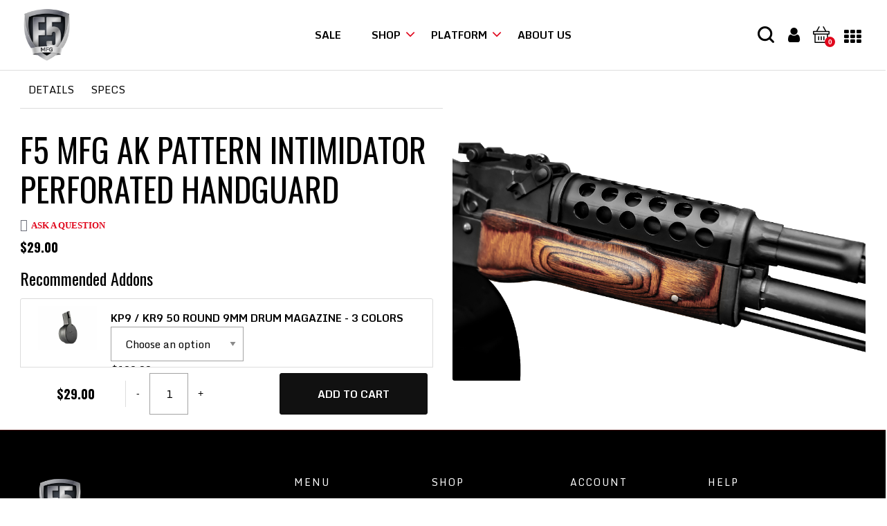

--- FILE ---
content_type: text/html; charset=UTF-8
request_url: https://f5mfg.com/product/akv-kp9-intimidator-perforated-handguard/
body_size: 56819
content:
<!DOCTYPE html>
<html data-ps="yes" lang="en-US">
<head>
    <meta charset="UTF-8">
    <!--[if IE]>
    <meta http-equiv="X-UA-Compatible" content="IE=edge,chrome=1">
    <![endif]-->
    <meta name="viewport" content="width=device-width, initial-scale=1">
    <link rel="profile" href="http://gmpg.org/xfn/11">
    <link rel="pingback" href="https://f5mfg.com/xmlrpc.php">
    <meta name='robots' content='index, follow, max-image-preview:large, max-snippet:-1, max-video-preview:-1' />
	<style>img:is([sizes="auto" i], [sizes^="auto," i]) { contain-intrinsic-size: 3000px 1500px }</style>
	
            <script  data-cfasync="false"data-laps-action="reorder" type="javascript/blocked" data-no-defer="1" data-ezscrex="false" data-cfasync="false" data-pagespeed-no-defer data-cookieconsent="ignore">
                var ctPublicFunctions = {"_ajax_nonce":"88840cbe1a","_rest_nonce":"04e03bd440","_ajax_url":"\/wp-admin\/admin-ajax.php","_rest_url":"https:\/\/f5mfg.com\/wp-json\/","data__cookies_type":"none","data__ajax_type":"rest","data__bot_detector_enabled":"1","data__frontend_data_log_enabled":1,"cookiePrefix":"","wprocket_detected":false,"host_url":"f5mfg.com","text__ee_click_to_select":"Click to select the whole data","text__ee_original_email":"The original one is","text__ee_got_it":"Got it","text__ee_blocked":"Blocked","text__ee_cannot_connect":"Cannot connect","text__ee_cannot_decode":"Can not decode email. Unknown reason","text__ee_email_decoder":"CleanTalk email decoder","text__ee_wait_for_decoding":"The magic is on the way, please wait for a few seconds!","text__ee_decoding_process":"Decoding the contact data, let us a few seconds to finish."}
            </script>
        
            <script  data-cfasync="false"data-laps-action="reorder" type="javascript/blocked" data-no-defer="1" data-ezscrex="false" data-cfasync="false" data-pagespeed-no-defer data-cookieconsent="ignore">
                var ctPublic = {"_ajax_nonce":"88840cbe1a","settings__forms__check_internal":"0","settings__forms__check_external":"0","settings__forms__force_protection":0,"settings__forms__search_test":"1","settings__data__bot_detector_enabled":"1","settings__sfw__anti_crawler":0,"blog_home":"https:\/\/f5mfg.com\/","pixel__setting":"3","pixel__enabled":false,"pixel__url":null,"data__email_check_before_post":"1","data__email_check_exist_post":1,"data__cookies_type":"none","data__key_is_ok":true,"data__visible_fields_required":true,"wl_brandname":"Anti-Spam by CleanTalk","wl_brandname_short":"CleanTalk","ct_checkjs_key":472863405,"emailEncoderPassKey":"da6554314167c82d404088f64eec75e3","bot_detector_forms_excluded":"W10=","advancedCacheExists":false,"varnishCacheExists":false,"wc_ajax_add_to_cart":true}
            </script>
        
	<!-- This site is optimized with the Yoast SEO Premium plugin v21.4 (Yoast SEO v26.8) - https://yoast.com/product/yoast-seo-premium-wordpress/ -->
	<title>F5 MFG AK PATTERN INTIMIDATOR PERFORATED HANDGUARD &#8211; F5 MFG</title>
	<meta name="description" content="Shop F5 MFG AK PATTERN INTIMIDATOR PERFORATED HANDGUARD and other firearm products and accessories with exclusive online offers only at F5 MFG." />
	<link rel="canonical" href="https://f5mfg.com/product/akv-kp9-intimidator-perforated-handguard/" />
	<meta property="og:locale" content="en_US" />
	<meta property="og:type" content="product" />
	<meta property="og:title" content="F5 MFG AK PATTERN INTIMIDATOR PERFORATED HANDGUARD" />
	<meta property="og:description" content="Shop F5 MFG AK PATTERN INTIMIDATOR PERFORATED HANDGUARD and other firearm products and accessories with exclusive online offers only at F5 MFG." />
	<meta property="og:url" content="https://f5mfg.com/product/akv-kp9-intimidator-perforated-handguard/" />
	<meta property="og:site_name" content="F5 MFG" />
	<meta property="article:modified_time" content="2022-03-01T23:05:27+00:00" />
	<meta property="og:image" content="https://f5mfg.com/wp-content/uploads/2021/09/Primary-2.jpg" />
	<meta property="og:image:width" content="2000" />
	<meta property="og:image:height" content="1500" />
	<meta property="og:image:type" content="image/jpeg" /><meta property="og:image" content="https://f5mfg.com/wp-content/uploads/2021/09/AKV_KP9_INTIMIDATOR.1-1.jpg" />
	<meta property="og:image:width" content="2000" />
	<meta property="og:image:height" content="1500" />
	<meta property="og:image:type" content="image/jpeg" /><meta property="og:image" content="https://f5mfg.com/wp-content/uploads/2021/09/AKV_KP9_INTIMIDATOR-1.jpg" />
	<meta property="og:image:width" content="2000" />
	<meta property="og:image:height" content="1500" />
	<meta property="og:image:type" content="image/jpeg" /><meta property="og:image" content="https://f5mfg.com/wp-content/uploads/2021/09/AKV_KP9_INTIMIDATOR.3-1500x1125-1.jpg" />
	<meta property="og:image:width" content="1500" />
	<meta property="og:image:height" content="1125" />
	<meta property="og:image:type" content="image/jpeg" /><meta property="og:image" content="https://f5mfg.com/wp-content/uploads/2021/09/9.10.2021-4.jpg" />
	<meta property="og:image:width" content="2000" />
	<meta property="og:image:height" content="1500" />
	<meta property="og:image:type" content="image/jpeg" /><meta property="og:image" content="https://f5mfg.com/wp-content/uploads/2021/09/9.10.2021-3-1000x750.jpg" />
	<meta property="og:image:width" content="1000" />
	<meta property="og:image:height" content="750" />
	<meta property="og:image:type" content="image/jpeg" />
	<meta name="twitter:card" content="summary_large_image" />
	<meta name="twitter:label1" content="Price" />
	<meta name="twitter:data1" content="&#036;29.00" />
	<meta name="twitter:label2" content="Availability" />
	<meta name="twitter:data2" content="In stock" />
	<script type="application/ld+json" class="yoast-schema-graph">{"@context":"https://schema.org","@graph":[{"@type":["WebPage","ItemPage"],"@id":"https://f5mfg.com/product/akv-kp9-intimidator-perforated-handguard/","url":"https://f5mfg.com/product/akv-kp9-intimidator-perforated-handguard/","name":"F5 MFG AK PATTERN INTIMIDATOR PERFORATED HANDGUARD &#8211; F5 MFG","isPartOf":{"@id":"https://f5mfg.com/#website"},"primaryImageOfPage":{"@id":"https://f5mfg.com/product/akv-kp9-intimidator-perforated-handguard/#primaryimage"},"image":{"@id":"https://f5mfg.com/product/akv-kp9-intimidator-perforated-handguard/#primaryimage"},"thumbnailUrl":"https://f5mfg.com/wp-content/uploads/2021/09/Primary-2.jpg","description":"Shop F5 MFG AK PATTERN INTIMIDATOR PERFORATED HANDGUARD and other firearm products and accessories with exclusive online offers only at F5 MFG.","breadcrumb":{"@id":"https://f5mfg.com/product/akv-kp9-intimidator-perforated-handguard/#breadcrumb"},"inLanguage":"en-US","potentialAction":{"@type":"BuyAction","target":"https://f5mfg.com/product/akv-kp9-intimidator-perforated-handguard/"}},{"@type":"ImageObject","inLanguage":"en-US","@id":"https://f5mfg.com/product/akv-kp9-intimidator-perforated-handguard/#primaryimage","url":"https://f5mfg.com/wp-content/uploads/2021/09/Primary-2.jpg","contentUrl":"https://f5mfg.com/wp-content/uploads/2021/09/Primary-2.jpg","width":2000,"height":1500,"caption":"AK PATTERN INTIMIDATOR PERFORATED HANDGUARD"},{"@type":"BreadcrumbList","@id":"https://f5mfg.com/product/akv-kp9-intimidator-perforated-handguard/#breadcrumb","itemListElement":[{"@type":"ListItem","position":1,"name":"Home","item":"https://f5mfg.com/"},{"@type":"ListItem","position":2,"name":"Products","item":"https://f5mfg.com/products/"},{"@type":"ListItem","position":3,"name":"F5 MFG AK PATTERN INTIMIDATOR PERFORATED HANDGUARD"}]},{"@type":"WebSite","@id":"https://f5mfg.com/#website","url":"https://f5mfg.com/","name":"F5 MFG","description":"Manufacturing and innovating premium firearm products and accessories","publisher":{"@id":"https://f5mfg.com/#organization"},"potentialAction":[{"@type":"SearchAction","target":{"@type":"EntryPoint","urlTemplate":"https://f5mfg.com/?s={search_term_string}"},"query-input":{"@type":"PropertyValueSpecification","valueRequired":true,"valueName":"search_term_string"}}],"inLanguage":"en-US"},{"@type":"Organization","@id":"https://f5mfg.com/#organization","name":"F5 MFG","url":"https://f5mfg.com/","logo":{"@type":"ImageObject","inLanguage":"en-US","@id":"https://f5mfg.com/#/schema/logo/image/","url":"https://f5mfg.setupwp.io/wp-content/uploads/2022/02/cropped-F5-logo-designs-new-logo.png","contentUrl":"https://f5mfg.setupwp.io/wp-content/uploads/2022/02/cropped-F5-logo-designs-new-logo.png","width":512,"height":512,"caption":"F5 MFG"},"image":{"@id":"https://f5mfg.com/#/schema/logo/image/"},"sameAs":["https://www.instagram.com/f5mfg/"]}]}</script>
	<meta property="product:brand" content="Accessories" />
	<meta property="product:price:amount" content="29.00" />
	<meta property="product:price:currency" content="USD" />
	<meta property="og:availability" content="instock" />
	<meta property="product:availability" content="instock" />
	<meta property="product:retailer_item_id" content="F5-KP9AKVIPHG-BLK" />
	<meta property="product:condition" content="new" />
	<!-- / Yoast SEO Premium plugin. -->


<link rel='dns-prefetch' href='//www.googletagmanager.com' />
<link rel='dns-prefetch' href='//moderate.cleantalk.org' />
<link rel='dns-prefetch' href='//plugin.credova.com' />
<link rel='dns-prefetch' href='//stats.wp.com' />
<link rel='dns-prefetch' href='//fonts.googleapis.com' />
<link rel="alternate" type="application/rss+xml" title="F5 MFG &raquo; Feed" href="https://f5mfg.com/feed/" />
<link rel="alternate" type="application/rss+xml" title="F5 MFG &raquo; Comments Feed" href="https://f5mfg.com/comments/feed/" />
<script  data-cfasync="false"data-laps-action="reorder" type="javascript/blocked">
window._wpemojiSettings = {"baseUrl":"https:\/\/s.w.org\/images\/core\/emoji\/16.0.1\/72x72\/","ext":".png","svgUrl":"https:\/\/s.w.org\/images\/core\/emoji\/16.0.1\/svg\/","svgExt":".svg","source":{"concatemoji":"https:\/\/f5mfg.com\/wp-includes\/js\/wp-emoji-release.min.js?ver=6.8.3"}};
/*! This file is auto-generated */
!function(s,n){var o,i,e;function c(e){try{var t={supportTests:e,timestamp:(new Date).valueOf()};sessionStorage.setItem(o,JSON.stringify(t))}catch(e){}}function p(e,t,n){e.clearRect(0,0,e.canvas.width,e.canvas.height),e.fillText(t,0,0);var t=new Uint32Array(e.getImageData(0,0,e.canvas.width,e.canvas.height).data),a=(e.clearRect(0,0,e.canvas.width,e.canvas.height),e.fillText(n,0,0),new Uint32Array(e.getImageData(0,0,e.canvas.width,e.canvas.height).data));return t.every(function(e,t){return e===a[t]})}function u(e,t){e.clearRect(0,0,e.canvas.width,e.canvas.height),e.fillText(t,0,0);for(var n=e.getImageData(16,16,1,1),a=0;a<n.data.length;a++)if(0!==n.data[a])return!1;return!0}function f(e,t,n,a){switch(t){case"flag":return n(e,"\ud83c\udff3\ufe0f\u200d\u26a7\ufe0f","\ud83c\udff3\ufe0f\u200b\u26a7\ufe0f")?!1:!n(e,"\ud83c\udde8\ud83c\uddf6","\ud83c\udde8\u200b\ud83c\uddf6")&&!n(e,"\ud83c\udff4\udb40\udc67\udb40\udc62\udb40\udc65\udb40\udc6e\udb40\udc67\udb40\udc7f","\ud83c\udff4\u200b\udb40\udc67\u200b\udb40\udc62\u200b\udb40\udc65\u200b\udb40\udc6e\u200b\udb40\udc67\u200b\udb40\udc7f");case"emoji":return!a(e,"\ud83e\udedf")}return!1}function g(e,t,n,a){var r="undefined"!=typeof WorkerGlobalScope&&self instanceof WorkerGlobalScope?new OffscreenCanvas(300,150):s.createElement("canvas"),o=r.getContext("2d",{willReadFrequently:!0}),i=(o.textBaseline="top",o.font="600 32px Arial",{});return e.forEach(function(e){i[e]=t(o,e,n,a)}),i}function t(e){var t=s.createElement("script");t.src=e,t.defer=!0,s.head.appendChild(t)}"undefined"!=typeof Promise&&(o="wpEmojiSettingsSupports",i=["flag","emoji"],n.supports={everything:!0,everythingExceptFlag:!0},e=new Promise(function(e){s.addEventListener("DOMContentLoaded",e,{once:!0})}),new Promise(function(t){var n=function(){try{var e=JSON.parse(sessionStorage.getItem(o));if("object"==typeof e&&"number"==typeof e.timestamp&&(new Date).valueOf()<e.timestamp+604800&&"object"==typeof e.supportTests)return e.supportTests}catch(e){}return null}();if(!n){if("undefined"!=typeof Worker&&"undefined"!=typeof OffscreenCanvas&&"undefined"!=typeof URL&&URL.createObjectURL&&"undefined"!=typeof Blob)try{var e="postMessage("+g.toString()+"("+[JSON.stringify(i),f.toString(),p.toString(),u.toString()].join(",")+"));",a=new Blob([e],{type:"text/javascript"}),r=new Worker(URL.createObjectURL(a),{name:"wpTestEmojiSupports"});return void(r.onmessage=function(e){c(n=e.data),r.terminate(),t(n)})}catch(e){}c(n=g(i,f,p,u))}t(n)}).then(function(e){for(var t in e)n.supports[t]=e[t],n.supports.everything=n.supports.everything&&n.supports[t],"flag"!==t&&(n.supports.everythingExceptFlag=n.supports.everythingExceptFlag&&n.supports[t]);n.supports.everythingExceptFlag=n.supports.everythingExceptFlag&&!n.supports.flag,n.DOMReady=!1,n.readyCallback=function(){n.DOMReady=!0}}).then(function(){return e}).then(function(){var e;n.supports.everything||(n.readyCallback(),(e=n.source||{}).concatemoji?t(e.concatemoji):e.wpemoji&&e.twemoji&&(t(e.twemoji),t(e.wpemoji)))}))}((window,document),window._wpemojiSettings);
</script>
<link rel='stylesheet' id='acfwf-wc-cart-block-integration-css' href='https://f5mfg.com/wp-content/plugins/advanced-coupons-for-woocommerce-free/dist/assets/index-467dde24.css?ver=1745714442'  media='all' />
<link rel='stylesheet' id='acfwf-wc-checkout-block-integration-css' href='https://f5mfg.com/wp-content/plugins/advanced-coupons-for-woocommerce-free/dist/assets/index-2a7d8588.css?ver=1745714442'  media='all' />
<link rel='stylesheet' id='yotpoSideBootomLineStylesheet-css' href='https://f5mfg.com/wp-content/plugins/yotpo-social-reviews-for-woocommerce/lib/utils/../../assets/css/bottom-line.css?ver=6.8.3'  media='all' />
<style id='wp-emoji-styles-inline-css' type='text/css'>

	img.wp-smiley, img.emoji {
		display: inline !important;
		border: none !important;
		box-shadow: none !important;
		height: 1em !important;
		width: 1em !important;
		margin: 0 0.07em !important;
		vertical-align: -0.1em !important;
		background: none !important;
		padding: 0 !important;
	}
</style>
<link rel='stylesheet' id='wp-block-library-css' href='https://f5mfg.com/wp-includes/css/dist/block-library/style.min.css?ver=6.8.3'  media='all' />
<style id='classic-theme-styles-inline-css' type='text/css'>
/*! This file is auto-generated */
.wp-block-button__link{color:#fff;background-color:#32373c;border-radius:9999px;box-shadow:none;text-decoration:none;padding:calc(.667em + 2px) calc(1.333em + 2px);font-size:1.125em}.wp-block-file__button{background:#32373c;color:#fff;text-decoration:none}
</style>
<link rel='stylesheet' id='acfw-blocks-frontend-css' href='https://f5mfg.com/wp-content/plugins/advanced-coupons-for-woocommerce-free/css/acfw-blocks-frontend.css?ver=4.6.5.2'  media='all' />
<style id='global-styles-inline-css' type='text/css'>
:root{--wp--preset--aspect-ratio--square: 1;--wp--preset--aspect-ratio--4-3: 4/3;--wp--preset--aspect-ratio--3-4: 3/4;--wp--preset--aspect-ratio--3-2: 3/2;--wp--preset--aspect-ratio--2-3: 2/3;--wp--preset--aspect-ratio--16-9: 16/9;--wp--preset--aspect-ratio--9-16: 9/16;--wp--preset--color--black: #000000;--wp--preset--color--cyan-bluish-gray: #abb8c3;--wp--preset--color--white: #ffffff;--wp--preset--color--pale-pink: #f78da7;--wp--preset--color--vivid-red: #cf2e2e;--wp--preset--color--luminous-vivid-orange: #ff6900;--wp--preset--color--luminous-vivid-amber: #fcb900;--wp--preset--color--light-green-cyan: #7bdcb5;--wp--preset--color--vivid-green-cyan: #00d084;--wp--preset--color--pale-cyan-blue: #8ed1fc;--wp--preset--color--vivid-cyan-blue: #0693e3;--wp--preset--color--vivid-purple: #9b51e0;--wp--preset--gradient--vivid-cyan-blue-to-vivid-purple: linear-gradient(135deg,rgba(6,147,227,1) 0%,rgb(155,81,224) 100%);--wp--preset--gradient--light-green-cyan-to-vivid-green-cyan: linear-gradient(135deg,rgb(122,220,180) 0%,rgb(0,208,130) 100%);--wp--preset--gradient--luminous-vivid-amber-to-luminous-vivid-orange: linear-gradient(135deg,rgba(252,185,0,1) 0%,rgba(255,105,0,1) 100%);--wp--preset--gradient--luminous-vivid-orange-to-vivid-red: linear-gradient(135deg,rgba(255,105,0,1) 0%,rgb(207,46,46) 100%);--wp--preset--gradient--very-light-gray-to-cyan-bluish-gray: linear-gradient(135deg,rgb(238,238,238) 0%,rgb(169,184,195) 100%);--wp--preset--gradient--cool-to-warm-spectrum: linear-gradient(135deg,rgb(74,234,220) 0%,rgb(151,120,209) 20%,rgb(207,42,186) 40%,rgb(238,44,130) 60%,rgb(251,105,98) 80%,rgb(254,248,76) 100%);--wp--preset--gradient--blush-light-purple: linear-gradient(135deg,rgb(255,206,236) 0%,rgb(152,150,240) 100%);--wp--preset--gradient--blush-bordeaux: linear-gradient(135deg,rgb(254,205,165) 0%,rgb(254,45,45) 50%,rgb(107,0,62) 100%);--wp--preset--gradient--luminous-dusk: linear-gradient(135deg,rgb(255,203,112) 0%,rgb(199,81,192) 50%,rgb(65,88,208) 100%);--wp--preset--gradient--pale-ocean: linear-gradient(135deg,rgb(255,245,203) 0%,rgb(182,227,212) 50%,rgb(51,167,181) 100%);--wp--preset--gradient--electric-grass: linear-gradient(135deg,rgb(202,248,128) 0%,rgb(113,206,126) 100%);--wp--preset--gradient--midnight: linear-gradient(135deg,rgb(2,3,129) 0%,rgb(40,116,252) 100%);--wp--preset--font-size--small: 13px;--wp--preset--font-size--medium: 20px;--wp--preset--font-size--large: 36px;--wp--preset--font-size--x-large: 42px;--wp--preset--spacing--20: 0.44rem;--wp--preset--spacing--30: 0.67rem;--wp--preset--spacing--40: 1rem;--wp--preset--spacing--50: 1.5rem;--wp--preset--spacing--60: 2.25rem;--wp--preset--spacing--70: 3.38rem;--wp--preset--spacing--80: 5.06rem;--wp--preset--shadow--natural: 6px 6px 9px rgba(0, 0, 0, 0.2);--wp--preset--shadow--deep: 12px 12px 50px rgba(0, 0, 0, 0.4);--wp--preset--shadow--sharp: 6px 6px 0px rgba(0, 0, 0, 0.2);--wp--preset--shadow--outlined: 6px 6px 0px -3px rgba(255, 255, 255, 1), 6px 6px rgba(0, 0, 0, 1);--wp--preset--shadow--crisp: 6px 6px 0px rgba(0, 0, 0, 1);}:where(.is-layout-flex){gap: 0.5em;}:where(.is-layout-grid){gap: 0.5em;}body .is-layout-flex{display: flex;}.is-layout-flex{flex-wrap: wrap;align-items: center;}.is-layout-flex > :is(*, div){margin: 0;}body .is-layout-grid{display: grid;}.is-layout-grid > :is(*, div){margin: 0;}:where(.wp-block-columns.is-layout-flex){gap: 2em;}:where(.wp-block-columns.is-layout-grid){gap: 2em;}:where(.wp-block-post-template.is-layout-flex){gap: 1.25em;}:where(.wp-block-post-template.is-layout-grid){gap: 1.25em;}.has-black-color{color: var(--wp--preset--color--black) !important;}.has-cyan-bluish-gray-color{color: var(--wp--preset--color--cyan-bluish-gray) !important;}.has-white-color{color: var(--wp--preset--color--white) !important;}.has-pale-pink-color{color: var(--wp--preset--color--pale-pink) !important;}.has-vivid-red-color{color: var(--wp--preset--color--vivid-red) !important;}.has-luminous-vivid-orange-color{color: var(--wp--preset--color--luminous-vivid-orange) !important;}.has-luminous-vivid-amber-color{color: var(--wp--preset--color--luminous-vivid-amber) !important;}.has-light-green-cyan-color{color: var(--wp--preset--color--light-green-cyan) !important;}.has-vivid-green-cyan-color{color: var(--wp--preset--color--vivid-green-cyan) !important;}.has-pale-cyan-blue-color{color: var(--wp--preset--color--pale-cyan-blue) !important;}.has-vivid-cyan-blue-color{color: var(--wp--preset--color--vivid-cyan-blue) !important;}.has-vivid-purple-color{color: var(--wp--preset--color--vivid-purple) !important;}.has-black-background-color{background-color: var(--wp--preset--color--black) !important;}.has-cyan-bluish-gray-background-color{background-color: var(--wp--preset--color--cyan-bluish-gray) !important;}.has-white-background-color{background-color: var(--wp--preset--color--white) !important;}.has-pale-pink-background-color{background-color: var(--wp--preset--color--pale-pink) !important;}.has-vivid-red-background-color{background-color: var(--wp--preset--color--vivid-red) !important;}.has-luminous-vivid-orange-background-color{background-color: var(--wp--preset--color--luminous-vivid-orange) !important;}.has-luminous-vivid-amber-background-color{background-color: var(--wp--preset--color--luminous-vivid-amber) !important;}.has-light-green-cyan-background-color{background-color: var(--wp--preset--color--light-green-cyan) !important;}.has-vivid-green-cyan-background-color{background-color: var(--wp--preset--color--vivid-green-cyan) !important;}.has-pale-cyan-blue-background-color{background-color: var(--wp--preset--color--pale-cyan-blue) !important;}.has-vivid-cyan-blue-background-color{background-color: var(--wp--preset--color--vivid-cyan-blue) !important;}.has-vivid-purple-background-color{background-color: var(--wp--preset--color--vivid-purple) !important;}.has-black-border-color{border-color: var(--wp--preset--color--black) !important;}.has-cyan-bluish-gray-border-color{border-color: var(--wp--preset--color--cyan-bluish-gray) !important;}.has-white-border-color{border-color: var(--wp--preset--color--white) !important;}.has-pale-pink-border-color{border-color: var(--wp--preset--color--pale-pink) !important;}.has-vivid-red-border-color{border-color: var(--wp--preset--color--vivid-red) !important;}.has-luminous-vivid-orange-border-color{border-color: var(--wp--preset--color--luminous-vivid-orange) !important;}.has-luminous-vivid-amber-border-color{border-color: var(--wp--preset--color--luminous-vivid-amber) !important;}.has-light-green-cyan-border-color{border-color: var(--wp--preset--color--light-green-cyan) !important;}.has-vivid-green-cyan-border-color{border-color: var(--wp--preset--color--vivid-green-cyan) !important;}.has-pale-cyan-blue-border-color{border-color: var(--wp--preset--color--pale-cyan-blue) !important;}.has-vivid-cyan-blue-border-color{border-color: var(--wp--preset--color--vivid-cyan-blue) !important;}.has-vivid-purple-border-color{border-color: var(--wp--preset--color--vivid-purple) !important;}.has-vivid-cyan-blue-to-vivid-purple-gradient-background{background: var(--wp--preset--gradient--vivid-cyan-blue-to-vivid-purple) !important;}.has-light-green-cyan-to-vivid-green-cyan-gradient-background{background: var(--wp--preset--gradient--light-green-cyan-to-vivid-green-cyan) !important;}.has-luminous-vivid-amber-to-luminous-vivid-orange-gradient-background{background: var(--wp--preset--gradient--luminous-vivid-amber-to-luminous-vivid-orange) !important;}.has-luminous-vivid-orange-to-vivid-red-gradient-background{background: var(--wp--preset--gradient--luminous-vivid-orange-to-vivid-red) !important;}.has-very-light-gray-to-cyan-bluish-gray-gradient-background{background: var(--wp--preset--gradient--very-light-gray-to-cyan-bluish-gray) !important;}.has-cool-to-warm-spectrum-gradient-background{background: var(--wp--preset--gradient--cool-to-warm-spectrum) !important;}.has-blush-light-purple-gradient-background{background: var(--wp--preset--gradient--blush-light-purple) !important;}.has-blush-bordeaux-gradient-background{background: var(--wp--preset--gradient--blush-bordeaux) !important;}.has-luminous-dusk-gradient-background{background: var(--wp--preset--gradient--luminous-dusk) !important;}.has-pale-ocean-gradient-background{background: var(--wp--preset--gradient--pale-ocean) !important;}.has-electric-grass-gradient-background{background: var(--wp--preset--gradient--electric-grass) !important;}.has-midnight-gradient-background{background: var(--wp--preset--gradient--midnight) !important;}.has-small-font-size{font-size: var(--wp--preset--font-size--small) !important;}.has-medium-font-size{font-size: var(--wp--preset--font-size--medium) !important;}.has-large-font-size{font-size: var(--wp--preset--font-size--large) !important;}.has-x-large-font-size{font-size: var(--wp--preset--font-size--x-large) !important;}
:where(.wp-block-post-template.is-layout-flex){gap: 1.25em;}:where(.wp-block-post-template.is-layout-grid){gap: 1.25em;}
:where(.wp-block-columns.is-layout-flex){gap: 2em;}:where(.wp-block-columns.is-layout-grid){gap: 2em;}
:root :where(.wp-block-pullquote){font-size: 1.5em;line-height: 1.6;}
</style>
<style id='age-gate-custom-inline-css' type='text/css'>
:root{--ag-background-color: rgba(0,0,0,0.6);--ag-background-image-position: center center;--ag-background-image-opacity: 1;--ag-form-background: rgba(255,255,255,1);--ag-text-color: #000000;--ag-blur: 5px;}
</style>
<link rel='stylesheet' id='age-gate-css' href='https://f5mfg.com/wp-content/plugins/age-gate/dist/main.css?ver=3.6.2'  media='all' />
<style id='age-gate-options-inline-css' type='text/css'>
:root{--ag-background-color: rgba(0,0,0,0.6);--ag-background-image-position: center center;--ag-background-image-opacity: 1;--ag-form-background: rgba(255,255,255,1);--ag-text-color: #000000;--ag-blur: 5px;}
</style>
<link rel='stylesheet' id='cleantalk-public-css-css' href='https://f5mfg.com/wp-content/plugins/cleantalk-spam-protect/css/cleantalk-public.min.css?ver=6.55_1745712743'  media='all' />
<link rel='stylesheet' id='cleantalk-email-decoder-css-css' href='https://f5mfg.com/wp-content/plugins/cleantalk-spam-protect/css/cleantalk-email-decoder.min.css?ver=6.55_1745712743'  media='all' />
<link rel='stylesheet' id='contact-form-7-css' href='https://f5mfg.com/wp-content/plugins/contact-form-7/includes/css/styles.css?ver=6.1.4'  media='all' />
<link rel='stylesheet' id='credova_style-css' href='https://f5mfg.com/wp-content/plugins/credova-financial/assets/css/credova_style.css?ver=6.8.3'  media='all' />
<link rel='stylesheet' id='ncmwcp1802_style-css' href='https://f5mfg.com/wp-content/plugins/woo-upsell/css/style.css?ver=6.8.3'  media='all' />
<link rel='stylesheet' id='wwp-wholesale-css' href='https://f5mfg.com/wp-content/plugins/woocommerce-wholesale-pricing/assets/css/wwp-css-script.css?ver=1.1.0'  media='' />
<link rel='stylesheet' id='wwp_dataTables-css' href='https://f5mfg.com/wp-content/plugins/woocommerce-wholesale-pricing/assets/css/jquery.dataTables.min.css?ver=1.0.0'  media='' />
<link rel='stylesheet' id='photoswipe-css' href='https://f5mfg.com/wp-content/plugins/woocommerce/assets/css/photoswipe/photoswipe.min.css?ver=9.8.6'  media='all' />
<link rel='stylesheet' id='photoswipe-default-skin-css' href='https://f5mfg.com/wp-content/plugins/woocommerce/assets/css/photoswipe/default-skin/default-skin.min.css?ver=9.8.6'  media='all' />
<style id='woocommerce-inline-inline-css' type='text/css'>
.woocommerce form .form-row .required { visibility: visible; }
</style>
<link rel='stylesheet' id='wc-bis-css-css' href='https://f5mfg.com/wp-content/plugins/woocommerce-back-in-stock-notifications/assets/css/frontend/woocommerce.css?ver=3.0.1'  media='all' />
<link rel='stylesheet' id='brands-styles-css' href='https://f5mfg.com/wp-content/plugins/woocommerce/assets/css/brands.css?ver=9.8.6'  media='all' />
<link rel='stylesheet' id='oswald-font-css' href='https://fonts.googleapis.com/css2?family=Oswald:wght@300;400;500;600;700&#038;display=swap'  media='all' />
<link rel='stylesheet' id='owl-carousel-css' href='https://f5mfg.com/wp-content/themes/airi-child/php/owl.carousel.min.css?ver=2.3.4'  media='all' />
<link rel='stylesheet' id='owl-theme-css' href='https://f5mfg.com/wp-content/themes/airi-child/php/owl.theme.default.min.css?ver=2.3.4'  media='all' />
<link rel='stylesheet' id='delivery-slider-style-css' href='https://f5mfg.com/wp-content/themes/airi-child/php/slide-text.css?ver=1.0'  media='all' />
<link rel='stylesheet' id='font-awesome-css' href='https://f5mfg.com/wp-content/themes/airi/assets/css/font-awesome.min.css?ver=1.0'  media='all' />
<style id='font-awesome-inline-css' type='text/css'>
@font-face{
                font-family: 'FontAwesome';
                src: url('//f5mfg.com/wp-content/themes/airi/assets/fonts/fontawesome-webfont.eot');
                src: url('//f5mfg.com/wp-content/themes/airi/assets/fonts/fontawesome-webfont.eot') format('embedded-opentype'),
                     url('//f5mfg.com/wp-content/themes/airi/assets/fonts/fontawesome-webfont.woff2') format('woff2'),
                     url('//f5mfg.com/wp-content/themes/airi/assets/fonts/fontawesome-webfont.woff') format('woff'),
                     url('//f5mfg.com/wp-content/themes/airi/assets/fonts/fontawesome-webfont.ttf') format('truetype'),
                     url('//f5mfg.com/wp-content/themes/airi/assets/fonts/fontawesome-webfont.svg') format('svg');
                font-weight:normal;
                font-style:normal
            }
</style>
<link rel='stylesheet' id='airi-theme-css' href='https://f5mfg.com/wp-content/themes/airi/style.css?ver=1.0'  media='all' />
<style id='airi-theme-inline-css' type='text/css'>
.site-loading .la-image-loading {opacity: 1;visibility: visible}.la-image-loading.spinner-custom .content {width: 100px;margin-top: -50px;height: 100px;margin-left: -50px;text-align: center}.la-image-loading.spinner-custom .content img {width: auto;margin: 0 auto}.site-loading #page.site {opacity: 0;transition: all .3s ease-in-out}#page.site {opacity: 1}.la-image-loading {opacity: 0;position: fixed;z-index: 999999;left: 0;top: 0;right: 0;bottom: 0;background: #fff;overflow: hidden;transition: all .3s ease-in-out;-webkit-transition: all .3s ease-in-out;visibility: hidden}.la-image-loading .content {position: absolute;width: 50px;height: 50px;top: 50%;left: 50%;margin-left: -25px;margin-top: -25px}.la-loader.spinner1 {width: 40px;height: 40px;margin: 5px;display: block;box-shadow: 0 0 20px 0 rgba(0, 0, 0, 0.15);-webkit-box-shadow: 0 0 20px 0 rgba(0, 0, 0, 0.15);-webkit-animation: la-rotateplane 1.2s infinite ease-in-out;animation: la-rotateplane 1.2s infinite ease-in-out;border-radius: 3px;-moz-border-radius: 3px;-webkit-border-radius: 3px}.la-loader.spinner2 {width: 40px;height: 40px;margin: 5px;box-shadow: 0 0 20px 0 rgba(0, 0, 0, 0.15);-webkit-box-shadow: 0 0 20px 0 rgba(0, 0, 0, 0.15);border-radius: 100%;-webkit-animation: la-scaleout 1.0s infinite ease-in-out;animation: la-scaleout 1.0s infinite ease-in-out}.la-loader.spinner3 {margin: 15px 0 0 -10px;width: 70px;text-align: center}.la-loader.spinner3 [class*="bounce"] {width: 18px;height: 18px;box-shadow: 0 0 20px 0 rgba(0, 0, 0, 0.15);-webkit-box-shadow: 0 0 20px 0 rgba(0, 0, 0, 0.15);border-radius: 100%;display: inline-block;-webkit-animation: la-bouncedelay 1.4s infinite ease-in-out;animation: la-bouncedelay 1.4s infinite ease-in-out;-webkit-animation-fill-mode: both;animation-fill-mode: both}.la-loader.spinner3 .bounce1 {-webkit-animation-delay: -.32s;animation-delay: -.32s}.la-loader.spinner3 .bounce2 {-webkit-animation-delay: -.16s;animation-delay: -.16s}.la-loader.spinner4 {margin: 5px;width: 40px;height: 40px;text-align: center;-webkit-animation: la-rotate 2.0s infinite linear;animation: la-rotate 2.0s infinite linear}.la-loader.spinner4 [class*="dot"] {width: 60%;height: 60%;display: inline-block;position: absolute;top: 0;border-radius: 100%;-webkit-animation: la-bounce 2.0s infinite ease-in-out;animation: la-bounce 2.0s infinite ease-in-out;box-shadow: 0 0 20px 0 rgba(0, 0, 0, 0.15);-webkit-box-shadow: 0 0 20px 0 rgba(0, 0, 0, 0.15)}.la-loader.spinner4 .dot2 {top: auto;bottom: 0;-webkit-animation-delay: -1.0s;animation-delay: -1.0s}.la-loader.spinner5 {margin: 5px;width: 40px;height: 40px}.la-loader.spinner5 div {width: 33%;height: 33%;float: left;-webkit-animation: la-cubeGridScaleDelay 1.3s infinite ease-in-out;animation: la-cubeGridScaleDelay 1.3s infinite ease-in-out}.la-loader.spinner5 div:nth-child(1), .la-loader.spinner5 div:nth-child(5), .la-loader.spinner5 div:nth-child(9) {-webkit-animation-delay: .2s;animation-delay: .2s}.la-loader.spinner5 div:nth-child(2), .la-loader.spinner5 div:nth-child(6) {-webkit-animation-delay: .3s;animation-delay: .3s}.la-loader.spinner5 div:nth-child(3) {-webkit-animation-delay: .4s;animation-delay: .4s}.la-loader.spinner5 div:nth-child(4), .la-loader.spinner5 div:nth-child(8) {-webkit-animation-delay: .1s;animation-delay: .1s}.la-loader.spinner5 div:nth-child(7) {-webkit-animation-delay: 0s;animation-delay: 0s}@-webkit-keyframes la-rotateplane {0% {-webkit-transform: perspective(120px)}50% {-webkit-transform: perspective(120px) rotateY(180deg)}100% {-webkit-transform: perspective(120px) rotateY(180deg) rotateX(180deg)}}@keyframes la-rotateplane {0% {transform: perspective(120px) rotateX(0deg) rotateY(0deg)}50% {transform: perspective(120px) rotateX(-180.1deg) rotateY(0deg)}100% {transform: perspective(120px) rotateX(-180deg) rotateY(-179.9deg)}}@-webkit-keyframes la-scaleout {0% {-webkit-transform: scale(0)}100% {-webkit-transform: scale(1);opacity: 0}}@keyframes la-scaleout {0% {transform: scale(0);-webkit-transform: scale(0)}100% {transform: scale(1);-webkit-transform: scale(1);opacity: 0}}@-webkit-keyframes la-bouncedelay {0%, 80%, 100% {-webkit-transform: scale(0)}40% {-webkit-transform: scale(1)}}@keyframes la-bouncedelay {0%, 80%, 100% {transform: scale(0)}40% {transform: scale(1)}}@-webkit-keyframes la-rotate {100% {-webkit-transform: rotate(360deg)}}@keyframes la-rotate {100% {transform: rotate(360deg);-webkit-transform: rotate(360deg)}}@-webkit-keyframes la-bounce {0%, 100% {-webkit-transform: scale(0)}50% {-webkit-transform: scale(1)}}@keyframes la-bounce {0%, 100% {transform: scale(0)}50% {transform: scale(1)}}@-webkit-keyframes la-cubeGridScaleDelay {0% {-webkit-transform: scale3d(1, 1, 1)}35% {-webkit-transform: scale3d(0, 0, 1)}70% {-webkit-transform: scale3d(1, 1, 1)}100% {-webkit-transform: scale3d(1, 1, 1)}}@keyframes la-cubeGridScaleDelay {0% {transform: scale3d(1, 1, 1)}35% {transform: scale3d(0, 0, 1)}70% {transform: scale3d(1, 1, 1)}100% {transform: scale3d(1, 1, 1)}}.la-loader.spinner1, .la-loader.spinner2, .la-loader.spinner3 [class*="bounce"], .la-loader.spinner4 [class*="dot"], .la-loader.spinner5 div{background-color: #d90a2c}.show-when-logged{display: none !important}.section-page-header{color: #282828;background-repeat: repeat;background-position: left top;background-color: #f8f8f8}.section-page-header .page-title{color: #282828}.section-page-header a{color: #282828}.section-page-header a:hover{color: #d90a2c}.section-page-header .page-header-inner{padding-top: 25px;padding-bottom: 25px}@media(min-width: 768px){.section-page-header .page-header-inner{padding-top: 25px;padding-bottom: 25px}}@media(min-width: 992px){.section-page-header .page-header-inner{padding-top: 40px;padding-bottom: 40px}}@media(min-width: 1440px){.section-page-header .page-header-inner{padding-top: 70px;padding-bottom: 70px}}.site-main{}body.airi-body{font-size: 14px;background-repeat: repeat;background-position: left top;background-color: #f8f8f8}body.airi-body.body-boxed #page.site{width: 1800px;max-width: 100%;margin-left: auto;margin-right: auto;background-repeat: repeat;background-position: left top}body.airi-body.body-boxed .site-header .site-header-inner{max-width: 1800px}body.airi-body.body-boxed .site-header.is-sticky .site-header-inner{left: calc( (100% - 1800px)/2 );left: -webkit-calc( (100% - 1800px)/2 )}#masthead_aside,.site-header .site-header-inner{background-repeat: repeat;background-position: left top;background-color: #ffffff}.enable-header-transparency .site-header:not(.is-sticky) .site-header-inner{background-repeat: repeat;background-position: left top;background-color: #ffffff}.footer-top{background-repeat: repeat;background-position: left top;background-color: #000000;padding-top:55px;padding-right:4%;padding-bottom:55px;padding-left:4%}.open-newsletter-popup .lightcase-inlineWrap{background-image: url(//f5mfg.com/wp-content/uploads/2025/11/Newsletter-Popup-2.webp);background-repeat: no-repeat;background-position: right center;background-size: contain;background-color: #ffffff}.header-v6 #masthead_aside .mega-menu > li > a,.header-v7 #header_aside .mega-menu > li > a,.site-main-nav .main-menu > li > a{font-size: 14px}.mega-menu .popup{font-size: 12px}.mega-menu .mm-popup-wide .inner > ul.sub-menu > li li > a,.mega-menu .mm-popup-narrow li.menu-item > a{font-size: 12px}.mega-menu .mm-popup-wide .inner > ul.sub-menu > li > a{font-size: 13px}.site-header .site-branding a{height: 100px;line-height: 100px}.site-header .header-component-inner{padding-top: 30px;padding-bottom: 30px}.site-header .header-main .la_com_action--dropdownmenu .menu,.site-header .mega-menu > li > .popup{margin-top: 50px}.site-header .header-main .la_com_action--dropdownmenu:hover .menu,.site-header .mega-menu > li:hover > .popup{margin-top: 30px}.site-header.is-sticky .site-branding a{height: 100px;line-height: 100px}.site-header.is-sticky .header-component-inner{padding-top: 30px;padding-bottom: 30px}.site-header.is-sticky .header-main .la_com_action--dropdownmenu .menu,.site-header.is-sticky .mega-menu > li > .popup{margin-top: 50px}.site-header.is-sticky .header-main .la_com_action--dropdownmenu:hover .menu,.site-header.is-sticky .mega-menu > li:hover > .popup{margin-top: 30px}@media(max-width: 1300px) and (min-width: 992px){.site-header .site-branding a{height: 100px;line-height: 100px}.site-header .header-component-inner{padding-top: 30px;padding-bottom: 30px}.site-header .header-main .la_com_action--dropdownmenu .menu,.site-header .mega-menu > li > .popup{margin-top: 50px}.site-header .header-main .la_com_action--dropdownmenu:hover .menu,.site-header .mega-menu > li:hover > .popup{margin-top: 30px}.site-header.is-sticky .site-branding a{height: 100px;line-height: 100px}.site-header.is-sticky .header-component-inner{padding-top: 30px;padding-bottom: 30px}.site-header.is-sticky .header-main .la_com_action--dropdownmenu .menu,.site-header.is-sticky .mega-menu > li > .popup{margin-top: 50px}.site-header.is-sticky .header-main .la_com_action--dropdownmenu:hover .menu,.site-header.is-sticky .mega-menu > li:hover > .popup{margin-top: 30px}}@media(max-width: 991px){.site-header-mobile .site-branding a{height: 90px;line-height: 90px}.site-header-mobile .header-component-inner{padding-top: 25px;padding-bottom: 25px}.site-header-mobile.is-sticky .site-branding a{height: 90px;line-height: 90px}.site-header-mobile.is-sticky .header-component-inner{padding-top: 25px;padding-bottom: 25px}}.header-v5 #masthead_aside{background-repeat: repeat;background-position: left top;background-color: #ffffff}.header-v5.enable-header-transparency #masthead_aside{background-repeat: repeat;background-position: left top;background-color: #ffffff}.lahb-mobiles-view img.lahb-logo,.site-header-mobile .site-branding img{width: 100px}.widget_recent_entries .pr-item .pr-item--right a, .single_post_quote_wrap .quote-wrapper .format-content, .la_testimonials--style-2 .loop__item__desc, .la_testimonials--style-3 .loop__item__desc, .la_testimonials--style-4 .loop__item__desc, .la_testimonials--style-5 .loop__item__desc, .la_testimonials--style-7 .loop__item__desc, .la_testimonials--style-9 .loop__item__desc, .la-sc-icon-boxes.icon-type-number .type-number, .member--style-1 .loop__item__meta, .member--style-2 .member__item__role, .member--style-3 .member__item__role, .banner-type-5 .b-title1, .la-blockquote.style-2 p, .la-blockquote.style-3 p,.la_testimonials--style-1 .loop__item__desc,.la_testimonials--style-1 .testimonial_item--role,.la_testimonials--style-8 .loop__item__desc,.products-grid-5 .product_item .product_item--writer,.products-grid-4 .product_item .product_item--writer,.elm-countdown.elm-countdown-style-3 .countdown-period,.elm-countdown.elm-countdown-style-4 .countdown-period,.la-blockquote.style-4 p,.la__tta .tab--7 .vc_tta-tabs-list,.three-font-family,.highlight-font-family {font-family: "Monda", "Helvetica Neue", Arial, sans-serif; }h1,.h1, h2,.h2, h3,.h3, h4,.h4, h5,.h5, h6,.h6, .la-service-box.service-type-3 .b-title1, .heading-font-family {font-family: "Monda", "Helvetica Neue", Arial, sans-serif; }body, .la-blockquote.style-1 footer {font-family: "Monda", "Helvetica Neue", Arial, sans-serif; }.background-color-primary, .slick__nav_style1 .slick-slider .slick-arrow:hover, .item--link-overlay:before, .dl-menu .tip.hot,.mega-menu .tip.hot,.menu .tip.hot, .comment-form .form-submit input:hover, .la_testimonials--style-4 .loop__item__desc:after, .pf-default.pf-style-1 .loop__item__info:after, .pf-default.pf-style-2 .loop__item__info, .pf-default.pf-style-4 .loop__item__info:after, .pf-default.pf-style-5 .loop__item__thumbnail--linkoverlay:before, .member--style-4 .loop__item__thumbnail .item--social a:hover, .member--style-7 .loop__item__thumbnail .item--social a:hover, .pricing.style-1:hover .pricing__action a, .pricing.style-4:hover .pricing__action a, .pricing.style-5:hover .pricing__action a, .banner-type-10 .banner--link-overlay:hover .hidden, .woocommerce > .return-to-shop .button:hover, .la-newsletter-popup .yikes-easy-mc-form .yikes-easy-mc-submit-button:hover, .la_hotspot_sc[data-style="color_pulse"] .la_hotspot, .la_hotspot_sc .la_hotspot_wrap .nttip, .single-release-content .lastudio-release-buttons .lastudio-release-button a, .social-media-link.style-round a:hover, .social-media-link.style-square a:hover, .social-media-link.style-circle a:hover, .social-media-link.style-outline a:hover, .social-media-link.style-circle-outline a:hover, .la-timeline-wrap.style-1 .timeline-block .timeline-dot, .products-list .product_item .product_item--thumbnail .product_item--action .quickview:hover,.products-grid-5 .product_item_thumbnail_action .button:hover,.products-grid-4 .product_item_thumbnail_action .button:hover,.products-grid-3 .product_item_thumbnail_action .button:hover,.products-grid-2 .product_item_thumbnail_action .button:hover,.products-grid-1 .product_item_thumbnail_action .button:hover, .woocommerce.special_offers .product_item--info .la-custom-badge, .la-woo-product-gallery > .woocommerce-product-gallery__trigger, .product--summary .single_add_to_cart_button:hover, .wc_tabs_at_bottom .wc-tabs li.active > a:after, .custom-product-wrap .block_heading--title span:after, .woocommerce-MyAccount-navigation li:hover a, .woocommerce-MyAccount-navigation li.is-active a, .registration-form .button, .socials-color a:hover {background-color: #d90a2c; }.background-color-secondary, .la-pagination ul .page-numbers.current, .la-pagination ul .page-numbers:hover, .slick-slider .slick-dots button, .wc-toolbar .wc-ordering ul li:hover a, .wc-toolbar .wc-ordering ul li.active a, .widget_layered_nav.widget_layered_nav--borderstyle li:hover a, .widget_layered_nav.widget_layered_nav--borderstyle li.active a, .showposts-loop.showposts-list .btn-readmore:hover, .showposts-loop.grid-3 .btn-readmore:hover, .showposts-loop.grid-4 .btn-readmore:hover, .comment-form .form-submit input, .pf-default.pf-style-3 .loop__item__info:after, .pricing.style-1 .pricing__action a, .woocommerce > .return-to-shop .button, .la-newsletter-popup .yikes-easy-mc-form .yikes-easy-mc-submit-button, .single-release-content .lastudio-release-buttons .lastudio-release-button a:hover, .social-media-link.style-round a, .social-media-link.style-square a, .social-media-link.style-circle a, .product--summary .single_add_to_cart_button {background-color: #000000; }.background-color-secondary, .socials-color a {background-color: #000000; }.background-color-body {background-color: #000000; }.background-color-border {background-color: #a3a3a3; }a:hover, .elm-loadmore-ajax a:hover, .search-form .search-button:hover, .slick-slider .slick-dots li:hover span,.slick-slider .slick-dots .slick-active span, .slick-slider .slick-arrow:hover,.la-slick-nav .slick-arrow:hover, .vertical-style ul li:hover a, .vertical-style ul li.active a, .widget.widget_product_tag_cloud a.active,.widget.widget_product_tag_cloud .active a,.widget.product-sort-by .active a,.widget.widget_layered_nav .active a,.widget.la-price-filter-list .active a, .product_list_widget a:hover, #header_aside .btn-aside-toggle:hover, .dl-menu .tip.hot .tip-arrow:before,.mega-menu .tip.hot .tip-arrow:before,.menu .tip.hot .tip-arrow:before, .showposts-loop.showposts-list.list-2 .loop__item__meta__top, .showposts-loop.grid-5 .loop__item__meta__top, .la_testimonials--style-2 .entry-title, .la_testimonials--style-3 .entry-title, ul.list-icon-checked li:before,ol.list-icon-checked li:before,.list-icon-checked .wpb_wrapper > ol li:before,.list-icon-checked .wpb_wrapper > ul li:before, ul.list-icon-checked2 li:before,ol.list-icon-checked2 li:before,.list-icon-checked2 .wpb_wrapper > ol li:before,.list-icon-checked2 .wpb_wrapper > ul li:before, ul.list-icon-dots li:before,ol.list-icon-dots li:before,.list-icon-dots .wpb_wrapper > ol li:before,.list-icon-dots .wpb_wrapper > ul li:before, .vc_custom_heading.heading__button2 a:hover, .member--style-5 .entry-title, .member--style-7 .loop__item__meta, .wpb-js-composer .la__tta .vc_active .vc_tta-panel-heading .vc_tta-panel-title, .la__ttaac > .vc_tta.accordion--1 .vc_tta-panel.vc_active .vc_tta-title-text, .la-service-box.service-type-4 .box-inner:hover .b-title1, .easy_mc__style1 .yikes-easy-mc-form .yikes-easy-mc-submit-button:hover, .easy_mc__style3 .yikes-easy-mc-form .yikes-easy-mc-submit-button:hover, .la-lists-icon .la-sc-icon-item > span, ul.list-dots.primary > li:before,ul.list-checked.primary > li:before, body .vc_toggle.vc_toggle_default.vc_toggle_active .vc_toggle_title h4, .la-timeline-wrap.style-1 .timeline-block .timeline-subtitle, .product_item--thumbnail .elm-countdown .countdown-amount, .product_item .price ins, .product--summary .social--sharing a:hover, .product--summary .add_compare:hover,.product--summary .add_wishlist:hover, .cart-collaterals .woocommerce-shipping-calculator .button:hover,.cart-collaterals .la-coupon .button:hover, #customer_login .woocommerce-privacy-policy-text a, p.lost_password {color: #d90a2c; }.text-color-primary {color: #d90a2c !important; }.swatch-wrapper:hover, .swatch-wrapper.selected, .member--style-2 .loop__item__thumbnail:after, .member--style-3 .loop__item__info:after, .member--style-3 .loop__item__info:before, .la__tta .tab--2 .vc_tta-tabs-list .vc_active a, .la__tta .tab--4 .vc_tta-tabs-list .vc_active .vc_tta-title-text, .banner-type-7 .box-inner:hover .banner--btn,.banner-type-7 .banner--btn:hover, .la-service-box.service-type-4 .box-inner:hover, .social-media-link.style-outline a:hover, .social-media-link.style-circle-outline a:hover {border-color: #d90a2c; }.border-color-primary {border-color: #d90a2c !important; }.border-top-color-primary {border-top-color: #d90a2c !important; }.border-bottom-color-primary {border-bottom-color: #d90a2c !important; }.border-left-color-primary {border-left-color: #d90a2c !important; }.border-right-color-primary {border-right-color: #d90a2c !important; }.woocommerce-message,.woocommerce-error,.woocommerce-info, .form-row label, .wc-toolbar .woocommerce-result-count,.wc-toolbar .wc-view-toggle .active, .wc-toolbar .wc-view-count li.active, div.quantity, .widget_recent_entries .pr-item .pr-item--right a:not(:hover), .widget_recent_comments li.recentcomments a, .product_list_widget a, .product_list_widget .amount, .sf-fields .search-field:focus, #header_aside .btn-aside-toggle, .widget.widget_product_tag_cloud .tagcloud, .sidebar-inner .dokan-category-menu #cat-drop-stack > ul li.parent-cat-wrap, .showposts-loop .loop__item__meta--footer, .author-info__name,.author-info__link, .post-navigation .blog_pn_nav-title, .post-navigation .blog_pn_nav-text, .commentlist .comment-meta .comment-author, .woocommerce-Reviews .woocommerce-review__author, .woocommerce-Reviews .woocommerce-Reviews-title,.comments-container .comments-title h3,.comment-respond .comment-reply-title, .portfolio-nav, .pf-info-wrapper .pf-info-label, .pf-info-wrapper .social--sharing a:hover, .la_testimonials--style-1 .loop__item__desc, .la_testimonials--style-2 .testimonial_item, .la_testimonials--style-3 .loop__item__desc, .la_testimonials--style-4, .la_testimonials--style-7 .loop__item__inner, .la_testimonials--style-9 .loop__item__inner2, .la_testimonials--style-10 .loop__item__inner2, .ib-link-read_more .icon-boxes-inner > a:not(:hover), .vc_custom_heading.heading__button a, .vc_custom_heading.heading__button2 a, .vc_custom_heading.heading__button_intab a, .pf-default.pf-style-6 .loop__item__info, .pf-special.pf-style-1 .loop__item__info, .member--style-2 .member__item__role, .member--style-3 .member__item__role, .member--style-3 .item--social, .member--style-5 .loop__item__info, .pricing.style-2 .pricing__price-box, .pricing.style-3 .pricing__title, .pricing.style-3 .pricing__price-box, .elm-countdown.elm-countdown-style-1 .countdown-amount, .elm-countdown.elm-countdown-style-3 .countdown-amount, .elm-countdown.elm-countdown-style-4, .la__tta .tab--1 .vc_tta-tabs-list .vc_active a, .la__tta .tab--2 .vc_tta-tabs-list li a, .la__tta .tab--3 .vc_tta-tabs-list .vc_active a, .la__tta .tab--4 .vc_tta-tabs-list .vc_active a, .la-service-box.service-type-1 .banner--info, .la-service-box.service-type-3 .b-title1, .la-service-box.service-type-4 .b-title1, .la-service-box.service-type-5, .easy_mc__style1 .yikes-easy-mc-form .yikes-easy-mc-email:focus, .easy_mc__style1 .yikes-easy-mc-form .yikes-easy-mc-submit-button, .easy_mc__style3 .yikes-easy-mc-form .yikes-easy-mc-submit-button, .single-release-content .release-info-container .release-meta-container strong, .la-blockquote.style-4, .la-blockquote.style-3, ul.list-dots.secondary > li:before,ul.list-checked.secondary > li:before, .product_item--info .elm-countdown .countdown-amount, .product_item .price > .amount, .products-list .product_item .price, .products-list .product_item .product_item--info .add_compare,.products-list .product_item .product_item--info .add_wishlist, .products-list-mini .product_item .price, .products-list .product_item .product_item--thumbnail .product_item--action .quickview,.products-grid-5 .product_item_thumbnail_action .button,.products-grid-4 .product_item_thumbnail_action .button,.products-grid-3 .product_item_thumbnail_action .button,.products-grid-2 .product_item_thumbnail_action .button,.products-grid-1 .product_item_thumbnail_action .button, .la-woo-thumbs .slick-arrow, .product--summary .entry-summary > .stock.in-stock, .product--summary .product-nextprev, .product--summary .single-price-wrapper .price ins .amount,.product--summary .single-price-wrapper .price > .amount, .product--summary .product_meta, .product--summary .product_meta_sku_wrapper, .product--summary .product-share-box, .product--summary .group_table td, .product--summary .variations td, .product--summary .add_compare,.product--summary .add_wishlist, .wc-tabs li:hover > a,.wc-tabs li.active > a, .wc-tab .wc-tab-title, #tab-description .tab-content, .shop_table td.product-price,.shop_table td.product-subtotal, .cart-collaterals .shop_table, .cart-collaterals .woocommerce-shipping-calculator .button,.cart-collaterals .la-coupon .button, .woocommerce > p.cart-empty, table.woocommerce-checkout-review-order-table, .wc_payment_methods .wc_payment_method label, .woocommerce-order ul strong, .blog-main-loop__btn-loadmore {color: #000000; }.text-color-secondary {color: #000000 !important; }input:focus, select:focus, textarea:focus, .showposts-loop.showposts-list .btn-readmore:hover, .showposts-loop.grid-3 .btn-readmore:hover, .showposts-loop.grid-4 .btn-readmore:hover, .vc_custom_heading.heading__button a:hover, .vc_custom_heading.heading__button_intab a:hover {border-color: #000000; }.border-color-secondary {border-color: #000000 !important; }.border-top-color-secondary {border-top-color: #000000 !important; }.border-bottom-color-secondary {border-bottom-color: #000000 !important; }.border-left-color-secondary {border-left-color: #000000 !important; }.border-right-color-secondary {border-right-color: #000000 !important; }h1,.h1, h2,.h2, h3,.h3, h4,.h4, h5,.h5, h6,.h6, table th, .sidebar-inner ul.menu li, .sidebar-inner .dokan-category-menu .widget-title, .product--summary .social--sharing a, .extradiv-after-frm-cart {color: #000000; }.text-color-heading {color: #000000 !important; }.border-color-heading {border-color: #000000 !important; }.border-top-color-heading {border-top-color: #000000 !important; }.border-bottom-color-heading {border-bottom-color: #000000 !important; }.border-left-color-heading {border-left-color: #000000 !important; }.border-right-color-heading {border-right-color: #000000 !important; }.text-color-three {color: #a3a3a3 !important; }.border-color-three {border-color: #a3a3a3 !important; }.border-top-color-three {border-top-color: #a3a3a3 !important; }.border-bottom-color-three {border-bottom-color: #a3a3a3 !important; }.border-left-color-three {border-left-color: #a3a3a3 !important; }.border-right-color-three {border-right-color: #a3a3a3 !important; }body, .la__tta .tab--3 .vc_tta-tabs-list, .easy_mc__style1 .yikes-easy-mc-form .yikes-easy-mc-email, table.woocommerce-checkout-review-order-table .variation,table.woocommerce-checkout-review-order-table .product-quantity {color: #000000; }.text-color-body {color: #000000 !important; }.border-color-body {border-color: #000000 !important; }.border-top-color-body {border-top-color: #000000 !important; }.border-bottom-color-body {border-bottom-color: #000000 !important; }.border-left-color-body {border-left-color: #000000 !important; }.border-right-color-body {border-right-color: #000000 !important; }input, select, textarea, table, table th,table td, .share-links a, .select2-container .select2-selection--single, .swatch-wrapper, .widget_shopping_cart_content .total, .calendar_wrap caption, .widget-border.widget, .widget-border-bottom.widget, .easy_mc__style1 .yikes-easy-mc-form .yikes-easy-mc-email, .social-media-link.style-outline a, body .vc_toggle.vc_toggle_default, .la-timeline-wrap.style-1 .timeline-line, .la-timeline-wrap.style-2 .timeline-title:after, .shop_table.woocommerce-cart-form__contents td, .showposts-loop.main-search-loop .btn-readmore {border-color: #a3a3a3; }.border-color {border-color: #a3a3a3 !important; }.border-top-color {border-top-color: #a3a3a3 !important; }.border-bottom-color {border-bottom-color: #a3a3a3 !important; }.border-left-color {border-left-color: #a3a3a3 !important; }.border-right-color {border-right-color: #a3a3a3 !important; }.products-list .product_item .product_item--info .add_to_cart_button,.btn {color: #fff;background-color: #000000; }.products-list .product_item .product_item--info .add_to_cart_button:hover,.btn:hover {background-color: #d90a2c;color: #fff; }.btn.btn-primary {background-color: #d90a2c;color: #fff; }.btn.btn-primary:hover {color: #fff;background-color: #000000; }.btn.btn-outline {border-color: #a3a3a3;color: #000000; }.btn.btn-outline:hover {color: #fff;background-color: #d90a2c;border-color: #d90a2c; }.btn.btn-style-flat.btn-color-primary {background-color: #d90a2c; }.btn.btn-style-flat.btn-color-primary:hover {background-color: #000000; }.btn.btn-style-flat.btn-color-white {background-color: #fff;color: #000000; }.btn.btn-style-flat.btn-color-white:hover {color: #fff;background-color: #d90a2c; }.btn.btn-style-flat.btn-color-white2 {background-color: #fff;color: #000000; }.btn.btn-style-flat.btn-color-white2:hover {color: #fff;background-color: #000000; }.btn.btn-style-flat.btn-color-gray {background-color: #000000; }.btn.btn-style-flat.btn-color-gray:hover {background-color: #d90a2c; }.btn.btn-style-outline:hover {border-color: #d90a2c;background-color: #d90a2c;color: #fff; }.btn.btn-style-outline.btn-color-black {border-color: #000000;color: #000000; }.btn.btn-style-outline.btn-color-black:hover {border-color: #d90a2c;background-color: #d90a2c;color: #fff; }.btn.btn-style-outline.btn-color-primary {border-color: #d90a2c;color: #d90a2c; }.btn.btn-style-outline.btn-color-primary:hover {border-color: #000000;background-color: #000000;color: #fff; }.btn.btn-style-outline.btn-color-white {border-color: #fff;color: #fff; }.btn.btn-style-outline.btn-color-white:hover {border-color: #d90a2c;background-color: #d90a2c;color: #fff; }.btn.btn-style-outline.btn-color-white2 {border-color: rgba(255, 255, 255, 0.5);color: #fff; }.btn.btn-style-outline.btn-color-white2:hover {border-color: #000000;background-color: #000000;color: #fff; }.btn.btn-style-outline.btn-color-gray {border-color: rgba(35, 35, 36, 0.2);color: #000000; }.btn.btn-style-outline.btn-color-gray:hover {border-color: #d90a2c;background-color: #d90a2c;color: #fff !important; }.woocommerce.add_to_cart_inline a {border-color: #a3a3a3;color: #000000; }.woocommerce.add_to_cart_inline a:hover {background-color: #000000;border-color: #000000;color: #fff; }.elm-loadmore-ajax a {color: #000000; }.elm-loadmore-ajax a:hover {color: #d90a2c;border-color: #d90a2c; }form.track_order .button,.place-order .button,.wc-proceed-to-checkout .button,.widget_shopping_cart_content .button,.woocommerce-MyAccount-content form .button,.lost_reset_password .button,form.register .button,.checkout_coupon .button,.woocomerce-form .button {background-color: #000000;border-color: #000000;color: #fff;min-width: 150px; }form.track_order .button:hover,.place-order .button:hover,.wc-proceed-to-checkout .button:hover,.widget_shopping_cart_content .button:hover,.woocommerce-MyAccount-content form .button:hover,.lost_reset_password .button:hover,form.register .button:hover,.checkout_coupon .button:hover,.woocomerce-form .button:hover {background-color: #d90a2c;border-color: #d90a2c;color: #fff; }.shop_table.cart td.actions .button {background-color: transparent;color: #000000;border-color: #a3a3a3; }.shop_table.cart td.actions .button:hover {color: #fff;background-color: #000000;border-color: #000000; }.widget_price_filter .button {color: #fff;background-color: #000000; }.widget_price_filter .button:hover {color: #fff;background-color: #d90a2c; }#header_menu_burger,#masthead_aside,#header_aside {background-color: #fff;color: #282828; }#header_menu_burger h1,#header_menu_burger .h1,#header_menu_burger h2,#header_menu_burger .h2,#header_menu_burger h3,#header_menu_burger .h3,#header_menu_burger h4,#header_menu_burger .h4,#header_menu_burger h5,#header_menu_burger .h5,#header_menu_burger h6,#header_menu_burger .h6,#masthead_aside h1,#masthead_aside .h1,#masthead_aside h2,#masthead_aside .h2,#masthead_aside h3,#masthead_aside .h3,#masthead_aside h4,#masthead_aside .h4,#masthead_aside h5,#masthead_aside .h5,#masthead_aside h6,#masthead_aside .h6,#header_aside h1,#header_aside .h1,#header_aside h2,#header_aside .h2,#header_aside h3,#header_aside .h3,#header_aside h4,#header_aside .h4,#header_aside h5,#header_aside .h5,#header_aside h6,#header_aside .h6 {color: #282828; }#header_menu_burger ul:not(.sub-menu) > li > a,#masthead_aside ul:not(.sub-menu) > li > a,#header_aside ul:not(.sub-menu) > li > a {color: #282828; }#header_menu_burger ul:not(.sub-menu) > li:hover > a,#masthead_aside ul:not(.sub-menu) > li:hover > a,#header_aside ul:not(.sub-menu) > li:hover > a {color: #000000; }.header--aside .header_component--dropdown-menu .menu {background-color: #fff; }.header--aside .header_component > a {color: #282828; }.header--aside .header_component:hover > a {color: #000000; }ul.mega-menu .popup li > a {color: #000000;background-color: rgba(0,0,0,0); }ul.mega-menu .popup li:hover > a {color: #000000;background-color: rgba(0,0,0,0); }ul.mega-menu .popup li.active > a {color: #000000;background-color: rgba(0,0,0,0); }ul.mega-menu .mm-popup-wide .popup li.mm-item-level-2 > a {color: #8A8A8A;background-color: rgba(0,0,0,0); }ul.mega-menu .mm-popup-wide .popup li.mm-item-level-2:hover > a {color: #cf987e;background-color: rgba(0,0,0,0); }ul.mega-menu .mm-popup-wide .popup li.mm-item-level-2.active > a {color: #cf987e;background-color: rgba(0,0,0,0); }ul.mega-menu .popup > .inner,ul.mega-menu .mm-popup-wide .inner > ul.sub-menu > li li ul.sub-menu,ul.mega-menu .mm-popup-narrow ul ul {background-color: #fff; }ul.mega-menu .mm-popup-wide .inner > ul.sub-menu > li li li:hover > a,ul.mega-menu .mm-popup-narrow li.menu-item:hover > a {color: #000000;background-color: rgba(0,0,0,0); }ul.mega-menu .mm-popup-wide .inner > ul.sub-menu > li li li.active > a,ul.mega-menu .mm-popup-narrow li.menu-item.active > a {color: #000000;background-color: rgba(0,0,0,0); }ul.mega-menu .mm-popup-wide .popup > .inner {background-color: #fff; }ul.mega-menu .mm-popup-wide .inner > ul.sub-menu > li > a {color: #282828; }.site-main-nav .main-menu > li > a {color: #000000;background-color: rgba(0,0,0,0); }.site-main-nav .main-menu > li.active > a,.site-main-nav .main-menu > li:hover > a {color: #000000;background-color: rgba(0,0,0,0); }.site-header .header_component > .component-target {color: #000000; }.site-header .header_component--linktext:hover > a .component-target-text,.site-header .header_component--linktext:hover > a > i,.site-header .header_component:not(.la_com_action--linktext):hover > a {color: #000000; }.enable-header-transparency .site-header:not(.is-sticky) .header_component > .component-target {color: #000000; }.enable-header-transparency .site-header:not(.is-sticky) .header_component > a {color: #3f3f3f; }.enable-header-transparency .site-header:not(.is-sticky) .header_component:hover > a {color: #000000; }.enable-header-transparency .site-header:not(.is-sticky) .site-main-nav .main-menu > li > a {color: #000000;background-color: rgba(30,115,190,0); }.enable-header-transparency .site-header:not(.is-sticky) .site-main-nav .main-menu > li.active > a,.enable-header-transparency .site-header:not(.is-sticky) .site-main-nav .main-menu > li:hover > a {color: #444444;background-color: rgba(0,0,0,0); }.enable-header-transparency .site-header:not(.is-sticky) .site-main-nav .main-menu > li.active:before,.enable-header-transparency .site-header:not(.is-sticky) .site-main-nav .main-menu > li:hover:before {background-color: rgba(0,0,0,0); }.site-header-mobile .site-header-inner {background-color: #fff; }.site-header-mobile .header_component > .component-target {color: #8A8A8A; }.site-header-mobile .mobile-menu-wrap {background-color: #fff; }.site-header-mobile .mobile-menu-wrap .dl-menuwrapper ul {background: #fff;border-color: rgba(140, 140, 140, 0.2); }.site-header-mobile .mobile-menu-wrap .dl-menuwrapper li {border-color: rgba(140, 140, 140, 0.2); }.site-header-mobile .mobile-menu-wrap .dl-menu > li > a {color: #282828;background-color: rgba(0,0,0,0); }.site-header-mobile .mobile-menu-wrap .dl-menu > li:hover > a {color: #dd3333;background-color: rgba(0,0,0,0); }.site-header-mobile .mobile-menu-wrap .dl-menu ul > li > a {color: #282828;background-color: rgba(0,0,0,0); }.site-header-mobile .mobile-menu-wrap .dl-menu ul > li:hover > a {color: #fff;background-color: #dd3333; }.enable-header-transparency .site-header-mobile:not(.is-sticky) .site-header-inner {background-color: #fff; }.enable-header-transparency .site-header-mobile:not(.is-sticky) .header_component > .component-target {color: #8a8a8a; }.site-header .site-header-top {background-color: rgba(0,0,0,0);color: #8a8a8a; }.site-header .site-header-top .header_component .component-target {color: #8a8a8a; }.site-header .site-header-top .header_component a.component-target {color: #8a8a8a; }.site-header .site-header-top .header_component:hover a .component-target-text {color: #000000; }.enable-header-transparency .site-header .site-header-top {background-color: rgba(0,0,0,0);color: #000000; }.enable-header-transparency .site-header .site-header-top .header_component .component-target {color: #000000; }.enable-header-transparency .site-header .site-header-top .header_component a.component-target {color: #000000; }.enable-header-transparency .site-header .site-header-top .header_component:hover a .component-target-text {color: #000000; }.cart-flyout {background-color: #fff;color: #282828; }.cart-flyout .cart-flyout__heading {color: #282828;font-family: "Monda", "Helvetica Neue", Arial, sans-serif; }.cart-flyout .product_list_widget a {color: #282828; }.cart-flyout .product_list_widget a:hover {color: #000000; }.cart-flyout .widget_shopping_cart_content .total {color: #282828; }.footer-top {color: #868686; }.footer-top a {color: #868686; }.footer-top a:hover {color: #ffffff; }.footer-top .widget .widget-title {color: #fff; }.footer-bottom {background-color: #000000;color: #868686; }.footer-bottom a {color: #868686; }.footer-bottom a:hover {color: #d90a2c; }.site-header-mobile .mobile-menu-wrap .dl-menu {border-width: 1px 0 0;border-style: solid;box-shadow: 0 6px 12px rgba(0, 0, 0, 0.076);-webkit-box-shadow: 0 6px 12px rgba(0, 0, 0, 0.076); }.site-header-mobile .mobile-menu-wrap .dl-menu li {border-width: 1px 0 0;border-style: solid; }.site-header-mobile .mobile-menu-wrap .dl-menuwrapper li.dl-subviewopen,.site-header-mobile .mobile-menu-wrap .dl-menuwrapper li.dl-subview,.site-header-mobile .mobile-menu-wrap .dl-menuwrapper li:first-child {border-top-width: 0; }.wpb-js-composer [class*="vc_tta-la-"] .vc_tta-panel-heading .vc_tta-panel-title .vc_tta-icon {margin-right: 10px; }.la-myaccount-page .la_tab_control li.active a,.la-myaccount-page .la_tab_control li:hover a,.la-myaccount-page .ywsl-label {color: #000000; }.la-myaccount-page .btn-create-account:hover {color: #fff;background-color: #000000;border-color: #000000; }.btn.btn-style-outline-bottom:hover {background: none !important;color: #d90a2c !important;border-color: #d90a2c !important; }@media (max-width: 767px) {.la-advanced-product-filters {background-color: #fff;color: #282828; }.la-advanced-product-filters .widget-title {color: #282828; }.la-advanced-product-filters a {color: #282828; }.la-advanced-product-filters a:hover {color: #000000; } }.nav-menu-burger {color: #000000; }.header-v7 #header_aside,.header-v6 #masthead_aside {color: #000000; }.header-v7 #header_aside .header_component > a,.header-v6 #masthead_aside .header_component > a {color: #000000; }.header-v7 #header_aside .header_component:hover > a,.header-v6 #masthead_aside .header_component:hover > a {color: #000000; }.header-v7 #header_aside .main-menu > li > a,.header-v6 #masthead_aside .main-menu > li > a {color: #000000;background-color: rgba(0,0,0,0); }.header-v7 #header_aside .main-menu > li:hover > a, .header-v7 #header_aside .main-menu > li.open > a, .header-v7 #header_aside .main-menu > li.active > a,.header-v6 #masthead_aside .main-menu > li:hover > a,.header-v6 #masthead_aside .main-menu > li.open > a,.header-v6 #masthead_aside .main-menu > li.active > a {color: #000000;background-color: rgba(0,0,0,0); }.header-v7.enable-header-transparency #header_aside,.header-v6.enable-header-transparency #masthead_aside {color: #000000; }.header-v7.enable-header-transparency #header_aside .header_component > a,.header-v6.enable-header-transparency #masthead_aside .header_component > a {color: #3f3f3f; }.header-v7.enable-header-transparency #header_aside .header_component:hover > a,.header-v6.enable-header-transparency #masthead_aside .header_component:hover > a {color: #000000; }.header-v7.enable-header-transparency #header_aside .main-menu > li > a,.header-v6.enable-header-transparency #masthead_aside .main-menu > li > a {color: #000000;background-color: rgba(30,115,190,0); }.header-v7.enable-header-transparency #header_aside .main-menu > li:hover a,.header-v7.enable-header-transparency #header_aside .main-menu > li.open a, .header-v7.enable-header-transparency #header_aside .main-menu > li.active a,.header-v6.enable-header-transparency #masthead_aside .main-menu > li:hover > a,.header-v6.enable-header-transparency #masthead_aside .main-menu > li.open > a,.header-v6.enable-header-transparency #masthead_aside .main-menu > li.active > a {color: #444444;background-color: rgba(0,0,0,0); }.header-v8 .site-header__nav-primary .site-category-nav .toggle-category-menu {color: #000000;background-color: rgba(0,0,0,0); }.header-v8 .site-header__nav-primary .site-category-nav:hover .toggle-category-menu {color: #000000;background-color: rgba(0,0,0,0); }.la__tta .tab--5 .vc_tta-tabs-list .vc_active a {color: #000000;border-color: #000000}.vc_custom_heading.heading__button3 a:hover{color: #d90a2c}.la_testimonials--style-10 .loop__item__desc{font-family: "Monda", "Helvetica Neue", Arial, sans-serif; }.box_hover_bg_primary:before{background-color: #d90a2c}.la__tta .tab--6 .vc_tta-tabs-list li.vc_active a,.vc_custom_heading.heading__underline a {color: #000000}.vc_custom_heading.heading__underline a:hover {color: #d90a2c}.products-grid-4 .product_item--info .product_item--action .add_to_cart_button:hover{background-color: #d90a2c}.m25_banner_1.banner-type-7 .b-title2,.m25_banner_1.banner-type-7 .b-title3,.showposts-loop.grid-6 .entry-title,.bookstore-countdown.elm-countdown.elm-countdown-style-3 .countdown-amount {font-family: "Monda", "Helvetica Neue", Arial, sans-serif}.showposts-loop.grid-6 .loop__item__meta,.bookstore-countdown.elm-countdown.elm-countdown-style-3 .countdown-period,.bookstore-countdown.elm-countdown.elm-countdown-style-3 .countdown-amount {color: #000000}.social-media-link.writer-social-profile a{background-color: #fff;color: #000000}.social-media-link.writer-social-profile a:hover{color: #fff;background-color: #d90a2c}.easy_mc__style7 .yikes-easy-mc-form .yikes-easy-mc-submit-button:hover,.easy_mc__style8 .yikes-easy-mc-form .yikes-easy-mc-submit-button:hover,.lahb-header-woo-cart-toggle .la-cart-modal-icon .la-cart-count,.m25_banner_1.banner-type-7 .banner--btn,.banner-type-14 .b-title1 {background-color: #d90a2c}.lahb-modal-login #user-logged .author-avatar img{border-color: #d90a2c}.lahb-wrap .lahb-nav-wrap .menu li.current ul li a:hover,.lahb-wrap .lahb-nav-wrap .menu ul.sub-menu li.current > a,.lahb-wrap .lahb-nav-wrap .menu ul li.menu-item:hover > a,.lahb-nav-wrap .menu > li.current > a{color: #d90a2c}
@font-face{
                font-family: 'dl-icon';
                src: url('//f5mfg.com/wp-content/themes/airi/assets/fonts/dl-icon.eot');
                src: url('//f5mfg.com/wp-content/themes/airi/assets/fonts/dl-icon.eot') format('embedded-opentype'),
                     url('//f5mfg.com/wp-content/themes/airi/assets/fonts/dl-icon.woff') format('woff'),
                     url('//f5mfg.com/wp-content/themes/airi/assets/fonts/dl-icon.ttf') format('truetype'),
                     url('//f5mfg.com/wp-content/themes/airi/assets/fonts/dl-icon.svg') format('svg');
                font-weight:normal;
                font-style:normal
            }
</style>
<link rel='stylesheet' id='airi-child-style-css' href='https://f5mfg.com/wp-content/themes/airi-child/style.css?ver=1.0'  media='all' />
<link rel='stylesheet' id='animate-css-css' href='https://f5mfg.com/wp-content/themes/airi/assets/css/animate.min.css?ver=1.0'  media='all' />
<link rel='stylesheet' id='airi-google_fonts-css' href='//fonts.googleapis.com/css?family=Monda:regular,700'  media='all' />
<script  data-cfasync="false"data-laps-action="reorder" type="javascript/blocked" id="woocommerce-google-analytics-integration-gtag-js-after">
/* Google Analytics for WooCommerce (gtag.js) */
					window.dataLayer = window.dataLayer || [];
					function gtag(){dataLayer.push(arguments);}
					// Set up default consent state.
					for ( const mode of [{"analytics_storage":"denied","ad_storage":"denied","ad_user_data":"denied","ad_personalization":"denied","region":["AT","BE","BG","HR","CY","CZ","DK","EE","FI","FR","DE","GR","HU","IS","IE","IT","LV","LI","LT","LU","MT","NL","NO","PL","PT","RO","SK","SI","ES","SE","GB","CH"]}] || [] ) {
						gtag( "consent", "default", { "wait_for_update": 500, ...mode } );
					}
					gtag("js", new Date());
					gtag("set", "developer_id.dOGY3NW", true);
					gtag("config", "UA-74643974-10", {"track_404":true,"allow_google_signals":true,"logged_in":false,"linker":{"domains":[],"allow_incoming":false},"custom_map":{"dimension1":"logged_in"}});
</script>
<script  data-cfasync="false"data-laps-action="reorder" type="javascript/blocked" data-src="https://f5mfg.com/wp-content/plugins/cleantalk-spam-protect/js/apbct-public-bundle.min.js?ver=6.55_1745712743" id="apbct-public-bundle-js-js"></script>
<script  data-cfasync="false"data-laps-action="reorder" type="javascript/blocked" data-src="https://moderate.cleantalk.org/ct-bot-detector-wrapper.js?ver=6.55" id="ct_bot_detector-js" defer data-wp-strategy="defer"></script>
<script  data-cfasync="false"data-laps-action="reorder" type="javascript/blocked" data-src="https://f5mfg.com/wp-includes/js/jquery/jquery.min.js?ver=3.7.1" id="jquery-core-js"></script>
<script  data-cfasync="false"data-laps-action="reorder" type="javascript/blocked" data-src="https://f5mfg.com/wp-includes/js/jquery/jquery-migrate.min.js?ver=3.4.1" id="jquery-migrate-js"></script>
<script  data-cfasync="false"data-laps-action="reorder" type="javascript/blocked" data-src="https://f5mfg.com/wp-content/plugins/woocommerce-wholesale-pricing/assets/js/jquery.dataTables.min.js?ver=1.1.0" id="wwp_dataTables-js"></script>
<script  data-cfasync="false"data-laps-action="reorder" type="javascript/blocked" data-src="https://f5mfg.com/wp-content/plugins/woocommerce/assets/js/jquery-blockui/jquery.blockUI.min.js?ver=2.7.0-wc.9.8.6" id="jquery-blockui-js" defer data-wp-strategy="defer" defer ></script> 
<script  data-cfasync="false"data-laps-action="reorder" type="javascript/blocked" id="wc-add-to-cart-js-extra">
var wc_add_to_cart_params = {"ajax_url":"\/wp-admin\/admin-ajax.php","wc_ajax_url":"\/?wc-ajax=%%endpoint%%","i18n_view_cart":"View cart","cart_url":"https:\/\/f5mfg.com\/cart\/","is_cart":"","cart_redirect_after_add":"yes"};
</script>
<script  data-cfasync="false"data-laps-action="reorder" type="javascript/blocked" data-src="https://f5mfg.com/wp-content/plugins/woocommerce/assets/js/frontend/add-to-cart.min.js?ver=9.8.6" id="wc-add-to-cart-js" defer data-wp-strategy="defer" defer ></script> 
<script  data-cfasync="false"data-laps-action="reorder" type="javascript/blocked" data-src="https://f5mfg.com/wp-content/plugins/woocommerce/assets/js/photoswipe/photoswipe.min.js?ver=4.1.1-wc.9.8.6" id="photoswipe-js" defer data-wp-strategy="defer" defer ></script> 
<script  data-cfasync="false"data-laps-action="reorder" type="javascript/blocked" data-src="https://f5mfg.com/wp-content/plugins/woocommerce/assets/js/photoswipe/photoswipe-ui-default.min.js?ver=4.1.1-wc.9.8.6" id="photoswipe-ui-default-js" defer data-wp-strategy="defer" defer ></script> 
<script  data-cfasync="false"data-laps-action="reorder" type="javascript/blocked" id="wc-single-product-js-extra">
var wc_single_product_params = {"i18n_required_rating_text":"Please select a rating","i18n_rating_options":["1 of 5 stars","2 of 5 stars","3 of 5 stars","4 of 5 stars","5 of 5 stars"],"i18n_product_gallery_trigger_text":"View full-screen image gallery","review_rating_required":"yes","flexslider":{"rtl":false,"animation":"slide","smoothHeight":true,"directionNav":false,"controlNav":"thumbnails","slideshow":false,"animationSpeed":500,"animationLoop":false,"allowOneSlide":false},"zoom_enabled":"","zoom_options":[],"photoswipe_enabled":"1","photoswipe_options":{"shareEl":false,"closeOnScroll":false,"history":false,"hideAnimationDuration":0,"showAnimationDuration":0},"flexslider_enabled":""};
</script>
<script  data-cfasync="false"data-laps-action="reorder" type="javascript/blocked" data-src="https://f5mfg.com/wp-content/plugins/woocommerce/assets/js/frontend/single-product.min.js?ver=9.8.6" id="wc-single-product-js" defer data-wp-strategy="defer"></script>
<script  data-cfasync="false"data-laps-action="reorder" type="javascript/blocked" data-src="https://f5mfg.com/wp-content/plugins/woocommerce/assets/js/js-cookie/js.cookie.min.js?ver=2.1.4-wc.9.8.6" id="js-cookie-js" defer data-wp-strategy="defer" defer ></script> 
<script  data-cfasync="false"data-laps-action="reorder" type="javascript/blocked" id="woocommerce-js-extra">
var woocommerce_params = {"ajax_url":"\/wp-admin\/admin-ajax.php","wc_ajax_url":"\/?wc-ajax=%%endpoint%%","i18n_password_show":"Show password","i18n_password_hide":"Hide password"};
</script>
<script  data-cfasync="false"data-laps-action="reorder" type="javascript/blocked" data-src="https://f5mfg.com/wp-content/plugins/woocommerce/assets/js/frontend/woocommerce.min.js?ver=9.8.6" id="woocommerce-js" defer data-wp-strategy="defer" defer ></script> 
<script  data-cfasync="false"data-laps-action="reorder" type="javascript/blocked" id="yquery-js-extra">
var yotpo_settings = {"app_key":"1jfqYY9mvL7aq2dANoyJA34j1B4su6W4qjGGYZc3","reviews_widget_id":"","qna_widget_id":"","star_ratings_widget_id":""};
</script>
<script  data-cfasync="false"data-laps-action="reorder" type="javascript/blocked" data-src="https://f5mfg.com/wp-content/plugins/yotpo-social-reviews-for-woocommerce/assets/js/v2HeaderScript.js" id="yquery-js"></script>
<!--[if lt IE 9]>
<script  data-cfasync="false"data-laps-action="reorder" type="javascript/blocked" data-src="https://f5mfg.com/wp-content/themes/airi/assets/js/enqueue/min/respond.js?ver=6.8.3" id="respond-js"></script>
<![endif]-->

<!-- Google tag (gtag.js) snippet added by Site Kit -->
<!-- Google Analytics snippet added by Site Kit -->
<script  data-cfasync="false"data-laps-action="reorder" type="javascript/blocked" data-src="https://www.googletagmanager.com/gtag/js?id=G-L6L6W7DZFK" id="google_gtagjs-js" async></script>
<script  data-cfasync="false"data-laps-action="reorder" type="javascript/blocked" id="google_gtagjs-js-after">
window.dataLayer = window.dataLayer || [];function gtag(){dataLayer.push(arguments);}
gtag("set","linker",{"domains":["f5mfg.com"]});
gtag("js", new Date());
gtag("set", "developer_id.dZTNiMT", true);
gtag("config", "G-L6L6W7DZFK");
</script>
<script  data-cfasync="false"data-laps-action="reorder" type="javascript/blocked"></script><link rel="https://api.w.org/" href="https://f5mfg.com/wp-json/" /><link rel="alternate" title="JSON" type="application/json" href="https://f5mfg.com/wp-json/wp/v2/product/640413" /><link rel="EditURI" type="application/rsd+xml" title="RSD" href="https://f5mfg.com/xmlrpc.php?rsd" />
<meta name="generator" content="WordPress 6.8.3" />
<meta name="generator" content="WooCommerce 9.8.6" />
<link rel='shortlink' href='https://f5mfg.com/?p=640413' />
<link rel="alternate" title="oEmbed (JSON)" type="application/json+oembed" href="https://f5mfg.com/wp-json/oembed/1.0/embed?url=https%3A%2F%2Ff5mfg.com%2Fproduct%2Fakv-kp9-intimidator-perforated-handguard%2F" />
<link rel="alternate" title="oEmbed (XML)" type="text/xml+oembed" href="https://f5mfg.com/wp-json/oembed/1.0/embed?url=https%3A%2F%2Ff5mfg.com%2Fproduct%2Fakv-kp9-intimidator-perforated-handguard%2F&#038;format=xml" />
<meta name="generator" content="Site Kit by Google 1.170.0" />			<style type="text/css">
				p.user_not_wholesale {
					text-align: center;
				}
				p.user_not_wholesale a {
					text-decoration: none;
					border: 2px solid #333;
					color: #333;
					padding: 10px 60px;
				}
			</style>
							<style>.woocommerce-MyAccount-navigation ul li.woocommerce-MyAccount-navigation-link--upgrade-account a::before {content: '\f1de';}</style> 
				<style>img#wpstats{display:none}</style>
		<style id="lahb-frontend-styles-inline-css">.lahb-icon-content .content_el {display: inline-block;vertical-align: middle;}.lahb-wrap .lahb-desktop-view .lahb-row1-area { background-color:#ffffff;}.logo_5fd58c833beaclogo img.lahb-logo { width:70px;}#lastudio-header-builder .search_1738971424660 > a > span.search-toggle-txt, #lastudio-header-builder .search_1738971424660 > a:hover > span.search-toggle-txt { float:left;}@media only screen and ( max-width:1279px ) {#lastudio-header-builder .search_1738971424660 > a > span.search-toggle-txt, #lastudio-header-builder .search_1738971424660 > a:hover > span.search-toggle-txt { float:left;} }@media ( max-width: 859px ) {#lastudio-header-builder .search_1738971424660 > a > span.search-toggle-txt, #lastudio-header-builder .search_1738971424660 > a:hover > span.search-toggle-txt { float:left;} }.lahb-wrap .lahb-tablets-view .lahb-row1-area { background-color:#ffffff;}.lahb-wrap .lahb-mobiles-view .lahb-row1-area { background-color:#ffffff;}</style>	<noscript><style>.woocommerce-product-gallery{ opacity: 1 !important; }</style></noscript>
	<meta name="generator" content="Powered by WPBakery Page Builder - drag and drop page builder for WordPress."/>
<link rel="modulepreload" href="https://f5mfg.com/wp-content/plugins/advanced-coupons-for-woocommerce-free/dist/common/NoticesPlugin.4b31c3cc.js"  /><link rel="modulepreload" href="https://f5mfg.com/wp-content/plugins/advanced-coupons-for-woocommerce-free/dist/common/NoticesPlugin.4b31c3cc.js"  /><link rel="icon" href="https://f5mfg.com/wp-content/uploads/2025/01/4984be2b87b15486bdc4c6563c24baaf-32x32.png" sizes="32x32" />
<link rel="icon" href="https://f5mfg.com/wp-content/uploads/2025/01/4984be2b87b15486bdc4c6563c24baaf-375x375.png" sizes="192x192" />
<link rel="apple-touch-icon" href="https://f5mfg.com/wp-content/uploads/2025/01/4984be2b87b15486bdc4c6563c24baaf-375x375.png" />
<meta name="msapplication-TileImage" content="https://f5mfg.com/wp-content/uploads/2025/01/4984be2b87b15486bdc4c6563c24baaf-375x375.png" />
<style id="airi-extra-custom-css">.site-footer ul li {
    margin-bottom: 15px;
}
.footer-top .widget .widget-title {
    text-transform: uppercase;
    font-weight: 500;
    letter-spacing: 2px;
}
.footer-top .widget .widget-title:after {
    content: "";
    border-bottom: 1px solid #CF987E;
    display: block;
    width: 30px;
    padding-top: 20px;
}

.site-footer .la-contact-info .la-contact-item {
    margin-bottom: 15px;
}
.site-footer .la-contact-info .la-contact-address {
    line-height: normal;
}
.isLaWebRoot .la-footer-5col32223 .footer-column-5 .footer-column-inner {
    width: 100%;
    float: none;
}
.la-footer-5col32223 .footer-column-1 .footer-column-inner {
    width: 300px;
}
.footer-bottom .footer-bottom-inner .la-headings {
    position: relative;
}
.footer-bottom .footer-bottom-inner .la-headings:before {
    content: "";
    height: 48px;
    width: 1px;
    background: #3E3E3E;
    position: absolute;
    left: -50px;
    top: 5px;
    opacity: 0.5;
}
.footer-bottom .footer-bottom-inner .col-md-3:first-child .la-headings:before{
    display: none;
}
.footer-bottom .footer-bottom-inner {
    padding-top: 25px;
}
@media(min-width: 1200px){
    .la-footer-5col32223 .footer-column {
        width: 16%;
    }
    .la-footer-5col32223 .footer-column-1 {
        width: 30%;
    }
    .la-footer-5col32223 .footer-column-5 {
        width: 22%;
    }
}

</style><script  data-cfasync="false"data-laps-action="reorder" type="javascript/blocked">try{       // Obtiene la URL actual
  const currentUrl = window.location.pathname;

  // Selecciona todos los enlaces del menú
  const menuLinks = document.querySelectorAll("aside.sidebar a");

  // Itera sobre los enlaces y compara la URL
  menuLinks.forEach(link => {
    if (link.getAttribute("href") === currentUrl) {
      // Agrega la clase 'active' al enlace que coincide
      link.classList.add("active");
    }
	})


 }catch (ex){}</script>		<style type="text/css" id="wp-custom-css">
			/*Route Code Edited __/__/____ */
#RouteWidget::after {
    content: "Route is an added layer of protection to your order which insures replacement for lost, stolen, or damaged packages. By unselecting it, you are opting out of this premium feature.";
    white-space: pre-wrap;
}

#RouteWidget {
    font-size: 12px;
    line-height: 18px;
    padding-bottom: 10px;
}

.btn-aside-toggle{z-index: 99999!important;}

.pw-route-protection.desktop-align-right {
    justify-content: flex-start !important;
}

.pw-route-protection .pw-container {
    max-width: 470px !important;
}

.pw-route-protection .pw-toggle-wrapper .pw-toggle {
    color: #e0061b !important;
}

/*End Route Code */
/*Yotpo */
.bottomLine+.QABottomLine {
    margin-bottom: 0;
    margin-left: 2em;
}

/* Common */
.grecaptcha-badge {
    visibility: hidden;
}

.demo_store {
    background-color: #e0061b;
    top: 165px;
    bottom: auto;
    position: absolute;
    text-align: center;
    z-index: 100;
    font-size: 11px;
}
.checkout-button.disabled {
    pointer-events: none;
    background: #dcdcdc !important;
    color: #888888 !important;
    border: 1px solid #dcdcdc !important
}
.terms-checkbox {
    margin: 15px 0;
    font-size: 14px;
}
.woocommerce-mini-cart__buttons .checkout {
    display: none !important;
}
.page-id-12 .cart-collaterals .cart_totals table {
    margin-bottom: 0;
}


.woocommerce-store-notice.demo_store a:hover {
    color: #eee;
}

.bg-black,
.footer-top-area {
    background-color: black;
}

.header-main {
    max-width: 1900px;
    margin: auto;
}

.container {
    width: 1920px;
}

.ps-30 {
    padding-left: 30px;
}

.la-advanced-product-filters {
    z-index: 10000;
}

.demo_store::before {
    display: none;
}

.woocommerce-store-notice__dismiss-link {
    margin-left: 5px;
    text-decoration: underline;
}

.single-product span.la-custom-badge.onsale {
    display: none;
}

body:not(.rtl) .la-custom-badge.odd+.onsale {
    right: auto;
    left: 0;
    border-radius: 5px 0 5px 0;
}

.text-red {
    color: #e0061b !important;
}

.text-white,
.text-white h1,
.text-white h2,
.text-white h3 {
    color: white !important;
}

.text-shadow {
    text-shadow: 0 1px 2px black !important;
}

.bg-red,
.la_compt_iem .component-target-badget,
.wc-proceed-to-checkout .button,
input.wpcf7-form-control.wpcf7-submit.button {
    background: #e0061b !important;
    background-color: #e0061b !important;
    border: none !important;
}

.bold h1,
b,
strong,
.strong,
.bold {
    font-weight: 700 !important;
}

li.selected {
    border: 2px solid red !important;
}

h1.page-title,
.la-breadcrumbs .la-breadcrumb-item,
.widget-title {
    text-transform: uppercase;
    text-shadow: 0 0 1px rgb(0 0 0 / 20%) !important;
}

/* Global */

.loop__item__meta--item.byline,
.woocommerce-Reviews-title,
.xoo-aff-group.xoo-aff-cont-number.one.xoo_wl_required_qty_cont,
.site-main-nav .main-menu>li.active>a:after,
.woocommerce-MyAccount-navigation ul li.woocommerce-MyAccount-navigation-link--upgrade-account a::before,
h2.yikes-custom-woo-tab-title.yikes-custom-woo-tab-title-firearm-purchase-instructions,
.archive .product-shipping-class-catalogue {
    display: none !important;
}

.site-header .site-branding img {
    max-height: 70%;
}

/* Nav */
.open-search-form .searchform-fly-overlay {
    backdrop-filter: blur(10px);
    -webkit-backdrop-filter: blur(10px);

}

.site-header .header_component>.component-target {
    font-size: 12px;
}

masthead_aside,
.site-header .site-header-inner.sticky--pinned {
    background-color: white!important;
}

#masthead_aside,
.site-header .site-header-inner {
    /*background-image: url("/wp-content/themes/airi-child/img/header-reflection.png");*/
    background-position: center 10px;
    background-repeat: no-repeat;
    background-size: contain;
}

.site-main {
    min-height: 50vh;
    padding: 0 0 50px 0;
}

.page-title-v1 .section-page-header {
    text-align: left;
}

a,
.product--summary .product_title,
.product--summary .single-price-wrapper .price {
    text-transform: uppercase;
    font-weight: 600;
}

.site-main-nav .main-menu>li>a {
    font-size: 14px;
    text-transform: uppercase;
    /*text-shadow: 0 1px 2px black;*/
}

.header-main.clearfix {
    border-bottom: 1px solid rgba(255, 255, 255, .1);
}

.sticky--pinned .header-main.clearfix {
    border-bottom: 1px solid rgba(255, 0, 0, .15);
}

.site-header__nav.site-header__nav-primary {
    background-color: rgba(0, 0, 0, 0.6);
    backdrop-filter: blur(20px);
    -webkit-backdrop-filter: saturate(180%) blur(20px);
    backdrop-filter: saturate(180%) blur(20px);
}

.header-v9 .site-header__nav .site-main-nav {
    margin-top: 15px;
}

.product_item.grid-item.product {
    margin-bottom: 30px;
}

.wrap-cart-cta,
.quantity input,
.quantity,
.single_add_to_cart_button,
button.xoo-wl-action-btn,
button.xoo-wl-submit-btn {
    width: 100% !important;
    margin-bottom: 15px;
    max-width: none;
}

.button,
.btn-cta,
.banner--btn,
button.xoo-wl-action-btn,
.dl-menu .tip,
.mega-menu .tip,
.menu .tip,
input.wpcf7-form-control.wpcf7-submit.button,
.search-results-button {
    text-transform: uppercase !important;
    font-weight: 600 !important;
    background-color: #e0061b;
    padding: 10px 15px;
    color: white;
    border-radius: 3px;
    text-shadow: 0 1px 1px rgba(0, 0, 0, .7);
    box-shadow: none!important;
}

.button:hover,
.btn-cta:hover,
button.xoo-wl-action-btn:hover,
.search-results-button:hover {
    background-color: #FF0000 !important;
}

.single_add_to_cart_button,
.button.checkout,
#place_order,
button.xoo-wl-action-btn {
    background-color: #e0061b !important;
    font-weight: 600 !important;
    border: none;
}

.shop_table.cart td.actions .button {
    background-color: white !important;
    padding: 0 15px !important;
    box-shadow: none;
}

.woocommerce-cart .not-active-fullpage>.woocommerce td.actions .button:hover {
    color: #e0061b;
}

.footer-top .widget .widget-title:after {
    border-bottom: 1px solid #e0061b;
    content: none;
}

.la-custom-badge {
    padding: 5px 10px;
    border-radius: 0 0 0 5px;
    font-size: 9px;
}

body:not(.rtl) .la-custom-badge {
    left: auto;
    right: 0;
    top: 0;
    line-height: 9px;
    height: 20px;
}

img {
    border-radius: 3px;
}

.vc_custom_heading.heading__button a {
    border-bottom: none;
    font-weight: bold;
    padding: 5px 30px;
    display: inline-block;
    border: 2px solid #e0061b;
    border-radius: 3px;
    color: #d90a2c !important;
}

.vc_custom_heading.heading__button a:focus,
.vc_custom_heading.heading__button a:hover,
.vc_custom_heading.heading__button a:visited {
    border: 2px solid #d90a2c;
    color: #d90a2c;
}

.price ins,
.product_item .price {
    font-weight: bold;
    font-size: 12px;
}

.product_item .price del {
    color: gray;
}

.entry-summary .single-price-wrapper .price del,
.entry-summary .price ins {
    font-size: 18px;
    font-weight: bold;
}

.dl-menu .tip,
.mega-menu .tip,
.menu .tip {
    padding: 4px 7px;
    right: 2px;
    width: 63px;
}

.heading-tag {
    text-shadow: 0 1px 1px rgba(0, 0, 0, .2);
}

.footer-top {
    /*background-image: url("/wp-content/themes/airi-child/img/footer-reflection.svg");*/
    background-position: center top;
    background-size: contain;
    background-repeat: no-repeat;
    border-top: 1px solid rgba(255, 0, 0, .25)
}

.footer-top-area {
    overflow: hidden;
}

.single-product .stock,
.product-shipping-class {
    border: 1px solid crimson;
    width: max-content;
    padding: 2px 10px;
    border-radius: 5px;
    font-size: 11.5px;
    margin: 20px 0 auto;
}

.stock.available-on-backorder {
    background: crimson;
    color: white;
}

.stock.order-delay.label-outline,
.product-shipping-class {
    color: crimson;
}

.page-id-12 .backorder_notification,
.page-id-12 .item-shipping_class {
    color: crimson;
}

.product--summary .entry-summary>.stock.in-stock {
    color: white !important;
    background: green !important;
    border-color: green !important;
    padding: 2px 10px 2px 5px !important;
    margin-top: 8px;
}

#wpforms-654478
Specificity: (1,0,0)
 {
    padding: 50px;
    background-color: #fff;
}

#wpforms-654478 #wpforms-submit-654478
 {
    width: 100%;
    background-color: #39b339;
    color: #fff;
    border: none;
    border-radius: 5px;
}

#wpforms-654478 {
    padding: 40px;
    background-color: #fff;
}

#formhide {
    display: none;
}



/* Homepage banners */
.vc_col-has-fill>.vc_column-inner,
.vc_row-has-fill+.vc_row-full-width+.vc_row>.vc_column_container>.vc_column-inner,
.vc_row-has-fill+.vc_row>.vc_column_container>.vc_column-inner,
.vc_row-has-fill>.vc_column_container>.vc_column-inner {
    padding-top: 0;
}

.banner-type-13 .banner--info {
    width: 80%;
    left: 0;
    right: 0;
    margin: auto;
    text-align: center;
}

.enable-header-transparency .site-header:not(.is-sticky) .site-header-inner {
    background-image: none !important;
}

.enable-header-transparency .site-header:not(.is-sticky) .site-header-inner .site-header__nav.site-header__nav-primary {
    background: none;
}

.enable-header-transparency .site-header__nav.site-header__nav-primary {
    background-color: rgba(0, 0, 0, 0.8);
}

@media (max-width: 767px) {
    .home_05_banner_02.banner-type-7 .b-title2 {
        font-size: 30px;
    }
}

.home_05_banner_01.banner-type-7 .b-title2.inverse_color span:first-child {
    background: #000;
    color: #fff;
}

.home_05_banner_01.banner-type-7 .banner--info {
    top: 40%;
    bottom: auto;
}

.hero-btn-cta {
    background-image: url("/wp-content/themes/airi-child/img/gun-icon.png");
    background-size: 75px;
    background-repeat: no-repeat;
    padding-left: 65px;
    padding-right: 25px;
}

/* 404 */

.site-main.has-custom-404-content {
    text-align: center;
    margin: auto;
    background-image: url("/wp-content/uploads/2021/01/404.jpg");
    background-size: cover;
    background-position: center center;
    width: 100%;
}

.error404 .site-main .page-content {
    display: inherit;
    margin-top: 10%;
}

/* Shop / Products */
.archive.page-title-v1 .section-page-header {
    text-align: left !important;
}

aside#sidebar_primary {
    margin-top: 110px;
}

.sidebar-inner .woocommerce ul.menu li {
    padding: 0px 0;
    margin-bottom: 8px;
    color: inherit;
    font-size: 12px;
}

.sidebar-inner ul.menu li {
    padding: 2px 0;
    margin-bottom: 0px;
}

.woocommerce-widget-layered-nav-dropdown,
.menu-item a {
    font-size: 12px;
}

.sidebar-inner ul.menu li.current-cat>a {
    color: #d90a2c;
    text-decoration: none;
}

.sidebar-inner .widget {
    margin-bottom: 2em;
    border-bottom: 1px solid #ddd;
    padding-bottom: 2em;
}

.product_item .product_item--title {
    font-size: 12px;
    white-space: pre-wrap;
    text-overflow: unset;
}

.product_item .price {
    font-weight: bold;
}

.archive .product_item--inner {
    background: white;
    min-height: 400px;
    box-shadow: 0 0 3px rgba(0, 0, 0, 0.1);
    border-radius: 5px;
    overflow: hidden;
}

.archive .products-grid .product_item--info {
    padding: 5px 15px;
}

.archive .price {
    position: absolute;
    top: 100px;
}

.product_item .product_item--thumbnail-holder a img,
.product-main-image img {
    background: white;
}

.sidebar-inner .widget .widget-title {
    font-size: 14px;
}

.term-description {
    border: 1px solid #e0061b;
    padding: 10px;
    color: #e0061b;
    border-radius: 5px;
    margin-right: 10px;
}

/* Gift cart color */
.archive .post-641536 .product_item--inner,
.archive .post-641536 .product_item--title,
.archive .post-641536 .price .amount {
    background: #282828;
    color: white;
}

.archive .post-1551 .product_item--inner,
.archive .post-1551 .product_item--title,
.archive .post-1551 .price .amount,
.page-id-643185 .post-1551 .product_item--inner,
.page-id-643185 .post-1551 .product_item--title,
.page-id-643185 .post-1551 .price .amount {
    background: #000000;
}

.archive .post-1551 .product_item--inner,
.archive .post-1551 .product_item--title,
.page-id-643185 .post-1551 .product_item--inner,
.page-id-643185 .post-1551 .product_item--title {
    color: white;
}

.archive .product_item--inner .wwp-wholesale-pricing-details,
.page-id-643185 .wwp-wholesale-pricing-details {
    margin-top: -40px;
}

.product_item--inner .wwp-wholesale-pricing-details p {
    margin: 0;
}

.product_item--inner .wwp-wholesale-pricing-details .price-text {
    color: red;
}

/* Single product */
.section-page-header .page-header-inner {
    padding-top: 30px;
    padding-bottom: 10px;
}

.wc-tabs-outer {
    padding-top: 20px;
}

.woocommerce-product-attributes-item__label {
    font-size: 11px;
    font-weight: bold;
    text-transform: uppercase;
}

.woocommerce-product-attributes-item__value {
    font-size: 11px;
    text-transform: uppercase;
    color: #333;
    padding-left: 20px !important;
}

.wc-tabs li a {
    color: gray;
    border-bottom: 1px solid lightgray;
}

.wc_tabs_at_top .wc-tabs li.active>a {
    background-color: transparent;
    border-bottom: 1px solid black;
}

.commentlist li:first-child .comment_container {
    border-top: 0;
}

/* Hide quantity field 
	.product--summary .quantity {
		display: none;
	}
*/
.single-product #site-content {
    margin: 30px auto;
}

.la-breadcrumb-item {
    font-size: 11px;
}

.la-thumb.slick-slide.slick-current.slick-active {
    border-radius: 3px;
}

.la-thumb.slick-slide.slick-current.slick-active img {
    border: 1px solid #333;
}

.la-woo-thumbs .la-thumb:not(.slick-current) img {
    opacity: 1;
}

.entry-summary .wrap-cart-cta .quantity span {
    color: black;
}

.entry-summary .wrap-cart-cta .quantity .qty {
    border-radius: 3px;
}

.stock.out-of-stock {
    border: 1px solid;
    padding: 0 10px !important;
    border-radius: 3px;
    color: red;
}

.la-custom-badge.onsale {
    font-weight: bold;
    background: #e0061b;
}

.backorder_notification_custom {
    margin-top: 20px;
    border: 1px solid #ddd;
    border-radius: 3px;
    padding: 20px;
}

p.backorder_notification_custom:nth-of-type(2n) {
    display: block;
}

span.xwh-heading {
    display: inline-block;
    text-transform: uppercase;
    text-align: left;
    margin-top: 30px;
}

.ncmwcp1802_product_upsells.product_upsells.style-checkbox {
    width: 100%;
}

.ncmwcp1802_product_upsells ul li {
    display: inline-block;
}

.product_upsells ul {
    padding: 0;
}

.product_upsells ul li {
    border: 1px solid #dbdbdb;
    background: white;
    border-radius: 3px;
    padding: 15px;
    width: 100%;
}

.product_upsells ul li span .column-1 {
    width: 15%;
    padding-top: 0;
    margin-right: 30px;
}

.product_upsells label {
    margin: 0 0 0 5px;
    text-transform: uppercase;
}

.product_upsells img {
    margin: -5px 0 0 10px;
}


.product--summary .single-price-wrapper .price del {
    color: gray;
}

h2.yikes-custom-woo-tab-title {
    display: none;
}

.entry-summary .wwp-wholesale-pricing-details {
    border: 1px solid lightgray;
    border-radius: 5px;
    padding: 15px;
    margin-top: 50px;
}

/* Cart Page */
/*
.page-id-12 .input-text.qty.text {
    background: none;
    border: 1px solid #ccc;
    border-radius: 3px;
}

.shop_table .product-remove .remove::before {
    content: "\2716";
}

.woocommerce-cart-form {
    background-color: white;
    padding: 50px !important;
    border-radius: 5px 0 0 5px;
    border: 0.5px solid #eee;
}

.cart-collaterals {
    background-color: white;
    padding: 20px !important;
    border-radius: 0 5px 5px 0;
    border: 0.5px solid #eee;
}

.woocommerce-cart .not-active-fullpage>.woocommerce .cart_totals {
    background: white;
    padding: 40px 30px 0;
}

.woocommerce-cart .not-active-fullpage>.woocommerce .cart-collaterals h2 {
    font-size: 16px;
    margin: 0 0 25px;
    text-transform: uppercase;
}

.order-total .woocommerce-Price-amount.amount {
    font-size: 22px;
    font-weight: bold;
}

.cart_totals th {
    text-transform: uppercase;
    font-size: 11px;
    color: #888 !important;
}

.woocommerce-cart .not-active-fullpage>.woocommerce td.actions .coupon {
    border: 1px solid #eee;
    padding: 20px;
    border-radius: 5px;
    box-shadow: 0 0 10px #eee;
}

.shop_table.woocommerce-cart-form__contents td.actions::before {
    display: none;
}

.shop_table.woocommerce-cart-form__contents td {
    padding: 30px 0 0;
}

.shop_table th,
.shop_table td {
    vertical-align: text-top;
}

.qty-plus,
.qty-minus {
    font-weight: bold;
}
 */
/***NP Product Page In Stock icon****/
.product--summary .entry-summary>.stock.in-stock {
    display: none;
}

/***NP Product Page Gallery Image****/
.woocommerce-product-gallery__image img {
    width: 100%;
    height: 815px;
    object-fit: contain;
}

.la-thumb.slick-slide img {
    height: 108px;
    object-fit: contain;
}

/* Single Blog */
.la-sharing-single-posts .social--sharing {
    display: none !important;
}

/* Giveaway Page */
.page-id-635102 .site-main {
    min-height: 50vh;
    padding: 0;
}

/* Smaller than 1500 */
/*@media (max-width: 1500px) {
	#herohome
	{
		margin-top:20px;
	}
}*/

/* Larger than 1500 */
@media (min-width: 1500px) {

    .enable-header-fullwidth:not(.body-boxed) .site-header__nav>.container,
    .enable-header-fullwidth:not(.body-boxed) .site-header-top>.container,
    .enable-header-fullwidth:not(.body-boxed) .site-header .site-header-inner>.container {
        padding-left: 0;
        padding-right: 0;
    }

    .archive .product_item--inner {
        min-height: 440px;
    }


}

/* Larger than 992 */
@media (min-width: 992px) {

    .enable-header-fullwidth:not(.body-boxed) .site-header__nav>.container,
    .enable-header-fullwidth:not(.body-boxed) .site-header-top>.container,
    .enable-header-fullwidth:not(.body-boxed) .site-header .site-header-inner>.container {
        width: none!important;
    }

    .site-header-top.use-default {
        display: none;
    }

    .archive .section-page-header .page-header-inner {
        padding-top: 20px !important;
        padding-bottom: 0 !important;
    }

    .term-description {
        margin-top: -33px;
        margin-bottom: 25px;
    }

    /* Cart */
    .woocommerce-cart-form__cart-item.cart_item {
        border-top: 1px solid #ddd;
        border-bottom: 1px solid #ddd;
    }

    /* My Account */
    .woocommerce-MyAccount-content {
        width: calc(100% - 400px);
    }

    .woocommerce-MyAccount-navigation {
        width: 320px;
    }

    .wwp_wholesaler_registration {
        margin-bottom: 80px;
    }

    .wwp_wholesaler_registration input {
        width: 80%;
    }
}

/* Smaller than 992 */

@media (max-width: 992px) {
    .d-xs-none {
        display: none !important;
    }

    .home .site-header-mobile {
        padding-top: 41px;
    }

    .demo_store {
        top: 130px;
    }

    #masthead {
        background-color: black;
        border-bottom: 0.5px solid #333;
    }

    .site-header-top {
        font-size: .7em;
        width: fit-content;
        margin: auto;
        text-align: center;
        padding-top: 0;
        padding-bottom: 0;
    }

    .lahb-mobiles-view img.lahb-logo,
    .site-header-mobile .site-branding img {
        width: 60px;
    }

    .site-header-mobile {
        background: black;
    }

    /*.enable-header-transparency .site-header-mobile:not(.is-sticky) .site-header-inner,
    .site-header-mobile .site-header-inner {
        background-color: rgba(0, 0, 0, 0.9) !important;
        backdrop-filter: blur(20px);
        -webkit-backdrop-filter: saturate(180%) blur(20px);
        backdrop-filter: saturate(180%) blur(20px);
        background-image: url("/wp-content/themes/airi-child/img/header-reflection.png");
        background-size: cover;
        background-position: center 60px;
        background-repeat: no-repeat;
    }*/

    /*.enable-header-transparency .site-header-mobile:not(.is-sticky) .header_component>.component-target {
        color: #fff;
    }*/

    /*.site-header-mobile .mobile-menu-wrap .dl-menuwrapper ul {
        background: #320005;
    }*/

    /*.site-header-mobile .mobile-menu-wrap .dl-menu>li>a {
        color: #fff;
        background-color: #000;
    }*/

    .la_compt_iem:not(.la_com_action--linktext):not(.la_com_action--link):not(.la_com_action--text):not(.la_com_action--dropdownmenu-text) .component-target {
        width: 30px;
        font-size: 16px;
        height: 30px;
    }

    .la_compt_iem .component-target-badget {
        font-size: 11px;
        top: -1px;
        right: 7px;
    }

    /*.site-header-mobile .header_component>.component-target {
        color: #fff;
    }*/

    .wc-toolbar-container .btn-advanced-shop-filter,
    .wc-toolbar .wc-ordering {
        margin-top: -10px;
        margin-right: 15px;
        margin-left: 20px;
    }

    .term-description {
        margin-left: 10px;
        margin-bottom: 10px;
    }



    /* Cart */
    /* .woocommerce-cart-form {
        padding: 15px !important;
    }

    .woocommerce-cart .not-active-fullpage>.woocommerce .cart_totals {
        padding: 0;
    }

    .woocommerce-cart-form {
        border-radius: 5px 5px 0 0;
    }

    .cart-collaterals {
        border-radius: 0 0 5px 5px;
        margin-bottom: 40px;
    }

    .cart-collaterals .cart_totals {
        float: none;
    }

    .cart-collaterals .shop_table {
        background-color: #FFF;
    }

    .cart-collaterals tr {
        border-bottom: 1px solid #ccc;
        padding: 20px 0;
        display: block;
    }

    table.shop_table_responsive tr td[data-title]::before {
        color: #666;
        text-transform: uppercase;
    } */
}

/* larger than 767 */
@media (min-width: 767px) {
    .wc-toolbar-container .btn-advanced-shop-filter {
        display: none !important;
    }
}

/* Smaller than 767 */
@media (max-width: 767px) {

    .site-header .header_component>.component-target {
        font-size: 10px;
    }

    .hero-btn-cta.btn {
        padding: 10px 25px 10px 65px;
    }

    .wc-toolbar .wc-view-toggle,
    .wc-view-count {
        display: none;
    }

    .wc-toolbar .wc-toolbar-right {
        float: left;
    }

    .wc-toolbar-container {
        margin: 5px 0 0 -15px;
    }

    .wc-toolbar .wc-ordering {
        margin-top: -10px;
        margin-right: 0px;
        margin-left: -10px;
    }

    .wc-toolbar.wc-toolbar-top {
        line-height: 15px;
    }

    #sidebar_primary,
    .product-nextprev {
        display: none;
    }

    .home_05_banner_01.banner-type-7 .banner--info {
        bottom: -25px;
    }

    .footer-column-2,
    .footer-column-3,
    .footer-column-4,
    .footer-column-5,
    .archive .block-grid-1 .grid-item,
    .footer-bottom-inner .col-xs-12 {
        width: 50% !important;
    }

    .header-mb-v1 .site-header-mobile .header-component-outer_1 {
        width: 20%;
    }

    .header-mb-v1 .site-header-mobile .header-component-outer_2 {
        max-width: 40%;
    }

    .la_com_action--dropdownmenu-text,
    .la_com_action--linktext,
    .la_com_action--link,
    .la_com_action--text {
        margin-left: 10px;
    }

    h3,
    .h3 {
        font-size: 15px;
    }

    /* Products Page */
    .archive #site-content {
        padding-left: 0;
        padding-right: 0px;
        overflow: hidden;
    }

    .product_item.grid-item.product {
        margin-bottom: 5px;
    }

    .archive .product_item--inner {
        min-height: 340px;
    }

    .archive .products-grid .product_item--info {
        padding: 0 15px;
    }

    .archive .price {
        position: absolute;
        top: 160px;
        font-size: 10px
    }

    .archive .product_item .product_item--title {
        font-size: 11px;
    }

    /* Single-Product Page */
    .la-breadcrumbs {
        font-size: 9.5px;
    }

    /* Move the Add to Cart button to the bottom */
    .wc-proceed-to-checkout .button {
        /*position: fixed;
        left: 0;
        right: 0;
        bottom: 0;
        border-radius: 0;
        z-index: 10; */
    }

    /*Yotpo */
    .yotpo .text-m {
        font-size: 11px !important;
    }
 
	div.custom-testimonials .owl-item p.testimonial, div.custom-testimonials .owl-item p.testimonial-light{
		padding:15px !important;
		font-size:15px;
	}
	div.wpforms-container-full .wpforms-form .wpforms-field-label-inline{
		font-size:13px;
	}
	#wpforms-654478{
		padding:20px;
	}
}

/* Align header with footer */
.site-header-inner{
	position: fixed;
    margin: 0px auto;
    width: 100% !important;
    margin: 0px auto;
    width: 100% !important;
	padding-right: 1%;
	padding-left: 1%;
}

.footer-top-area .container, .footer-top .container, .site-header-inner .container {
    max-width: 1440px;
    width: 100% !important;
    margin: 0px auto;
    padding: 1% 0%;
}

.header-right {
    width: 20%!important;
}

@media (max-width: 1400px) {
    .header-v2 .site-header .header-middle {
        float: right;
        width: 60%;
    }
}

#masthead > div.site-header-outer > div.site-header-inner > div > div > div.header-component-outer.header-right > div{
	float: right;
}

#site-content > div > div > div > section > div.vc_row.wpb_row.vc_row-fluid.prueba.vc_custom_1738644204734.vc_row-has-fill.vc_row-no-padding.vc_row-o-content-middle.vc_row-flex.la_fp_slide.la_fp_child_section.vc-has-modified > div > div > div > div{
	margin-left: 0px!important;
	margin-right: 0px!important;
}

.mega-menu > li {
    float: left;
    position: relative;
    padding: 1!important
}

@media (max-width: 992px) {
    .la-footer-5col32223 .footer-column-3 {
        clear: none!important;
    }
	
	.enable-header-fullwidth:not(.body-boxed) .site-header__nav>.container, .enable-header-fullwidth:not(.body-boxed) .site-header-top>.container, .enable-header-fullwidth:not(.body-boxed) .site-header .site-header-inner>.container {
        padding-left: 0px!important;
        padding-right: 0px!important;
    }
}

.menu-item.current-menu-item a {
    text-decoration: underline;
    text-decoration-thickness: 2px; /* Grosor del subrayado */
    text-underline-offset: 5px; /* Distancia entre el texto y el subrayado */
    font-weight: bold; /* Opcional */
}

.la_compt_iem:not(.la_com_action--linktext):not(.la_com_action--link):not(.la_com_action--text):not(.la_com_action--dropdownmenu-text) .component-target {
    width: 40px;
    display: block;
    text-align: center;
    font-size: 24px!important;
    line-height: 40px;
    height: 40px;
}

.bg-red, .la_compt_iem .component-target-badget, .wc-proceed-to-checkout .button, input.wpcf7-form-control.wpcf7-submit.button {
    background: #e0061b !important;
    background-color: #e0061b !important;
    border: none !important;
    bottom: 0;
    right: 0;
    transform: translate(0%, 180%)!important;
}

.mega-menu li ul.sub-menu {
    min-width: 170px!important;
}

.dl-menu .mm-icon, .mega-menu .mm-icon, .menu .mm-icon {
    padding-right: 5px;
    width: 18px;
    position: absolute;
    bottom: 10px;
    right: -15px;
		color: #e0061b;
		font-size: 22px;
}

 #gridraro {
      display: grid;
      grid-template-columns: repeat(4, 1fr);
      grid-template-rows: auto auto;
      gap: 30px!important;
      max-width: 1440px;
      margin: 0 auto;
      padding: 10px;
    }

.custom-padding{
	padding-top: 10%;
}


.la_testimonials.grid-space-default .testimonial_item {
    padding: 35px;
		margin: 35px;
	  max-height: 380px;
	
}

.la_testimonials.grid-space-default .testimonial_item:hover {
  border-style: solid;
	border-width: thin;
	transform: none!important;
}

#slidetestimonials .testimonial_item:nth-child(odd) {
  padding: 35px;
	margin: 35px;
	 max-height: 380px;
}

#slidetestimonials .testimonial_item:nth-child(odd):hover {
  transform: none!important;
	border-style: solid;
	border-width: thin;
	
}

.loop__item__desc{
	font-size: 12px!important;
}

.body-loaded .is-sticky .site-header-outer .site-header-inner {
    position: fixed;
    margin: 0px auto;
    width: 100% !important;
    margin: 0px auto;
    width: 100% !important;
	padding-right: 1%;
	padding-left: 1%;
}

.sticky--pinned .header-main.clearfix {
    border-bottom: 0;
}

.enable-header-fullwidth:not(.body-boxed) .site-header__nav>.container, .enable-header-fullwidth:not(.body-boxed) .site-header-top>.container, .enable-header-fullwidth:not(.body-boxed) .site-header .site-header-inner>.container {
        padding-left: 23px;
        padding-right: 23px;
    }

.footer-top{
    margin: 0px auto;
    width: 100% !important;
    margin: 0px auto;
    width: 100% !important;
	padding-right: 1%;
}

#masthead > div.site-header-outer > div.site-header-inner > div > div > div.header-component-outer.header-right > div > div.header_component.header_component--link.la_compt_iem.la_com_action--aside_header.custom-size{
	padding-top: 3px;
	padding-left: 5px;
}

.header-v2 #header_aside {
    left: auto!important;
    right: 0!important;
    transform: none!important;
    -webkit-transform: none!important;
	transition: right 3.3s ease;
}

/*  aqui*/
.sidebar-header {
  position: relative;
  margin-bottom: -9px;
	z-index: 999;
}

.logo {
  width: 100px;
}

.close-btn {
  background: none;
  border: none;
  font-size: 24px;
  cursor: pointer;
}

.sidebar-alert {
  color: #fff;
  padding: 10px;
  border-radius: 4px;
  font-size: 16px;
}

.alert-indicators {
  margin-top: 10px;
  display: flex;
  gap: 5px;
}

.dot {
  width: 10px;
  height: 10px;
  background: #ccc;
  border-radius: 50%;
}

.dot.active {
  background: #fff;
}

nav {
  margin-bottom: 20px;
}

.payment-section {
  margin-top: auto;
  text-align: left;
}

.payment-methods {
  margin-top: 10px;
  width: 60%;
}

.sidebar-footer {
  font-size: 14px;
  color: #666;
}

aside.sidebar {
  display: flex;
  flex-direction: column;
  background-color: #f9f9f9;
  padding: 10px;
}

.menu_side, .shop, .account, .help {
  display: flex;
  flex-direction: row; /* Cambia a fila */
  gap: 20px; /* Espacio entre elementos */
  flex-wrap: wrap; /* Ajusta si no cabe todo en una línea */
}

.menu_side h3, .shop h3, .account h3, .help h3 {
  flex-basis: 100%; /* Los títulos ocupan todo el ancho */
	font-size: 17px;
  margin-bottom: 10px;
	padding-left: 10px;
	font-family: 'Oswald';
	color: gray!important;
}

.menu_side ul, .shop ul, .account ul, .help ul {
  display: flex;
  flex-direction: row; /* Alinea elementos en fila */
  list-style: none;
  padding: 0;
  margin: 0;
  gap: 10px;
	flex-wrap: wrap;
}

.menu_side li, .shop li, .account li, .help li {
  white-space: nowrap; /* Evita que el texto se corte */
}

.menu_side a, .shop a, .account a, .help a {
  color: #333;
  padding: 5px 10px;
  border-radius: 5px;
  transition: background-color 0.3s;
}

.menu_side a.active, .shop a.active, .account a.active, .help a.active {
      text-decoration: underline;
    text-decoration-thickness: 2px; /* Grosor del subrayado */
    text-underline-offset: 5px; /* Distancia entre el texto y el subrayado */
    font-weight: bold; /* Opcional */
}

.header--aside:not(#masthead_aside) .header-aside-inner {
    padding: 0px!important;
}

.custom-h3{
	font-size: 24px;
}

#slider_651706 > div.owl-stage-outer.owl-height{
	background-color: black;
}

.cards-section{display: flex; gap: 3%;}

.archive #section_page_header > .container, .archive #main > .container{max-width: 1440px!important; margin: 0px auto!important}

@media (min-width: 1501px) {
.archive #section_page_header > .container, .archive #main > .container {padding:0px!important;
	}
	
}

@media (min-width: 1921px) and (max-width: 2560px) {
    #herohome
	{
		margin-top:20px;
	}
}

/* 1024px screen (tablet/laptop) */
/*@media (min-width: 1024px) and (max-width: 1024px) {
    #herohome {
        margin-top: 50px;
        /* min-height optional if needed */
    }
}*/

/* 768px screen (small tablet) */
/*@media (min-width: 768px) and (max-width: 768px) {
    #herohome {
        margin-top: -30px;
        min-height: 300px;
    }
}

*/

.mobile .grid-layout #button:not(.sidebar){
		 margin: 90px 10px !important;
	}

@media (min-width: 300px) and (max-width: 767.98px){
	
	 .wpb_text_column.wpb_content_element.vc_custom_1611456703430
 {
    padding: 30px 20px !important;
}
}
@media only screen and (min-width: 300px) and (max-width: 767.98px) {
	
   
    .wpforms-container-full .wpforms-form .wpforms-first {
        clear: both !important;
        margin-left: 0px !important;
        width: 100% !important;
        margin-bottom: 10px !important;
    }

    .wpforms-container-full .wpforms-form .wpforms-one-half,
    .wpforms-container-full .wpforms-form .wpforms-three-sixths,
    .wpforms-container-full .wpforms-form .wpforms-two-fourths {
        width: 100% !important;
        margin-left: 0px !important;
    }
	.form.woocommerce-form.woocommerce-form-track-order.track_order {
    font-size: 14px;
}
}
body.airi-body{
	font-size:15px;
}
.crdv-popup-modal.x-bulma-modal.modal-close.x-bulma-is-active {
    position: fixed !important;
}
		</style>
		<noscript><style> .wpb_animate_when_almost_visible { opacity: 1; }</style></noscript></head>

<body class="wp-singular product-template-default single single-product postid-640413 wp-theme-airi wp-child-theme-airi-child theme-airi woocommerce woocommerce-page woocommerce-no-js new-custom-product-template ltr airi-body lastudio-airi header-v2 header-mb-v2 footer-v5col32223 body-col-1c page-title-v1 enable-header-sticky enable-main-fullwidth wpb-js-composer js-comp-ver-7.0 vc_responsive">


<div id="page" class="site">
    <div class="site-inner"><header id="masthead" class="site-header">
                <div class="site-header-top use-default">
            <div class="container">
                <div class="header-top-elements">
                    <div class="header_component header_component--linktext la_compt_iem la_com_action--linktext "><a rel="nofollow" class="component-target" href="/products/ar-parts/"><span class="component-target-text">AR</span></a></div><div class="header_component header_component--linktext la_compt_iem la_com_action--linktext "><a rel="nofollow" class="component-target" href="/products/stribog/"><span class="component-target-text">STRIBOG</span></a></div><div class="header_component header_component--linktext la_compt_iem la_com_action--linktext "><a rel="nofollow" class="component-target" href="/products/psa-jakl/"><span class="component-target-text">JAKL</span></a></div><div class="header_component header_component--linktext la_compt_iem la_com_action--linktext "><a rel="nofollow" class="component-target" href="https://f5mfg.setupwp.io/products/bt/"><span class="component-target-text">B&T</span></a></div><div class="header_component header_component--linktext la_compt_iem la_com_action--linktext "><a rel="nofollow" class="component-target" href="/products/cz/"><span class="component-target-text">CZ</span></a></div><div class="header_component header_component--linktext la_compt_iem la_com_action--linktext "><a rel="nofollow" class="component-target" href="/products/"><span class="component-target-text">ALL</span></a></div>                </div>
            </div>
        </div>
        <div class="site-header-outer">
        <div class="site-header-inner">
            <div class="container">
                <div class="header-main clearfix">
                    <div class="header-component-outer header-left">
                        <div class="site-branding">
                            <a href="https://f5mfg.com/" rel="home">
                                <figure class="logo--normal"><img src="https://f5mfg.com/wp-content/uploads/2025/01/4984be2b87b15486bdc4c6563c24baaf.png" alt="F5 MFG" srcset="https://f5mfg.com/wp-content/uploads/2025/01/4984be2b87b15486bdc4c6563c24baaf.png 2x"/><figcaption class="screen-reader-text">F5 MFG</figcaption></figure>
                                <figure class="logo--transparency"><img src="https://f5mfg.com/wp-content/uploads/2025/01/4984be2b87b15486bdc4c6563c24baaf.png" alt="F5 MFG" srcset="https://f5mfg.com/wp-content/uploads/2025/01/4984be2b87b15486bdc4c6563c24baaf.png 2x"/><figcaption class="screen-reader-text">F5 MFG</figcaption></figure>
                            </a>
                        </div>
<!--                                                     <div class="header-component-inner">
                                <div class="header_component header_component--link la_compt_iem la_com_action--aside_header  custom-size"><a rel="nofollow" class="component-target" href="javascript:;"><i class="fa fa-th"></i></a></div>                            </div>
                         -->
                    </div>
                    <div class="header-component-outer header-right">
                        <div class="header-component-inner clearfix">
                            <div class="header_component header_component--searchbox la_compt_iem la_com_action--searchbox searchbox__01  custom-size"><a class="component-target" href="javascript:;"><i class="dl-icon-search1"></i></a></div><div class="header_component header_component--dropdown-menu la_compt_iem la_com_action--dropdownmenu  custom-size"><a rel="nofollow" class="component-target" href="javascript:;"><i class="fa fa-user"></i></a><ul id="menu-account" class="menu"><li id="menu-item-635119" class="menu-item menu-item-type-post_type menu-item-object-page menu-item-635119"><a href="https://f5mfg.com/my-account/">My Account</a></li>
<li id="menu-item-635118" class="menu-item menu-item-type-post_type menu-item-object-page menu-item-635118"><a href="https://f5mfg.com/my-account/tracking-order/">Tracking Order</a></li>
<li id="menu-item-635121" class="menu-item menu-item-type-custom menu-item-object-custom menu-item-635121"><a href="/my-account/lost-password/">Lost Password</a></li>
</ul></div><div class="header_component header_component--cart la_compt_iem la_com_action--cart  custom-size"><a rel="nofollow" class="component-target" href="https://f5mfg.com/cart/"><i class="dl-icon-cart16"></i><span class="component-target-badget la-cart-count">0</span><span class="la-cart-total-price"><span class="woocommerce-Price-amount amount"><bdi><span class="woocommerce-Price-currencySymbol">&#36;</span>0.00</bdi></span></span></a></div>							                                <div class="header_component header_component--link la_compt_iem la_com_action--aside_header  custom-size"><a rel="nofollow" class="component-target" href="javascript:;"><i class="fa fa-th"></i></a></div>                                                </div>
                    </div>
                    <div class="header-component-outer header-middle">
                        <div class="header-component-inner clearfix">
                            <nav class="site-main-nav clearfix" data-container="#masthead .header-main">
                                <ul id="menu-top-navigation-2" class="main-menu mega-menu"><li  class="menu-item menu-item-type-custom menu-item-object-custom mm-item mm-popup-narrow mm-item-level-0 menu-item-635116"><a href="/products/sale/"><span class="mm-text">Sale</span></a></li>
<li  class="menu-item menu-item-type-custom menu-item-object-custom menu-item-has-children mm-item mm-item-has-sub mm-popup-narrow mm-item-level-0 menu-item-651314"><a href="#"><span class="mm-text"><i class="mm-icon fa fa-angle-down"></i>Shop</span></a>
<div class="popup"><div class="inner"  style=""><ul class="sub-menu">
	<li class="menu-item menu-item-type-post_type menu-item-object-page mm-item mm-item-level-1 menu-item-655375" data-column="1"><a href="https://f5mfg.com/gen-3-f5-acr-stock/"><span class="mm-text">GEN 3 F5-ACR STOCK</span></a></li>
	<li class="menu-item menu-item-type-custom menu-item-object-custom mm-item mm-item-level-1 menu-item-635143" data-column="1"><a href="/products/firearms/"><span class="mm-text">Firearms</span></a></li>
	<li class="menu-item menu-item-type-custom menu-item-object-custom mm-item mm-item-level-1 menu-item-635139" data-column="1"><a href="/products/drum-magazines/"><span class="mm-text">Magazines</span></a></li>
	<li class="menu-item menu-item-type-custom menu-item-object-custom mm-item mm-item-level-1 menu-item-635142" data-column="1"><a href="/products/acr-stocks/"><span class="mm-text">Stocks & Braces</span></a></li>
	<li class="menu-item menu-item-type-custom menu-item-object-custom mm-item mm-item-level-1 menu-item-635115" data-column="1"><a href="/products/can-launchers/"><span class="mm-text">Launchers</span></a></li>
	<li class="menu-item menu-item-type-custom menu-item-object-custom mm-item mm-item-level-1 menu-item-635140" data-column="1"><a href="/products/accessories/"><span class="mm-text">Accessories</span></a></li>
</ul></div></div>
</li>
<li  class="menu-item menu-item-type-custom menu-item-object-custom menu-item-has-children mm-item mm-item-has-sub mm-popup-narrow mm-item-level-0 menu-item-651315"><a href="#"><span class="mm-text"><i class="mm-icon fa fa-angle-down"></i>Platform</span></a>
<div class="popup"><div class="inner"  style=""><ul class="sub-menu">
	<li class="menu-item menu-item-type-custom menu-item-object-custom mm-item mm-item-level-1 menu-item-654519" data-column="1"><a href="/products/platform/f5-custom-products/"><span class="mm-text">F5 Custom Products</span></a></li>
	<li class="menu-item menu-item-type-taxonomy menu-item-object-product_cat current-product-ancestor current-menu-parent current-product-parent mm-item active mm-item-level-1 menu-item-652096" data-column="1"><a href="https://f5mfg.com/products/platform/ak/"><span class="mm-text">AK</span></a></li>
	<li class="menu-item menu-item-type-taxonomy menu-item-object-product_cat mm-item mm-item-level-1 menu-item-652097" data-column="1"><a href="https://f5mfg.com/products/platform/ar/"><span class="mm-text">AR</span></a></li>
	<li class="menu-item menu-item-type-taxonomy menu-item-object-product_cat mm-item mm-item-level-1 menu-item-652098" data-column="1"><a href="https://f5mfg.com/products/platform/bt/"><span class="mm-text">B&amp;T</span></a></li>
	<li class="menu-item menu-item-type-taxonomy menu-item-object-product_cat mm-item mm-item-level-1 menu-item-652099" data-column="1"><a href="https://f5mfg.com/products/platform/cz/"><span class="mm-text">CZ</span></a></li>
	<li class="menu-item menu-item-type-taxonomy menu-item-object-product_cat mm-item mm-item-level-1 menu-item-652100" data-column="1"><a href="https://f5mfg.com/products/platform/fal/"><span class="mm-text">FAL</span></a></li>
	<li class="menu-item menu-item-type-taxonomy menu-item-object-product_cat mm-item mm-item-level-1 menu-item-652101" data-column="1"><a href="https://f5mfg.com/products/platform/fn/"><span class="mm-text">FN</span></a></li>
	<li class="menu-item menu-item-type-taxonomy menu-item-object-product_cat mm-item mm-item-level-1 menu-item-652104" data-column="1"><a href="https://f5mfg.com/products/platform/glock/"><span class="mm-text">GLOCK</span></a></li>
	<li class="menu-item menu-item-type-taxonomy menu-item-object-product_cat mm-item mm-item-level-1 menu-item-652102" data-column="1"><a href="https://f5mfg.com/products/platform/grand-power/"><span class="mm-text">GRAND POWER</span></a></li>
	<li class="menu-item menu-item-type-taxonomy menu-item-object-product_cat mm-item mm-item-level-1 menu-item-652103" data-column="1"><a href="https://f5mfg.com/products/platform/hk/"><span class="mm-text">HK</span></a></li>
	<li class="menu-item menu-item-type-taxonomy menu-item-object-product_cat mm-item mm-item-level-1 menu-item-652110" data-column="1"><a href="https://f5mfg.com/products/platform/ruger/"><span class="mm-text">RUGER</span></a></li>
	<li class="menu-item menu-item-type-taxonomy menu-item-object-product_cat mm-item mm-item-level-1 menu-item-652112" data-column="1"><a href="https://f5mfg.com/products/platform/psa/"><span class="mm-text">PSA</span></a></li>
	<li class="menu-item menu-item-type-taxonomy menu-item-object-product_cat mm-item mm-item-level-1 menu-item-652113" data-column="1"><a href="https://f5mfg.com/products/platform/sig-sauer/"><span class="mm-text">SIG SAUER</span></a></li>
	<li class="menu-item menu-item-type-taxonomy menu-item-object-product_cat mm-item mm-item-level-1 menu-item-652115" data-column="1"><a href="https://f5mfg.com/products/platform/miscellaneous/"><span class="mm-text">MISC</span></a></li>
	<li class="menu-item menu-item-type-custom menu-item-object-custom mm-item mm-item-level-1 menu-item-654441" data-column="1"><a href="https://f5mfg.com/products/platform/cmmg-dissent/"><span class="mm-text">CMMG</span></a></li>
	<li class="menu-item menu-item-type-taxonomy menu-item-object-product_cat current-product-ancestor mm-item mm-item-level-1 menu-item-652116" data-column="1"><a href="https://f5mfg.com/products/platform/"><span class="mm-text">ALL</span></a></li>
</ul></div></div>
</li>
<li  class="menu-item menu-item-type-custom menu-item-object-custom mm-item mm-popup-narrow mm-item-level-0 menu-item-651321"><a href="https://f5mfg.com/about-us/"><span class="mm-text">About US</span></a></li>
</ul>                            </nav>
                        </div>
                    </div>
                </div>
            </div>
        </div>
        <div class="la-header-sticky-height"></div>
    </div>
</header>
<!-- #masthead -->
    <aside id="header_aside" class="header--aside">
        <div class="header-aside-wrapper">
            <a class="btn-aside-toggle" href="#"><i class="dl-icon-close"></i></a>
            <div class="header-aside-inner">
                                    <div class="header-widget-bottom">
                        <div id="custom_html-5" class="widget_text widget widget_custom_html"><div class="textwidget custom-html-widget"><aside class="sidebar">
	<div class="sidebar-header">
    <img src="/wp-content/uploads/2025/01/4984be2b87b15486bdc4c6563c24baaf.png" alt="Logo" class="logo">
  </div>
  <div class="sidebar-alert01">
    <div id="slidetextcustom">
        <div class="slide-container">
            <div class="owl-carousel">
                                <div class="slide-item">
                    <div class="delivery-message">
                        Current delivery times can run 2-4 weeks as we are very busy, some products can take longer.                    </div>
                </div>
                                <div class="slide-item">
                    <div class="delivery-message">
                        Enjoy free shipping on orders over $300.                    </div>
                </div>
                            </div>
            
            <div class="dots-container">
                                    <div class="dot active" data-index="0"></div>
                                    <div class="dot inactive" data-index="1"></div>
                            </div>
        </div>
    </div>
    
	</div>
  <nav class="menu_side">
    <h3 class="custom-h3">Menu</h3>
    <ul>
      <li><a href="https://f5mfg.com/">Home</a></li>
      <li><a href="https://f5mfg.com/my-account/upgrade-account/">Dealers</a></li>
      <li><a href="https://f5mfg.com/about-us/">About</a></li>
      <li><a href="https://f5mfg.com/contact-us/">Contact</a></li>
    </ul>
  </nav>
  <nav class="shop">
    <h3 class="custom-h3">Shop</h3>
    <ul>
      <li><a href="/shop/">Shop</a></li>
      <li><a href="/products/sale/">Sale</a></li>
      <li><a href="/products/firearms/">Firearms</a></li>
      <li><a href="/products/drum-magazines/">Magazines</a></li>
      <li><a href="/products/acr-stocks/">Stocks</a></li>
      <li><a href="/products/can-launchers/">Launchers</a></li>
      <li><a href="/products/accessories/">Accessories</a></li>
    </ul>
  </nav>
  <nav class="account">
    <h3 class="custom-h3">Account</h3>
    <ul>
      <li><a href="https://f5mfg.com/my-account/">My Account</a></li>
      <li><a href="/my-account/tracking-order/">Tracking Order</a></li>
      <li><a href="/my-account/lost-password/">Lost Password</a></li>
    </ul>
  </nav>
  <nav class="help">
    <h3 class="custom-h3">Help</h3>
    <ul>
      <li><a href="/frequently-asked-questions/">FAQs</a></li>
      <li><a href="/warranty-and-returns/">Warranty, Returns, & Contact</a></li>
      <li><a href="/operating-procedure/">Operating Procedure</a></li>
      <li><a href="/ffl-requirements-when-purchasing-a-firearm/">FFL Requirements</a></li>
      <li><a href="/privacy-policy/">Privacy Policy</a></li>
      <li><a href="/terms-of-use/">Terms of Use</a></li>
    </ul>
  </nav>
  <div class="payment-section">
    <span>All major cards accepted</span>
		<br>
    		<div class="cards-section">
			<img src="/wp-content/uploads/2025/03/card-american-express.webp" alt="Card american">
						<img src="/wp-content/uploads/2025/03/card-mastercard.webp" alt="Card Mastercard">
						<img src="/wp-content/uploads/2025/03/card-visa.webp" alt="Card Visa">
						<img src="/wp-content/uploads/2025/03/card-discover.webp" alt="Card Discover">
		</div>
  </div>
	<div>
		<hr>
	</div>
  <footer class="sidebar-footer">
    <span>Innovation. Quality. Performance. Reliability. Diversity.</span>
  </footer>
</aside>
</div></div>                    </div>
                            </div>
        </div>
    </aside>
<div class="site-header-mobile">
    <div class="site-header-outer">
        <div class="site-header-inner">
            <div class="container">
                <div class="header-main clearfix">
                    <div class="header-component-outer header-component-outer_logo">
                        <div class="site-branding">
                            <a href="https://f5mfg.com/" rel="home">
                                <figure class="logo--normal"><img src="https://f5mfg.com/wp-content/uploads/2025/01/4984be2b87b15486bdc4c6563c24baaf.png" alt="F5 MFG" srcset="https://f5mfg.com/wp-content/uploads/2025/01/4984be2b87b15486bdc4c6563c24baaf.png 2x"/></figure>
                                <figure class="logo--transparency"><img src="https://f5mfg.com/wp-content/uploads/2025/01/4984be2b87b15486bdc4c6563c24baaf.png" alt="F5 MFG" srcset="https://f5mfg.com/wp-content/uploads/2025/01/4984be2b87b15486bdc4c6563c24baaf.png 2x"/></figure>
                            </a>
                        </div>
                    </div>
                    <div class="header-component-outer header-component-outer_1">
                        <div class="header-component-inner clearfix">
                            <div class="header_component header_component--searchbox la_compt_iem la_com_action--searchbox searchbox__01  custom-size"><a class="component-target" href="javascript:;"><i class="dl-icon-search1"></i></a></div><div class="header_component header_component--dropdown-menu la_compt_iem la_com_action--dropdownmenu  custom-size"><a rel="nofollow" class="component-target" href="javascript:;"><i class="fa fa-user-o"></i></a><ul id="menu-account-1" class="menu"><li class="menu-item menu-item-type-post_type menu-item-object-page menu-item-635119"><a href="https://f5mfg.com/my-account/">My Account</a></li>
<li class="menu-item menu-item-type-post_type menu-item-object-page menu-item-635118"><a href="https://f5mfg.com/my-account/tracking-order/">Tracking Order</a></li>
<li class="menu-item menu-item-type-custom menu-item-object-custom menu-item-635121"><a href="/my-account/lost-password/">Lost Password</a></li>
</ul></div><div class="header_component header_component--cart la_compt_iem la_com_action--cart  custom-size"><a rel="nofollow" class="component-target" href="https://f5mfg.com/cart/"><i class="dl-icon-cart16"></i><span class="component-target-badget la-cart-count">0</span><span class="la-cart-total-price"><span class="woocommerce-Price-amount amount"><bdi><span class="woocommerce-Price-currencySymbol">&#36;</span>0.00</bdi></span></span></a></div><div class="header_component header_component--primary-menu la_compt_iem la_com_action--primary-menu "><a rel="nofollow" class="component-target" href="javascript:;"><i class="dl-icon-menu1"></i></a></div>                        </div>
                    </div>
                                    </div>
            </div>
            <div class="mobile-menu-wrap">
                <div id="la_mobile_nav" class="dl-menuwrapper"><ul class="dl-menu dl-menuopen"><li id="menu-item-651333" class="menu-item menu-item-type-custom menu-item-object-custom menu-item-651333"><a href="/products/sale/">Sale</a></li>
<li id="menu-item-655387" class="menu-item menu-item-type-post_type menu-item-object-page menu-item-655387"><a href="https://f5mfg.com/gen-3-f5-acr-stock/">GEN 3 F5-ACR STOCK</a></li>
<li id="menu-item-652093" class="menu-item menu-item-type-taxonomy menu-item-object-product_cat current-product-ancestor menu-item-652093"><a href="https://f5mfg.com/products/platform/">Platfom</a></li>
<li id="menu-item-651335" class="menu-item menu-item-type-custom menu-item-object-custom menu-item-651335"><a href="/products/drum-magazines/">Magazines</a></li>
<li id="menu-item-651336" class="menu-item menu-item-type-custom menu-item-object-custom menu-item-651336"><a href="/products/acr-stocks/">Stocks</a></li>
<li id="menu-item-651337" class="menu-item menu-item-type-custom menu-item-object-custom menu-item-651337"><a href="/products/can-launchers/">Launchers</a></li>
<li id="menu-item-651338" class="menu-item menu-item-type-custom menu-item-object-custom menu-item-651338"><a href="/products/accessories/">Accessories</a></li>
<li id="menu-item-651339" class="menu-item menu-item-type-custom menu-item-object-custom menu-item-651339"><a href="https://f5mfg.com/about-us/">About US</a></li>
</ul></div>            </div>
        </div>
        <div class="la-header-sticky-height-mb"></div>
    </div>
</div>
<!-- .site-header-mobile --><section id="section_page_header" class="wpb_row section-page-header">
    <div class="container">
        <div class="page-header-inner">
            <div class="row">
                <div class="col-xs-12">
                                        
		<div class="la-breadcrumbs"><div>
		<div class="la-breadcrumb-content">
		<div class="la-breadcrumb-wrap"><div class="la-breadcrumb-item"><a href="https://f5mfg.com/" class="la-breadcrumb-item-link is-home" rel="home" title="Home">Home</a></div>
			 <div class="la-breadcrumb-item"><div class="la-breadcrumb-item-sep">/</div></div> <div class="la-breadcrumb-item"><a href="https://f5mfg.com/products/" class="la-breadcrumb-item-link" rel="tag" title="Products">Products</a></div>
			 <div class="la-breadcrumb-item"><div class="la-breadcrumb-item-sep">/</div></div> <div class="la-breadcrumb-item"><a href="https://f5mfg.com/products/new-products/" class="la-breadcrumb-item-link" rel="tag" title="Featured Products">Featured Products</a></div>
			 <div class="la-breadcrumb-item"><div class="la-breadcrumb-item-sep">/</div></div> <div class="la-breadcrumb-item"><span class="la-breadcrumb-item-target">F5 MFG AK PATTERN INTIMIDATOR PERFORATED HANDGUARD</span></div>
		</div>
		</div></div>
		</div>                </div>
            </div>
        </div>
    </div>
</section>
<!-- #page_header -->

	
		<div class="custom-product-template">
					
			<div class="woocommerce-notices-wrapper"></div><div id="product-640413" class="thumb-no-effect prod-rating-on prod-has-rating product type-product post-640413 status-publish first instock product_cat-accessories product_cat-ak product_cat-new-products has-post-thumbnail taxable shipping-taxable purchasable product-type-simple">
	
	<div class="row-custom-product-template">
		<!-- column content -->
		
		<div class="content-product-custom-template ">
	
			<!-- tags submenu -->
			<nav class="product-submenu">
				<ul>
					<li><a href="#overview">F5 MFG AK PATTERN INTIMIDATOR PERFORATED HANDGUARD</a></li>
					<li><a href="#details">Details</a></li><li><a href="#specs">Specs</a></li>				</ul>
			</nav>
			
			<div class="summary entry-summary">
				<nav class="woocommerce-breadcrumb" itemprop="breadcrumb"><a href="https://f5mfg.com">Home</a>&nbsp;&#47;&nbsp;<a href="https://f5mfg.com/products/platform/">Platform</a>&nbsp;&#47;&nbsp;<a href="https://f5mfg.com/products/platform/ak/">AK</a>&nbsp;&#47;&nbsp;F5 MFG AK PATTERN INTIMIDATOR PERFORATED HANDGUARD</nav><div class="product-nextprev"><a href="https://f5mfg.com/product/ruger-57-plus-10-magazine-extension/" title="F5 MFG RUGER 57 PLUS 10 MAGAZINE EXTENSION"><i class="dl-icon-left"></i></a><a href="https://f5mfg.com/product/pistol-booster-barrel-adapter/" title="PISTOL BOOSTER/BARREL ADAPTER"><i class="dl-icon-right"></i></a></div><div class="clearfix"></div><h1 class="product_title entry-title">F5 MFG AK PATTERN INTIMIDATOR PERFORATED HANDGUARD</h1>
		<script  data-cfasync="false"data-laps-action="reorder" type="javascript/blocked">
			jQuery(document).ready(function() {
				jQuery('div.bottomLine').click(function() {
					if (jQuery('li.yotpo_widget_tab&gt;a').length) { jQuery('li.yotpo_widget_tab&gt;a').click(); }
				})
			})
		</script>
		<div class='yotpo bottomLine' data-product-id='640413' data-url='https://f5mfg.com/product/akv-kp9-intimidator-perforated-handguard/' data-lang='en'></div><div class='yotpo QABottomLine'
				 data-appkey='1jfqYY9mvL7aq2dANoyJA34j1B4su6W4qjGGYZc3'
				 data-product-id='640413'></div><div class="single-price-wrapper"><p class="price"><span class="woocommerce-Price-amount amount"><bdi><span class="woocommerce-Price-currencySymbol">&#36;</span>29.00</bdi></span></p></div>
	
	<form class="cart" action="https://f5mfg.com/product/akv-kp9-intimidator-perforated-handguard/" method="post" enctype='multipart/form-data'>
				<div class="ncmwcp1802_product_upsells product_upsells style-checkbox">

		<!-- <h3>Disse produkter anbefales sammen med</h3> -->
		<h3>Recommended Addons</h3>
		
		
		<ul>
																<li>
						<span class="upsell_24053">
							<div class="columns column-1">
											                    	<a href="https://f5mfg.com/product/kp9-9mm-50-round-drum-magazine/"><img width="1000" height="750" src="https://f5mfg.com/wp-content/uploads/2020/05/KP9-Combo-5-1000x750.jpg" class="attachment-woocommerce_thumbnail size-woocommerce_thumbnail" alt="KP9 / KR9 9MM 50 ROUND DRUM MAGAZINE" decoding="async" /></a>
															</div>

							<div class="columns column-2">

								<span class="title">
									<a href="https://f5mfg.com/product/kp9-9mm-50-round-drum-magazine/">KP9 / KR9 50 Round 9mm Drum Magazine - 3 Colors</a>
								</span>

								
																			
										<select name="upsellsSV[]" class="select-variation" id="upsell_24053">
											<option value="" data-upsellid="24053">Choose an option</option>

																							
													<option value="24056" data-upsellid="24053" data-price='<span class="woocommerce-Price-amount amount"><bdi><span class="woocommerce-Price-currencySymbol">&#36;</span>199.00</bdi></span>'>COLOR: Armor Black</option>

																							
													<option value="24057" data-upsellid="24053" data-price='<span class="woocommerce-Price-amount amount"><bdi><span class="woocommerce-Price-currencySymbol">&#36;</span>199.00</bdi></span>'>COLOR: FDE</option>

																							
													<option value="24058" data-upsellid="24053" data-price='<span class="woocommerce-Price-amount amount"><bdi><span class="woocommerce-Price-currencySymbol">&#36;</span>199.00</bdi></span>'>COLOR: OD Green</option>

											
										</select>

									
								
								<span class="price-box">
									<span id="price-24053" class="product-price" data-oprice='<span class="woocommerce-Price-amount amount"><bdi><span class="woocommerce-Price-currencySymbol">&#36;</span>199.00</bdi></span>' data-upsellid="24053"><span class="woocommerce-Price-amount amount"><bdi><span class="woocommerce-Price-currencySymbol">&#36;</span>199.00</bdi></span></span>
								</span>

								<span class="select-box">

								
								<input type="checkbox" name="upsellsV[]" id="upsellV_24053" value="24053" /><label>Add to cart</label>
								</span>

							</div>


						</span>

					</li>
				
																<li>
						<span class="upsell_22369">
							<div class="columns column-1">
											                    	<a href="https://f5mfg.com/product/kp9/"><img width="1000" height="750" src="https://f5mfg.com/wp-content/uploads/2020/01/KP9-Kalashnikov-USA-50-Round-Mag-1-1000x750.jpg" class="attachment-woocommerce_thumbnail size-woocommerce_thumbnail" alt="KP9 WITH TWO 50 ROUND DRUM MAGAZINES" decoding="async" loading="lazy" /></a>
															</div>

							<div class="columns column-2">

								<span class="title">
									<a href="https://f5mfg.com/product/kp9/">KP9 With 50 Round Drum Magazine</a>
								</span>

								
								<span class="price-box">
									<span id="price-22369" class="product-price" data-oprice='<del aria-hidden="true"><span class="woocommerce-Price-amount amount"><bdi><span class="woocommerce-Price-currencySymbol">&#36;</span>1,349.00</bdi></span></del> <span class="screen-reader-text">Original price was: &#036;1,349.00.</span><ins aria-hidden="true"><span class="woocommerce-Price-amount amount"><bdi><span class="woocommerce-Price-currencySymbol">&#36;</span>1,299.00</bdi></span></ins><span class="screen-reader-text">Current price is: &#036;1,299.00.</span>' data-upsellid="22369"><del aria-hidden="true"><span class="woocommerce-Price-amount amount"><bdi><span class="woocommerce-Price-currencySymbol">&#36;</span>1,349.00</bdi></span></del> <span class="screen-reader-text">Original price was: &#036;1,349.00.</span><ins aria-hidden="true"><span class="woocommerce-Price-amount amount"><bdi><span class="woocommerce-Price-currencySymbol">&#36;</span>1,299.00</bdi></span></ins><span class="screen-reader-text">Current price is: &#036;1,299.00.</span></span>
								</span>

								<span class="select-box">

								
								<input type="checkbox" name="upsellsV[]" id="upsellV_22369" value="22369" /><label>Add to cart</label>
								</span>

							</div>


						</span>

					</li>
				
																<li>
						<span class="upsell_530363">
							<div class="columns column-1">
											                    	<a href="https://f5mfg.com/product/modular-stock-system-for-cz-scorpion-combo-with-tailhook-lower-adapter-black/"><img width="1000" height="750" src="https://f5mfg.com/wp-content/uploads/2020/11/F5-MFG-MODULAR-STOCK-SYSTEM-PLUS-TAILHOOK-LOWER-ADAPTER-COMBO-scaled-1-3-1000x750.jpg" class="attachment-woocommerce_thumbnail size-woocommerce_thumbnail" alt="MODULAR STOCK SYSTEM FOR CZ SCORPION COMBO WITH TAILHOOK LOWER ADAPTER – BLACK" decoding="async" loading="lazy" /></a>
															</div>

							<div class="columns column-2">

								<span class="title">
									<a href="https://f5mfg.com/product/modular-stock-system-for-cz-scorpion-combo-with-tailhook-lower-adapter-black/">CZ SCORPION MODULAR BRACE SYSTEM (MBS) WITH TAILHOOK LOWER ADAPTER</a>
								</span>

								
								<span class="price-box">
									<span id="price-530363" class="product-price" data-oprice='<span class="woocommerce-Price-amount amount"><bdi><span class="woocommerce-Price-currencySymbol">&#36;</span>399.00</bdi></span>' data-upsellid="530363"><span class="woocommerce-Price-amount amount"><bdi><span class="woocommerce-Price-currencySymbol">&#36;</span>399.00</bdi></span></span>
								</span>

								<span class="select-box">

								
								<input type="checkbox" name="upsellsV[]" id="upsellV_530363" value="530363" /><label>Add to cart</label>
								</span>

							</div>


						</span>

					</li>
				
																<li>
						<span class="upsell_639842">
							<div class="columns column-1">
											                    	<a href="https://f5mfg.com/product/glass-jaw/"><img width="1000" height="750" src="https://f5mfg.com/wp-content/uploads/2021/08/brass_knuckles_black-1000x750.jpeg" class="attachment-woocommerce_thumbnail size-woocommerce_thumbnail" alt="THE “GLASS JAW”" decoding="async" loading="lazy" /></a>
															</div>

							<div class="columns column-2">

								<span class="title">
									<a href="https://f5mfg.com/product/glass-jaw/">THE F5 MFG "GLASS JAW"</a>
								</span>

								
																			
										<select name="upsellsSV[]" class="select-variation" id="upsell_639842">
											<option value="" data-upsellid="639842">Choose an option</option>

																							
													<option value="639844" data-upsellid="639842" data-price='<span class="woocommerce-Price-amount amount"><bdi><span class="woocommerce-Price-currencySymbol">&#36;</span>59.00</bdi></span>'>COLOR: Black</option>

																							
													<option value="639845" data-upsellid="639842" data-price='<span class="woocommerce-Price-amount amount"><bdi><span class="woocommerce-Price-currencySymbol">&#36;</span>59.00</bdi></span>'>COLOR: FDE</option>

																							
													<option value="639846" data-upsellid="639842" data-price='<span class="woocommerce-Price-amount amount"><bdi><span class="woocommerce-Price-currencySymbol">&#36;</span>59.00</bdi></span>'>COLOR: Gold</option>

																							
													<option value="639847" data-upsellid="639842" data-price='<span class="woocommerce-Price-amount amount"><bdi><span class="woocommerce-Price-currencySymbol">&#36;</span>59.00</bdi></span>'>COLOR: White</option>

											
										</select>

									
								
								<span class="price-box">
									<span id="price-639842" class="product-price" data-oprice='<span class="woocommerce-Price-amount amount"><bdi><span class="woocommerce-Price-currencySymbol">&#36;</span>59.00</bdi></span>' data-upsellid="639842"><span class="woocommerce-Price-amount amount"><bdi><span class="woocommerce-Price-currencySymbol">&#36;</span>59.00</bdi></span></span>
								</span>

								<span class="select-box">

								
								<input type="checkbox" name="upsellsV[]" id="upsellV_639842" value="639842" /><label>Add to cart</label>
								</span>

							</div>


						</span>

					</li>
				
					</ul>

	</div>
		<div class="wrap-cart-cta">
		<div class="quantity">
	<span class="qty-minus">-</span>	<label class="screen-reader-text" for="quantity_697305d6a7d45">F5 MFG AK PATTERN INTIMIDATOR PERFORATED HANDGUARD quantity</label>
	<input
		type="number"
				id="quantity_697305d6a7d45"
		class="input-text qty text"
		name="quantity"
		value="1"
		aria-label="Product quantity"
				min="1"
		max=""
					step="1"
			placeholder=""
			inputmode="numeric"
			autocomplete="off"
			/>
	<span class="qty-plus">+</span></div>

		<button type="submit" name="add-to-cart" value="640413" class="single_add_to_cart_button button alt">Add to cart</button>

		</div><input type="hidden" name="add-to-cart" value="640413"/>	</form>

	
<div class="clearfix"></div><div class="woocommerce-product-details__short-description">
	<p><span style="font-weight: 400;">F5 MFG just gave you the intimidation factor you have been looking for on your AK47 platforms. The Intimidator Perforated Handguard is the upgrade your AK is needing to make it exactly the way you&#8217;ve always wanted. Designed to hold up and Cerakoted in Armor black to make sure it has the performance you need and expect for your AK patterned rifle or pistol.</span></p>
<ul>
<li style="font-weight: 400;" aria-level="1"><span style="font-weight: 400;">14 ga Cold Rolled Blue Steel</span></li>
<li style="font-weight: 400;" aria-level="1"><span style="font-weight: 400;">Cerakote Finish</span></li>
</ul>
</div>
<div class="clearfix"></div><div class="la-wc-tabs-wrapper">	<div class="wc-tabs-outer clearfix">
		<div class="woocommerce-tabs wc-tabs-wrapper">
			<ul class="tabs wc-tabs">
				<li class="description_tab">
						<a href="#tab-description">Details</a>
					</li><li class="additional_information_tab">
						<a href="#tab-additional_information">Specs</a>
					</li>			</ul>
							<div class="clearfix woocommerce-Tabs-panel woocommerce-Tabs-panel--description panel entry-content wc-tab" id="tab-description">
					<div class="wc-tab-title"><a href="#tab-description">Details</a></div>
					<div class="tab-content">
						

<p><span style="font-weight: 400;">Designed for the AK47, AK74, and AK9 platforms, the intimidator will drop in to replace your factory handguard. Simply remove the old wood or plastic handguard, and roll the intimidator in its place.</span></p>
<p><span style="font-weight: 400;">This handguard is unique in its simplicity of design and ease of installation. No more running your hands during installation like other add-on hand guards. The fierce style of the intimidator is unparalleled.</span></p>
<p><span style="font-weight: 400;">The price is set right for these to fly off the shelf, so don’t let your buddies get one before you do.</span></p>
<p><span style="font-weight: 400;">This rugged, stylish, and easy to install handguard replacement is ready to add to your firearm in minutes</span></p>
					</div>
				</div>
							<div class="clearfix woocommerce-Tabs-panel woocommerce-Tabs-panel--additional_information panel entry-content wc-tab" id="tab-additional_information">
					<div class="wc-tab-title"><a href="#tab-additional_information">Specs</a></div>
					<div class="tab-content">
						

<table class="woocommerce-product-attributes shop_attributes" aria-label="Product Details">
			<tr class="woocommerce-product-attributes-item woocommerce-product-attributes-item--attribute_pa_made-in">
			<th class="woocommerce-product-attributes-item__label" scope="row">MADE IN</th>
			<td class="woocommerce-product-attributes-item__value"><p>USA</p>
</td>
		</tr>
			<tr class="woocommerce-product-attributes-item woocommerce-product-attributes-item--attribute_pa_material">
			<th class="woocommerce-product-attributes-item__label" scope="row">MATERIAL</th>
			<td class="woocommerce-product-attributes-item__value"><p>14 ga Cold Rolled Blue Steel</p>
</td>
		</tr>
			<tr class="woocommerce-product-attributes-item woocommerce-product-attributes-item--attribute_pa_finish">
			<th class="woocommerce-product-attributes-item__label" scope="row">FINISH</th>
			<td class="woocommerce-product-attributes-item__value"><p>Cerakote</p>
</td>
		</tr>
			<tr class="woocommerce-product-attributes-item woocommerce-product-attributes-item--attribute_pa_manufacturer">
			<th class="woocommerce-product-attributes-item__label" scope="row">MANUFACTURER</th>
			<td class="woocommerce-product-attributes-item__value"><p>F5 MFG / F5 Manufacturing</p>
</td>
		</tr>
	</table>
					</div>
				</div>
					</div>
	</div>
</div><div class="product_meta">

	
	
		<span class="sku_wrapper">SKU: <span class="sku">F5-KP9AKVIPHG-BLK</span></span>

	
	<span class="posted_in">Categories: <a href="https://f5mfg.com/products/accessories/" rel="tag">Accessories</a>, <a href="https://f5mfg.com/products/platform/ak/" rel="tag">AK</a>, <a href="https://f5mfg.com/products/new-products/" rel="tag">Featured Products</a></span>
	
	
</div>
			</div>

			<script  data-cfasync="false"data-laps-action="reorder" type="javascript/blocked">
                document.addEventListener("DOMContentLoaded", function() {
                    let upsellItem = document.querySelector('input[value="22369"]');
                    if (upsellItem) {
                        let liElement = upsellItem.closest("li");
                        if (liElement) {
                            liElement.classList.add("outstock");
                        }
                    }
                });
            </script><script  data-cfasync="false"data-laps-action="reorder" type="javascript/blocked">
                document.addEventListener("DOMContentLoaded", function() {
                    let upsellItem = document.querySelector('input[value="530363"]');
                    if (upsellItem) {
                        let liElement = upsellItem.closest("li");
                        if (liElement) {
                            liElement.classList.add("outstock");
                        }
                    }
                });
            </script><script  data-cfasync="false"data-laps-action="reorder" type="javascript/blocked">
                document.addEventListener("DOMContentLoaded", function() {
                    let upsellItem = document.querySelector('input[value="639842"]');
                    if (upsellItem) {
                        let liElement = upsellItem.closest("li");
                        if (liElement) {
                            liElement.classList.add("outstock");
                        }
                    }
                });
            </script><div class='yotpo yotpo-main-widget' data-product-id='640413' data-name='F5 MFG AK PATTERN INTIMIDATOR PERFORATED HANDGUARD' data-url='https://f5mfg.com/product/akv-kp9-intimidator-perforated-handguard/' data-image-url='https://f5mfg.com/wp-content/uploads/2021/09/Primary-2.jpg' data-description='Designed for the AK47, AK74, and AK9 platforms, the intimidator will drop in to replace your factory handguard. Simply remove the old wood or plastic handguard, and roll the intimidator in its place.

This handguard is unique in its simplicity of design and ease of installation. No more running your hands during installation like other add-on hand guards. The fierce style of the intimidator is unparalleled.

The price is set right for these to fly off the shelf, so don’t let your buddies get one before you do.

This rugged, stylish, and easy to install handguard replacement is ready to add to your firearm in minutes' data-lang='en' data-price='29' data-currency='USD'></div>			<div class="sticky-add-to-cart ">
				<div class="price-container">
					<span class="regular-price regular-price-2"><span class="woocommerce-Price-amount amount"><bdi><span class="woocommerce-Price-currencySymbol">&#36;</span>29.00</bdi></span></span>				</div>
				<div class="add-to-cart-container">
											<form class="cart" method="post" enctype="multipart/form-data">
									<div class="ncmwcp1802_product_upsells product_upsells style-checkbox">

		<!-- <h3>Disse produkter anbefales sammen med</h3> -->
		<h3>Recommended Addons</h3>
		
		
		<ul>
																<li>
						<span class="upsell_24053">
							<div class="columns column-1">
											                    	<a href="https://f5mfg.com/product/kp9-9mm-50-round-drum-magazine/"><img width="1000" height="750" src="https://f5mfg.com/wp-content/uploads/2020/05/KP9-Combo-5-1000x750.jpg" class="attachment-woocommerce_thumbnail size-woocommerce_thumbnail" alt="KP9 / KR9 9MM 50 ROUND DRUM MAGAZINE" decoding="async" loading="lazy" /></a>
															</div>

							<div class="columns column-2">

								<span class="title">
									<a href="https://f5mfg.com/product/kp9-9mm-50-round-drum-magazine/">KP9 / KR9 50 Round 9mm Drum Magazine - 3 Colors</a>
								</span>

								
																			
										<select name="upsellsSV[]" class="select-variation" id="upsell_24053">
											<option value="" data-upsellid="24053">Choose an option</option>

																							
													<option value="24056" data-upsellid="24053" data-price='<span class="woocommerce-Price-amount amount"><bdi><span class="woocommerce-Price-currencySymbol">&#36;</span>199.00</bdi></span>'>COLOR: Armor Black</option>

																							
													<option value="24057" data-upsellid="24053" data-price='<span class="woocommerce-Price-amount amount"><bdi><span class="woocommerce-Price-currencySymbol">&#36;</span>199.00</bdi></span>'>COLOR: FDE</option>

																							
													<option value="24058" data-upsellid="24053" data-price='<span class="woocommerce-Price-amount amount"><bdi><span class="woocommerce-Price-currencySymbol">&#36;</span>199.00</bdi></span>'>COLOR: OD Green</option>

											
										</select>

									
								
								<span class="price-box">
									<span id="price-24053" class="product-price" data-oprice='<span class="woocommerce-Price-amount amount"><bdi><span class="woocommerce-Price-currencySymbol">&#36;</span>199.00</bdi></span>' data-upsellid="24053"><span class="woocommerce-Price-amount amount"><bdi><span class="woocommerce-Price-currencySymbol">&#36;</span>199.00</bdi></span></span>
								</span>

								<span class="select-box">

								
								<input type="checkbox" name="upsellsV[]" id="upsellV_24053" value="24053" /><label>Add to cart</label>
								</span>

							</div>


						</span>

					</li>
				
																<li>
						<span class="upsell_22369">
							<div class="columns column-1">
											                    	<a href="https://f5mfg.com/product/kp9/"><img width="1000" height="750" src="https://f5mfg.com/wp-content/uploads/2020/01/KP9-Kalashnikov-USA-50-Round-Mag-1-1000x750.jpg" class="attachment-woocommerce_thumbnail size-woocommerce_thumbnail" alt="KP9 WITH TWO 50 ROUND DRUM MAGAZINES" decoding="async" loading="lazy" /></a>
															</div>

							<div class="columns column-2">

								<span class="title">
									<a href="https://f5mfg.com/product/kp9/">KP9 With 50 Round Drum Magazine</a>
								</span>

								
								<span class="price-box">
									<span id="price-22369" class="product-price" data-oprice='<del aria-hidden="true"><span class="woocommerce-Price-amount amount"><bdi><span class="woocommerce-Price-currencySymbol">&#36;</span>1,349.00</bdi></span></del> <span class="screen-reader-text">Original price was: &#036;1,349.00.</span><ins aria-hidden="true"><span class="woocommerce-Price-amount amount"><bdi><span class="woocommerce-Price-currencySymbol">&#36;</span>1,299.00</bdi></span></ins><span class="screen-reader-text">Current price is: &#036;1,299.00.</span>' data-upsellid="22369"><del aria-hidden="true"><span class="woocommerce-Price-amount amount"><bdi><span class="woocommerce-Price-currencySymbol">&#36;</span>1,349.00</bdi></span></del> <span class="screen-reader-text">Original price was: &#036;1,349.00.</span><ins aria-hidden="true"><span class="woocommerce-Price-amount amount"><bdi><span class="woocommerce-Price-currencySymbol">&#36;</span>1,299.00</bdi></span></ins><span class="screen-reader-text">Current price is: &#036;1,299.00.</span></span>
								</span>

								<span class="select-box">

								
								<input type="checkbox" name="upsellsV[]" id="upsellV_22369" value="22369" /><label>Add to cart</label>
								</span>

							</div>


						</span>

					</li>
				
																<li>
						<span class="upsell_530363">
							<div class="columns column-1">
											                    	<a href="https://f5mfg.com/product/modular-stock-system-for-cz-scorpion-combo-with-tailhook-lower-adapter-black/"><img width="1000" height="750" src="https://f5mfg.com/wp-content/uploads/2020/11/F5-MFG-MODULAR-STOCK-SYSTEM-PLUS-TAILHOOK-LOWER-ADAPTER-COMBO-scaled-1-3-1000x750.jpg" class="attachment-woocommerce_thumbnail size-woocommerce_thumbnail" alt="MODULAR STOCK SYSTEM FOR CZ SCORPION COMBO WITH TAILHOOK LOWER ADAPTER – BLACK" decoding="async" loading="lazy" /></a>
															</div>

							<div class="columns column-2">

								<span class="title">
									<a href="https://f5mfg.com/product/modular-stock-system-for-cz-scorpion-combo-with-tailhook-lower-adapter-black/">CZ SCORPION MODULAR BRACE SYSTEM (MBS) WITH TAILHOOK LOWER ADAPTER</a>
								</span>

								
								<span class="price-box">
									<span id="price-530363" class="product-price" data-oprice='<span class="woocommerce-Price-amount amount"><bdi><span class="woocommerce-Price-currencySymbol">&#36;</span>399.00</bdi></span>' data-upsellid="530363"><span class="woocommerce-Price-amount amount"><bdi><span class="woocommerce-Price-currencySymbol">&#36;</span>399.00</bdi></span></span>
								</span>

								<span class="select-box">

								
								<input type="checkbox" name="upsellsV[]" id="upsellV_530363" value="530363" /><label>Add to cart</label>
								</span>

							</div>


						</span>

					</li>
				
																<li>
						<span class="upsell_639842">
							<div class="columns column-1">
											                    	<a href="https://f5mfg.com/product/glass-jaw/"><img width="1000" height="750" src="https://f5mfg.com/wp-content/uploads/2021/08/brass_knuckles_black-1000x750.jpeg" class="attachment-woocommerce_thumbnail size-woocommerce_thumbnail" alt="THE “GLASS JAW”" decoding="async" loading="lazy" /></a>
															</div>

							<div class="columns column-2">

								<span class="title">
									<a href="https://f5mfg.com/product/glass-jaw/">THE F5 MFG "GLASS JAW"</a>
								</span>

								
																			
										<select name="upsellsSV[]" class="select-variation" id="upsell_639842">
											<option value="" data-upsellid="639842">Choose an option</option>

																							
													<option value="639844" data-upsellid="639842" data-price='<span class="woocommerce-Price-amount amount"><bdi><span class="woocommerce-Price-currencySymbol">&#36;</span>59.00</bdi></span>'>COLOR: Black</option>

																							
													<option value="639845" data-upsellid="639842" data-price='<span class="woocommerce-Price-amount amount"><bdi><span class="woocommerce-Price-currencySymbol">&#36;</span>59.00</bdi></span>'>COLOR: FDE</option>

																							
													<option value="639846" data-upsellid="639842" data-price='<span class="woocommerce-Price-amount amount"><bdi><span class="woocommerce-Price-currencySymbol">&#36;</span>59.00</bdi></span>'>COLOR: Gold</option>

																							
													<option value="639847" data-upsellid="639842" data-price='<span class="woocommerce-Price-amount amount"><bdi><span class="woocommerce-Price-currencySymbol">&#36;</span>59.00</bdi></span>'>COLOR: White</option>

											
										</select>

									
								
								<span class="price-box">
									<span id="price-639842" class="product-price" data-oprice='<span class="woocommerce-Price-amount amount"><bdi><span class="woocommerce-Price-currencySymbol">&#36;</span>59.00</bdi></span>' data-upsellid="639842"><span class="woocommerce-Price-amount amount"><bdi><span class="woocommerce-Price-currencySymbol">&#36;</span>59.00</bdi></span></span>
								</span>

								<span class="select-box">

								
								<input type="checkbox" name="upsellsV[]" id="upsellV_639842" value="639842" /><label>Add to cart</label>
								</span>

							</div>


						</span>

					</li>
				
					</ul>

	</div>
		<div class="wrap-cart-cta"><div class="quantity">
	<span class="qty-minus">-</span>	<label class="screen-reader-text" for="quantity_697305d6b3f52">F5 MFG AK PATTERN INTIMIDATOR PERFORATED HANDGUARD quantity</label>
	<input
		type="number"
				id="quantity_697305d6b3f52"
		class="input-text qty text custom-qty-input"
		name="quantity"
		value="1"
		aria-label="Product quantity"
				min="1"
		max=""
					step="1"
			placeholder=""
			inputmode="numeric"
			autocomplete="off"
			/>
	<span class="qty-plus">+</span></div>
<button type="button" id="sticky-add-to-cart" class="custom-single-add-to-cart single_add_to_cart_button button alt">Add to cart</button></div><input type="hidden" name="add-to-cart" value="640413"/>						</form>
									</div>
			</div>
		</div>
		<!-- column gallery -->
					<div class="gallery-product-custom-template">
			<div class="custom-product-title-and-price only-mobile"><nav class="woocommerce-breadcrumb"><a href="https://f5mfg.com">Home</a>&nbsp;&#47;&nbsp;<a href="https://f5mfg.com/products/platform/">Platform</a>&nbsp;&#47;&nbsp;<a href="https://f5mfg.com/products/platform/ak/">AK</a>&nbsp;&#47;&nbsp;F5 MFG AK PATTERN INTIMIDATOR PERFORATED HANDGUARD</nav><h2 class="product-title">F5 MFG AK PATTERN INTIMIDATOR PERFORATED HANDGUARD</h2><div class="price-container"><span class="regular-price"><span class="woocommerce-Price-amount amount"><bdi><span class="woocommerce-Price-currencySymbol">&#36;</span>29.00</bdi></span></span></div></div><div class="custom-product-gallery"><div class="mobile-gallery-wrapper"><div class="mobile-gallery"><div class="gallery-item main-product-image"><img width="2000" height="1500" src="https://f5mfg.com/wp-content/uploads/2021/09/Primary-2.jpg" class="attachment-full size-full" alt="AK PATTERN INTIMIDATOR PERFORATED HANDGUARD" decoding="async" loading="lazy" /></div><div class="gallery-item"><img width="2000" height="1500" src="https://f5mfg.com/wp-content/uploads/2021/09/AKV_KP9_INTIMIDATOR.1-1.jpg" class="attachment-full size-full" alt="AK PATTERN INTIMIDATOR PERFORATED HANDGUARD" decoding="async" loading="lazy" /></div><div class="gallery-item"><img width="2000" height="1500" src="https://f5mfg.com/wp-content/uploads/2021/09/AKV_KP9_INTIMIDATOR-1.jpg" class="attachment-full size-full" alt="AK PATTERN INTIMIDATOR PERFORATED HANDGUARD" decoding="async" loading="lazy" /></div><div class="gallery-item"><img width="1500" height="1125" src="https://f5mfg.com/wp-content/uploads/2021/09/AKV_KP9_INTIMIDATOR.3-1500x1125-1.jpg" class="attachment-full size-full" alt="AK PATTERN INTIMIDATOR PERFORATED HANDGUARD" decoding="async" loading="lazy" /></div><div class="gallery-item"><img width="2000" height="1500" src="https://f5mfg.com/wp-content/uploads/2021/09/9.10.2021-4.jpg" class="attachment-full size-full" alt="AK PATTERN INTIMIDATOR PERFORATED HANDGUARD" decoding="async" loading="lazy" /></div><div class="gallery-item"><img width="2000" height="1500" src="https://f5mfg.com/wp-content/uploads/2021/09/9.10.2021-3.jpg" class="attachment-full size-full" alt="AK PATTERN INTIMIDATOR PERFORATED HANDGUARD" decoding="async" loading="lazy" /></div></div></div></div>		</div>
	</div>
</div>
				</div>

	</div><!-- ./page-content --></div><!-- ./site-content-inner --></main><!-- ./site-content --></div><!-- ./row --></div><!-- ./container --></div><!-- ./site-main -->
	
<footer id="colophon" class="site-footer la-footer-5col32223">
        <div class="footer-top">
        <div class="container">
            <div class="row">
                <div class="footer-column footer-column-1 col-xs-12 col-sm-6 col-md-3"><div class="footer-column-inner"><div id="text-3" class="widget widget_text"><div class="widget-inner">			<div class="textwidget"><p class="margin-bottom-10"><img decoding="async" class="alignnone " src="/wp-content/uploads/2025/01/4984be2b87b15486bdc4c6563c24baaf.png" alt="" width="72" /></p>
<p class="three-font-family font-size-14">Innovation. Quality. Performance. Reliability. Diversity.</p>
</div>
		</div></div><div id="text-4" class="font-size-18 text-color-white widget widget_text"><div class="widget-inner">			<div class="textwidget"><p><!--[la_social_link]--></p>
<p><span style="font-size: 10px;">All major card accepted.</span><br />
<img decoding="async" src="/wp-content/uploads/2025/01/cards_logos.png" alt="payment" width="157" /></p>
</div>
		</div></div></div></div><div class="footer-column footer-column-2 col-xs-12 col-sm-3 col-md-2"><div class="footer-column-inner"><div id="nav_menu-2" class="footer-xs-6 widget widget_nav_menu"><div class="widget-inner"><h3 class="widget-title"><span>MENU</span></h3><div class="menu-main-menu-container"><ul id="menu-main-menu" class="menu"><li id="menu-item-643234" class="menu-item menu-item-type-post_type menu-item-object-page menu-item-643234"><a href="https://f5mfg.com/shop/">Shop</a></li>
<li id="menu-item-635563" class="menu-item menu-item-type-custom menu-item-object-custom menu-item-635563"><a href="/my-account/upgrade-account/">Dealers</a></li>
<li id="menu-item-855" class="menu-item menu-item-type-post_type menu-item-object-page menu-item-855"><a href="https://f5mfg.com/about-us/">About</a></li>
<li id="menu-item-637921" class="menu-item menu-item-type-post_type menu-item-object-page menu-item-637921"><a href="https://f5mfg.com/news/">News</a></li>
<li id="menu-item-856" class="menu-item menu-item-type-post_type menu-item-object-page menu-item-856"><a href="https://f5mfg.com/contact-us/">Contact</a></li>
</ul></div></div></div></div></div><div class="footer-column footer-column-3 col-xs-12 col-sm-3 col-md-2"><div class="footer-column-inner"><div id="nav_menu-3" class="footer-xs-6 widget widget_nav_menu"><div class="widget-inner"><h3 class="widget-title"><span>SHOP</span></h3><div class="menu-top-navigation-mobile-container"><ul id="menu-top-navigation-mobile-1" class="menu"><li class="menu-item menu-item-type-custom menu-item-object-custom menu-item-651333"><a href="/products/sale/">Sale</a></li>
<li class="menu-item menu-item-type-post_type menu-item-object-page menu-item-655387"><a href="https://f5mfg.com/gen-3-f5-acr-stock/">GEN 3 F5-ACR STOCK</a></li>
<li class="menu-item menu-item-type-taxonomy menu-item-object-product_cat current-product-ancestor menu-item-652093"><a href="https://f5mfg.com/products/platform/">Platfom</a></li>
<li class="menu-item menu-item-type-custom menu-item-object-custom menu-item-651335"><a href="/products/drum-magazines/">Magazines</a></li>
<li class="menu-item menu-item-type-custom menu-item-object-custom menu-item-651336"><a href="/products/acr-stocks/">Stocks</a></li>
<li class="menu-item menu-item-type-custom menu-item-object-custom menu-item-651337"><a href="/products/can-launchers/">Launchers</a></li>
<li class="menu-item menu-item-type-custom menu-item-object-custom menu-item-651338"><a href="/products/accessories/">Accessories</a></li>
<li class="menu-item menu-item-type-custom menu-item-object-custom menu-item-651339"><a href="https://f5mfg.com/about-us/">About US</a></li>
</ul></div></div></div></div></div><div class="footer-column footer-column-4 col-xs-12 col-sm-6 col-md-2"><div class="footer-column-inner"><div id="nav_menu-4" class="footer-xs-6 widget widget_nav_menu"><div class="widget-inner"><h3 class="widget-title"><span>Account</span></h3><div class="menu-account-container"><ul id="menu-account-2" class="menu"><li class="menu-item menu-item-type-post_type menu-item-object-page menu-item-635119"><a href="https://f5mfg.com/my-account/">My Account</a></li>
<li class="menu-item menu-item-type-post_type menu-item-object-page menu-item-635118"><a href="https://f5mfg.com/my-account/tracking-order/">Tracking Order</a></li>
<li class="menu-item menu-item-type-custom menu-item-object-custom menu-item-635121"><a href="/my-account/lost-password/">Lost Password</a></li>
</ul></div></div></div></div></div><div class="footer-column footer-column-5 col-xs-12 col-sm-6 col-md-3"><div class="footer-column-inner"><div id="nav_menu-5" class="footer-xs-6 widget widget_nav_menu"><div class="widget-inner"><h3 class="widget-title"><span>Help</span></h3><div class="menu-legal-container"><ul id="menu-legal" class="menu"><li id="menu-item-635873" class="menu-item menu-item-type-post_type menu-item-object-page menu-item-635873"><a href="https://f5mfg.com/frequently-asked-questions/">FAQs</a></li>
<li id="menu-item-635866" class="menu-item menu-item-type-post_type menu-item-object-page menu-item-635866"><a href="https://f5mfg.com/warranty-and-returns/">WARRANTY, RETURNS, &#038; CONTACT</a></li>
<li id="menu-item-635107" class="menu-item menu-item-type-post_type menu-item-object-page menu-item-635107"><a href="https://f5mfg.com/operating-procedure/">Operating Procedure</a></li>
<li id="menu-item-635110" class="menu-item menu-item-type-post_type menu-item-object-page menu-item-635110"><a href="https://f5mfg.com/ffl-requirements-when-purchasing-a-firearm/">FFL Requirements When Purchasing A Firearm</a></li>
<li id="menu-item-635108" class="menu-item menu-item-type-post_type menu-item-object-page menu-item-privacy-policy menu-item-635108"><a rel="privacy-policy" href="https://f5mfg.com/privacy-policy/">Privacy Policy</a></li>
<li id="menu-item-635109" class="menu-item menu-item-type-post_type menu-item-object-page menu-item-635109"><a href="https://f5mfg.com/terms-of-use/">Terms Of Use</a></li>
</ul></div></div></div><div id="text-5" class="widget widget_text"><div class="widget-inner">			<div class="textwidget"><p><!--<img decoding="async" src="/wp-content/themes/airi-child/img/payments.png" alt="payment" />--></p>
</div>
		</div></div></div></div>            </div>
        </div>
    </div>
    </footer>
<!-- #colophon --></div><!-- .site-inner --></div><!-- #page-->
<div class="searchform-fly-overlay la-ajax-searchform">
    <a href="javascript:;" class="btn-close-search"><i class="dl-icon-close"></i></a>
    <div class="searchform-fly">
        <p>Start typing and press Enter to search</p>
        <form method="get" class="search-form" action="https://f5mfg.com/">
	<input autocomplete="off" type="search" class="search-field" placeholder="Search entire store&hellip;" value="" name="s" title="Search for:" />
	<button class="search-button" type="submit"><i class="dl-icon-search10"></i></button>
	<input type="hidden" name="post_type" value="product" />
</form>
<!-- .search-form -->        <div class="search-results">
            <div class="loading"><div class="la-loader spinner3"><div class="dot1"></div><div class="dot2"></div><div class="bounce1"></div><div class="bounce2"></div><div class="bounce3"></div></div></div>
            <div class="results-container"></div>
            <div class="view-more-results text-center">
                <a href="#" class="button search-results-button">View more</a>
            </div>
        </div>
    </div>
</div>
<!-- .search-form -->

<div class="cart-flyout">
    <div class="cart-flyout--inner">
        <a href="javascript:;" class="btn-close-cart"><i class="dl-icon-close"></i></a>
        <div class="cart-flyout__content">
            <div class="cart-flyout__heading">Shopping Cart</div>
            <div class="cart-flyout__loading"><div class="la-loader spinner3"><div class="dot1"></div><div class="dot2"></div><div class="bounce1"></div><div class="bounce2"></div><div class="bounce3"></div></div></div>
            <div class="widget_shopping_cart_content">

	<p class="woocommerce-mini-cart__empty-message">No products in the cart.</p>


</div>
                    </div>
    </div>
</div>
<div class="la-overlay-global"></div>

<template id="tmpl-age-gate"  class="">        
<div class="age-gate__wrapper">            <div class="age-gate__loader">    
        <svg version="1.1" id="L5" xmlns="http://www.w3.org/2000/svg" xmlns:xlink="http://www.w3.org/1999/xlink" x="0px" y="0px" viewBox="0 0 100 100" enable-background="new 0 0 0 0" xml:space="preserve">
            <circle fill="currentColor" stroke="none" cx="6" cy="50" r="6">
                <animateTransform attributeName="transform" dur="1s" type="translate" values="0 15 ; 0 -15; 0 15" repeatCount="indefinite" begin="0.1"/>
            </circle>
            <circle fill="currentColor" stroke="none" cx="30" cy="50" r="6">
                <animateTransform attributeName="transform" dur="1s" type="translate" values="0 10 ; 0 -10; 0 10" repeatCount="indefinite" begin="0.2"/>
            </circle>
            <circle fill="currentColor" stroke="none" cx="54" cy="50" r="6">
                <animateTransform attributeName="transform" dur="1s" type="translate" values="0 5 ; 0 -5; 0 5" repeatCount="indefinite" begin="0.3"/>
            </circle>
        </svg>
    </div>
        <div class="age-gate__background-color"></div>    <div class="age-gate__background">            </div>
    
    <div class="age-gate" role="dialog" aria-modal="true" aria-label="">    <form method="post" class="age-gate__form">
<div class="age-gate__heading">            <h1 class="age-gate__heading-title">F5 MFG</h1>    </div>
<p class="age-gate__subheadline">    </p>
<div class="age-gate__fields">        
<p class="age-gate__challenge">    Are you over 18 years of age?</p>
<div class="age-gate__buttons">        <button type="submit" class="age-gate__submit age-gate__submit--yes" data-submit="yes" value="1" name="age_gate[confirm]">Yes</button>            <button class="age-gate__submit age-gate__submit--no" data-submit="no" value="0" name="age_gate[confirm]" type="submit">No</button>    </div>
    </div>

<input type="hidden" name="age_gate[age]" value="9MRd26N84fSy3NwprhoXtg==" />
<input type="hidden" name="age_gate[lang]" value="en" />
    <input type="hidden" name="age_gate[confirm]" />
    <div class="age-gate__errors"></div></form>
    </div>
    </div>
    </template>
<script type="speculationrules">
{"prefetch":[{"source":"document","where":{"and":[{"href_matches":"\/*"},{"not":{"href_matches":["\/wp-*.php","\/wp-admin\/*","\/wp-content\/uploads\/*","\/wp-content\/*","\/wp-content\/plugins\/*","\/wp-content\/themes\/airi-child\/*","\/wp-content\/themes\/airi\/*","\/*\\?(.+)"]}},{"not":{"selector_matches":"a[rel~=\"nofollow\"]"}},{"not":{"selector_matches":".no-prefetch, .no-prefetch a"}}]},"eagerness":"conservative"}]}
</script>

<!--Start of Tawk.to Script (0.9.2)-->
<script  data-cfasync="false"data-laps-action="reorder" id="tawk-script" type="javascript/blocked">
var Tawk_API = Tawk_API || {};
var Tawk_LoadStart=new Date();
(function(){
	var s1 = document.createElement( 'script' ),s0=document.getElementsByTagName( 'script' )[0];
	s1.async = true;
	s1.src = 'https://embed.tawk.to/69348412f338bf197ac31310/1jbqi7qga';
	s1.charset = 'UTF-8';
	s1.setAttribute( 'crossorigin','*' );
	s0.parentNode.insertBefore( s1, s0 );
})();
</script>
<!--End of Tawk.to Script (0.9.2)-->

<script  data-cfasync="false"data-laps-action="reorder" type="javascript/blocked" id="mcjs">!function(c,h,i,m,p){m=c.createElement(h),p=c.getElementsByTagName(h)[0],m.async=1,m.src=i,p.parentNode.insertBefore(m,p)}(document,"script","https://chimpstatic.com/mcjs-connected/js/users/f442685821b4c4530eacf5a04/6d602d834eb1c2cad90ec62c9.js");</script><script type="application/ld+json" class="yoast-schema-graph yoast-schema-graph--woo yoast-schema-graph--footer">{"@context":"https://schema.org","@graph":[{"@type":"Product","@id":"https://f5mfg.com/product/akv-kp9-intimidator-perforated-handguard/#product","name":"F5 MFG AK PATTERN INTIMIDATOR PERFORATED HANDGUARD","url":"https://f5mfg.com/product/akv-kp9-intimidator-perforated-handguard/","description":"F5 MFG just gave you the intimidation factor you have been looking for on your AK47 platforms. The Intimidator Perforated Handguard is the upgrade your AK is needing to make it exactly the way you've always wanted. Designed to hold up and Cerakoted in Armor black to make sure it has the performance you need and expect for your AK patterned rifle or pistol.\r\n\r\n \t14 ga Cold Rolled Blue Steel\r\n \tCerakote Finish","image":{"@id":"https://f5mfg.com/product/akv-kp9-intimidator-perforated-handguard/#primaryimage"},"sku":"F5-KP9AKVIPHG-BLK","offers":[{"@type":"Offer","priceSpecification":{"0":{"@type":"UnitPriceSpecification","price":"29.00","priceCurrency":"USD","valueAddedTaxIncluded":false,"validThrough":"2027-12-31"},"@type":"PriceSpecification","price":"29.00","valueAddedTaxIncluded":false},"availability":"http://schema.org/InStock","url":"https://f5mfg.com/product/akv-kp9-intimidator-perforated-handguard/","seller":{"@id":"https://f5mfg.com/#organization"},"@id":"https://f5mfg.com/#/schema/offer/640413-0"}],"mainEntityOfPage":{"@id":"https://f5mfg.com/product/akv-kp9-intimidator-perforated-handguard/"},"brand":{"@type":"Brand","name":"Accessories"},"manufacturer":{"@type":"Organization","name":"F5 MFG / F5 Manufacturing"}}]}</script>

<div class="pswp" tabindex="-1" role="dialog" aria-modal="true" aria-hidden="true">
	<div class="pswp__bg"></div>
	<div class="pswp__scroll-wrap">
		<div class="pswp__container">
			<div class="pswp__item"></div>
			<div class="pswp__item"></div>
			<div class="pswp__item"></div>
		</div>
		<div class="pswp__ui pswp__ui--hidden">
			<div class="pswp__top-bar">
				<div class="pswp__counter"></div>
				<button class="pswp__button pswp__button--zoom" aria-label="Zoom in/out"></button>
				<button class="pswp__button pswp__button--fs" aria-label="Toggle fullscreen"></button>
				<button class="pswp__button pswp__button--share" aria-label="Share"></button>
				<button class="pswp__button pswp__button--close" aria-label="Close (Esc)"></button>
				<div class="pswp__preloader">
					<div class="pswp__preloader__icn">
						<div class="pswp__preloader__cut">
							<div class="pswp__preloader__donut"></div>
						</div>
					</div>
				</div>
			</div>
			<div class="pswp__share-modal pswp__share-modal--hidden pswp__single-tap">
				<div class="pswp__share-tooltip"></div>
			</div>
			<button class="pswp__button pswp__button--arrow--left" aria-label="Previous (arrow left)"></button>
			<button class="pswp__button pswp__button--arrow--right" aria-label="Next (arrow right)"></button>
			<div class="pswp__caption">
				<div class="pswp__caption__center"></div>
			</div>
		</div>
	</div>
</div>
	<script  data-cfasync="false"data-laps-action="reorder" type="javascript/blocked">
		(function () {
			var c = document.body.className;
			c = c.replace(/woocommerce-no-js/, 'woocommerce-js');
			document.body.className = c;
		})();
	</script>
	<link rel='stylesheet' id='wc-authnet-blocks-checkout-style-css' href='https://f5mfg.com/wp-content/plugins/woo-authorize-net-gateway-aim/build/style-index.css?ver=771427083b9200d94535'  media='all' />
<link rel='stylesheet' id='wc-blocks-style-css' href='https://f5mfg.com/wp-content/plugins/woocommerce/assets/client/blocks/wc-blocks.css?ver=wc-9.8.6'  media='all' />
<script  data-cfasync="false"data-laps-action="reorder" type="javascript/blocked" async data-src="https://www.googletagmanager.com/gtag/js?id=UA-74643974-10" id="google-tag-manager-js" data-wp-strategy="async"></script>
<script  data-cfasync="false"data-laps-action="reorder" type="javascript/blocked" data-src="https://f5mfg.com/wp-includes/js/dist/hooks.min.js?ver=4d63a3d491d11ffd8ac6" id="wp-hooks-js"></script>
<script  data-cfasync="false"data-laps-action="reorder" type="javascript/blocked" data-src="https://f5mfg.com/wp-includes/js/dist/i18n.min.js?ver=5e580eb46a90c2b997e6" id="wp-i18n-js"></script>
<script  data-cfasync="false"data-laps-action="reorder" type="javascript/blocked" id="wp-i18n-js-after">
wp.i18n.setLocaleData( { 'text direction\u0004ltr': [ 'ltr' ] } );
</script>
<script  data-cfasync="false"data-laps-action="reorder" type="javascript/blocked" data-src="https://f5mfg.com/wp-content/plugins/woocommerce-google-analytics-integration/assets/js/build/main.js?ver=50c6d17d67ef40d67991" id="woocommerce-google-analytics-integration-js"></script>
<script  data-cfasync="false"data-laps-action="reorder" type="javascript/blocked" id="age-gate-all-js-extra">
var age_gate_common = {"cookies":"Your browser does not support cookies, you may experience problems entering this site","simple":""};
</script>
<script  data-cfasync="false"data-laps-action="reorder" type="javascript/blocked" data-src="https://f5mfg.com/wp-content/plugins/age-gate/dist/all.js?ver=3.6.2" id="age-gate-all-js"></script>
<script  data-cfasync="false"data-laps-action="reorder" type="javascript/blocked" data-src="https://f5mfg.com/wp-content/plugins/contact-form-7/includes/swv/js/index.js?ver=6.1.4" id="swv-js"></script>
<script  data-cfasync="false"data-laps-action="reorder" type="javascript/blocked" id="contact-form-7-js-before">
var wpcf7 = {
    "api": {
        "root": "https:\/\/f5mfg.com\/wp-json\/",
        "namespace": "contact-form-7\/v1"
    }
};
</script>
<script  data-cfasync="false"data-laps-action="reorder" type="javascript/blocked" data-src="https://f5mfg.com/wp-content/plugins/contact-form-7/includes/js/index.js?ver=6.1.4" id="contact-form-7-js" defer ></script> 
<script  data-cfasync="false"data-laps-action="reorder" type="javascript/blocked" data-src="https://plugin.credova.com/plugin.min.js" id="credovaa-js"></script>
<script  data-cfasync="false"data-laps-action="reorder" type="javascript/blocked" data-src="https://f5mfg.com/wp-content/plugins/woo-upsell//includes/checkbox/checkbox.js?ver=1.0.0" id="upsell_script_checkbox-js"></script>
<script  data-cfasync="false"data-laps-action="reorder" type="javascript/blocked" id="wwp-script-js-extra">
var wwpscript = {"ajaxurl":"https:\/\/f5mfg.com\/wp-admin\/admin-ajax.php","ajax_nonce":"c49e3fd419","product_type":"simple","product_id":"640413","plugin_url":"https:\/\/f5mfg.com\/wp-content\/plugins\/woocommerce-wholesale-pricing\/","currency_symbol":"$","wwp_wholesale_settings":{"wholesale_role":"multiple","default_multipe_wholesale_roles":"default_wholesaler","disable_auto_role":"yes","enable_registration_page":"yes","registration_page":"39012","register_redirect":"11","wwp_attachment_location":"","email_user_role_value":"","order_custom_email_value":"","enable_admin_new_order_item":"yes","tier_pricing":{"587":{"9f8e16b702":{"min":"","max":"","price":""}},"291":{"96ed2d5fab":{"min":"","max":"","price":""}}},"retailer_label":"Retail","wholesaler_label":"Wholesale","save_label":"Save","display_link_text":"","login_message_waiting_user":"You can not access this store, Your request status is in Pending","login_message_rejected_user":"You can not access this store, Your request is Rejected by admin","restrict_store_access_message":"","wholesaler_prodcut_only":"yes","enable_upgrade":"yes","upgrade_tab_text":"Request Wholesale Pricing","wholesaler_allow_minimum_qty":"no","restrict_store_access":"no","over_right_wholesale_form":"no","retailer_disabled":"no","save_price_disabled":"no","payment_method_name":[]},"wc_get_cart_url":"https:\/\/f5mfg.com\/cart\/","payment_methods":[]};
</script>
<script  data-cfasync="false"data-laps-action="reorder" type="javascript/blocked" data-src="https://f5mfg.com/wp-content/plugins/woocommerce-wholesale-pricing/assets/js/script.js?ver=1.0.0" id="wwp-script-js"></script>
<script  data-cfasync="false"data-laps-action="reorder" type="javascript/blocked" data-src="https://f5mfg.com/wp-includes/js/jquery/ui/core.min.js?ver=1.13.3" id="jquery-ui-core-js"></script>
<script  data-cfasync="false"data-laps-action="reorder" type="javascript/blocked" data-src="https://f5mfg.com/wp-includes/js/jquery/ui/datepicker.min.js?ver=1.13.3" id="jquery-ui-datepicker-js"></script>
<script  data-cfasync="false"data-laps-action="reorder" type="javascript/blocked" id="jquery-ui-datepicker-js-after">
jQuery(function(jQuery){jQuery.datepicker.setDefaults({"closeText":"Close","currentText":"Today","monthNames":["January","February","March","April","May","June","July","August","September","October","November","December"],"monthNamesShort":["Jan","Feb","Mar","Apr","May","Jun","Jul","Aug","Sep","Oct","Nov","Dec"],"nextText":"Next","prevText":"Previous","dayNames":["Sunday","Monday","Tuesday","Wednesday","Thursday","Friday","Saturday"],"dayNamesShort":["Sun","Mon","Tue","Wed","Thu","Fri","Sat"],"dayNamesMin":["S","M","T","W","T","F","S"],"dateFormat":"MM d, yy","firstDay":1,"isRTL":false});});
</script>
<script  data-cfasync="false"data-laps-action="reorder" type="javascript/blocked" id="wc-bis-main-js-extra">
var wc_bis_params = {"version":"3.0.1","wc_ajax_url":"\/?wc-ajax=%%endpoint%%","registration_form_nonce":"831bdc0336"};
</script>
<script  data-cfasync="false"data-laps-action="reorder" type="javascript/blocked" data-src="https://f5mfg.com/wp-content/plugins/woocommerce-back-in-stock-notifications/assets/js/frontend/wc-bis-main.min.js?ver=3.0.1" id="wc-bis-main-js" defer data-wp-strategy="defer"></script>
<script  data-cfasync="false"data-laps-action="reorder" type="javascript/blocked" id="mailchimp-woocommerce-js-extra">
var mailchimp_public_data = {"site_url":"https:\/\/f5mfg.com","ajax_url":"https:\/\/f5mfg.com\/wp-admin\/admin-ajax.php","disable_carts":"","subscribers_only":"","language":"en","allowed_to_set_cookies":"1"};
</script>
<script  data-cfasync="false"data-laps-action="reorder" type="javascript/blocked" data-src="https://f5mfg.com/wp-content/plugins/mailchimp-for-woocommerce/public/js/mailchimp-woocommerce-public.min.js?ver=5.5.1.07" id="mailchimp-woocommerce-js"></script>
<script  data-cfasync="false"data-laps-action="reorder" type="javascript/blocked" data-src="https://f5mfg.com/wp-content/themes/airi-child/assets/sticky-submenu.js" id="sticky-submenu-js"></script>
<script  data-cfasync="false"data-laps-action="reorder" type="javascript/blocked" data-src="https://f5mfg.com/wp-content/themes/airi-child/assets/submenu-scroll.js" id="submenu-scroll-js"></script>
<script  data-cfasync="false"data-laps-action="reorder" type="javascript/blocked" data-src="https://f5mfg.com/wp-content/themes/airi-child/assets/add-to-cart-btn-new-events.js" id="add-to-cart-btn-events-js"></script>
<script  data-cfasync="false"data-laps-action="reorder" type="javascript/blocked" data-src="https://f5mfg.com/wp-content/themes/airi-child/php/owl.carousel.min.js?ver=2.3.4" id="owl-carousel-js-js"></script>
<script  data-cfasync="false"data-laps-action="reorder" type="javascript/blocked" data-src="https://f5mfg.com/wp-content/themes/airi-child/php/slide-text.js?ver=1.0" id="delivery-slider-script-js"></script>
<script  data-cfasync="false"data-laps-action="reorder" type="javascript/blocked" data-src="https://f5mfg.com/wp-content/plugins/woocommerce/assets/js/sourcebuster/sourcebuster.min.js?ver=9.8.6" id="sourcebuster-js-js"></script>
<script  data-cfasync="false"data-laps-action="reorder" type="javascript/blocked" id="wc-order-attribution-js-extra">
var wc_order_attribution = {"params":{"lifetime":1.0e-5,"session":30,"base64":false,"ajaxurl":"https:\/\/f5mfg.com\/wp-admin\/admin-ajax.php","prefix":"wc_order_attribution_","allowTracking":true},"fields":{"source_type":"current.typ","referrer":"current_add.rf","utm_campaign":"current.cmp","utm_source":"current.src","utm_medium":"current.mdm","utm_content":"current.cnt","utm_id":"current.id","utm_term":"current.trm","utm_source_platform":"current.plt","utm_creative_format":"current.fmt","utm_marketing_tactic":"current.tct","session_entry":"current_add.ep","session_start_time":"current_add.fd","session_pages":"session.pgs","session_count":"udata.vst","user_agent":"udata.uag"}};
</script>
<script  data-cfasync="false"data-laps-action="reorder" type="javascript/blocked" data-src="https://f5mfg.com/wp-content/plugins/woocommerce/assets/js/frontend/order-attribution.min.js?ver=9.8.6" id="wc-order-attribution-js"></script>
<script  data-cfasync="false"data-laps-action="reorder" type="javascript/blocked" id="age-gate-js-extra">
var age_gate = {"cookieDomain":"","cookieName":"age_gate","age":"18","css":"v3","userAgents":[],"switchTitle":"","rechallenge":"1","error":"You are not old enough to view this content","generic":"An error occurred, please try again","uri":"https:\/\/f5mfg.com\/wp-json\/age-gate\/v3\/check","useLocalStorage":"","customTitle":"Age Verification - F5 MFG","fallback":"https:\/\/f5mfg.com\/wp-admin\/admin-ajax.php"};
</script>
<script  data-cfasync="false"data-laps-action="reorder" type="javascript/blocked" data-src="https://f5mfg.com/wp-content/plugins/age-gate/dist/age-gate.js?ver=3.6.2" id="age-gate-js"></script>
<script  data-cfasync="false"data-laps-action="reorder" type="javascript/blocked" id="wck_viewed_product-js-extra">
var item = {"title":"F5 MFG AK PATTERN INTIMIDATOR PERFORATED HANDGUARD","product_id":"640413","variant_id":"640413","url":"https:\/\/f5mfg.com\/product\/akv-kp9-intimidator-perforated-handguard\/","image_url":"https:\/\/f5mfg.com\/wp-content\/uploads\/2021\/09\/Primary-2.jpg","price":"29","categories":["Accessories","AK","Featured Products"]};
</script>
<script  data-cfasync="false"data-laps-action="reorder" type="javascript/blocked" data-src="https://f5mfg.com/wp-content/plugins/klaviyo/includes/js/wck-viewed-product.js?ver=3.5.0" id="wck_viewed_product-js"></script>
<script  data-cfasync="false"data-laps-action="reorder" type="javascript/blocked" data-src="https://www.google.com/recaptcha/api.js?render=6LfpKOEZAAAAAMnNNZNOgHOzd_dViuHDUrV7EvDg&amp;ver=3.0" id="google-recaptcha-js"></script>
<script  data-cfasync="false"data-laps-action="reorder" type="javascript/blocked" data-src="https://f5mfg.com/wp-includes/js/dist/vendor/wp-polyfill.min.js?ver=3.15.0" id="wp-polyfill-js"></script>
<script  data-cfasync="false"data-laps-action="reorder" type="javascript/blocked" id="wpcf7-recaptcha-js-before">
var wpcf7_recaptcha = {
    "sitekey": "6LfpKOEZAAAAAMnNNZNOgHOzd_dViuHDUrV7EvDg",
    "actions": {
        "homepage": "homepage",
        "contactform": "contactform"
    }
};
</script>
<script  data-cfasync="false"data-laps-action="reorder" type="javascript/blocked" data-src="https://f5mfg.com/wp-content/plugins/contact-form-7/modules/recaptcha/index.js?ver=6.1.4" id="wpcf7-recaptcha-js"></script>
<script  data-cfasync="false"data-laps-action="reorder" type="javascript/blocked" data-src="https://f5mfg.com/wp-content/themes/airi/assets/js/enqueue/min/modernizr-custom.js?ver=1.0" id="airi-modernizr-custom-js" defer ></script> 
<script  data-cfasync="false"data-laps-action="reorder" type="javascript/blocked" data-src="https://f5mfg.com/wp-content/themes/airi/assets/js/plugins/min/plugins-full.js?ver=1.0" id="airi-plugins-js" defer ></script> 
<script  data-cfasync="false"data-laps-action="reorder" type="javascript/blocked" id="airi-theme-js-extra">
var la_theme_config = {"security":{"favorite_posts":"860f2b0006","wishlist_nonce":"8ecf22e6db","compare_nonce":"a0733e9953"},"fullpage":[],"product_single_design":"1","product_gallery_column":"{\"xlg\":\"3\",\"lg\":\"3\",\"md\":\"3\",\"sm\":\"5\",\"xs\":\"4\",\"mb\":\"3\"}","single_ajax_add_cart":"yes","i18n":{"backtext":"Back","compare":{"view":"View List Compare","success":"has been added to comparison list.","error":"An error occurred ,Please try again !"},"wishlist":{"view":"View List Wishlist","success":"has been added to your wishlist.","error":"An error occurred, Please try again !"},"addcart":{"view":"View Cart","success":"has been added to your cart","error":"An error occurred, Please try again !"},"global":{"error":"An error occurred ,Please try again !","comment_author":"Please enter Name !","comment_email":"Please enter Email Address !","comment_rating":"Please select a rating !","comment_content":"Please enter Comment !","continue_shopping":"Continue Shopping","cookie_disabled":"We are sorry, but this feature is available only if cookies are enabled on your browser"}},"popup":{"max_width":"1070","max_height":"460"},"js_path":"https:\/\/f5mfg.com\/wp-content\/themes\/airi\/assets\/js\/plugins\/min\/","theme_path":"https:\/\/f5mfg.com\/wp-content\/themes\/airi\/","ajax_url":"https:\/\/f5mfg.com\/wp-admin\/admin-ajax.php","mm_mb_effect":"1","header_height":{"desktop":{"normal":"100","sticky":"100"},"tablet":{"normal":"100","sticky":"100"},"mobile":{"normal":"90","sticky":"90"}},"la_extension_available":{"swatches":true,"360":true,"content_type":true},"polyfills":{"css_vars":"css-vars-ponyfill.js","method":"request"},"mobile_bar":"always"};
</script>
<script  data-cfasync="false"data-laps-action="reorder" type="javascript/blocked" data-src="https://f5mfg.com/wp-content/themes/airi/assets/js/min/app.js?ver=1.0" id="airi-theme-js" defer ></script> 
<script  data-cfasync="false"data-laps-action="reorder" type="javascript/blocked" id="jetpack-stats-js-before">
_stq = window._stq || [];
_stq.push([ "view", JSON.parse("{\"v\":\"ext\",\"blog\":\"206334937\",\"post\":\"640413\",\"tz\":\"-8\",\"srv\":\"f5mfg.com\",\"j\":\"1:14.5\"}") ]);
_stq.push([ "clickTrackerInit", "206334937", "640413" ]);
</script>
<script  data-cfasync="false"data-laps-action="reorder" type="javascript/blocked" data-src="https://stats.wp.com/e-202604.js" id="jetpack-stats-js" defer data-wp-strategy="defer"></script>
<script  data-cfasync="false"data-laps-action="reorder" type="javascript/blocked" data-src="https://f5mfg.com/wp-includes/js/dist/vendor/react.min.js?ver=18.3.1.1" id="react-js"></script>
<script  data-cfasync="false"data-laps-action="reorder" type="javascript/blocked" data-src="https://f5mfg.com/wp-includes/js/dist/url.min.js?ver=c2964167dfe2477c14ea" id="wp-url-js"></script>
<script  data-cfasync="false"data-laps-action="reorder" type="javascript/blocked" data-src="https://f5mfg.com/wp-includes/js/dist/api-fetch.min.js?ver=3623a576c78df404ff20" id="wp-api-fetch-js"></script>
<script  data-cfasync="false"data-laps-action="reorder" type="javascript/blocked" id="wp-api-fetch-js-after">
wp.apiFetch.use( wp.apiFetch.createRootURLMiddleware( "https://f5mfg.com/wp-json/" ) );
wp.apiFetch.nonceMiddleware = wp.apiFetch.createNonceMiddleware( "04e03bd440" );
wp.apiFetch.use( wp.apiFetch.nonceMiddleware );
wp.apiFetch.use( wp.apiFetch.mediaUploadMiddleware );
wp.apiFetch.nonceEndpoint = "https://f5mfg.com/wp-admin/admin-ajax.php?action=rest-nonce";
</script>
<script  data-cfasync="false"data-laps-action="reorder" type="javascript/blocked" id="wc-settings-js-before">
var wcSettings = wcSettings || JSON.parse( decodeURIComponent( '%7B%22shippingCostRequiresAddress%22%3Atrue%2C%22defaultFields%22%3A%7B%22email%22%3A%7B%22label%22%3A%22Email%20address%22%2C%22optionalLabel%22%3A%22Email%20address%20%28optional%29%22%2C%22required%22%3Atrue%2C%22hidden%22%3Afalse%2C%22autocomplete%22%3A%22email%22%2C%22autocapitalize%22%3A%22none%22%2C%22type%22%3A%22email%22%2C%22index%22%3A0%7D%2C%22country%22%3A%7B%22label%22%3A%22Country%20%5C%2F%20Region%22%2C%22optionalLabel%22%3A%22Country%20%5C%2F%20Region%20%28optional%29%22%2C%22required%22%3Atrue%2C%22hidden%22%3Afalse%2C%22autocomplete%22%3A%22country%22%2C%22index%22%3A20%7D%2C%22first_name%22%3A%7B%22label%22%3A%22First%20name%22%2C%22optionalLabel%22%3A%22First%20name%20%28optional%29%22%2C%22required%22%3Atrue%2C%22hidden%22%3Afalse%2C%22autocomplete%22%3A%22given-name%22%2C%22autocapitalize%22%3A%22sentences%22%2C%22index%22%3A110%7D%2C%22last_name%22%3A%7B%22label%22%3A%22Last%20name%22%2C%22optionalLabel%22%3A%22Last%20name%20%28optional%29%22%2C%22required%22%3Atrue%2C%22hidden%22%3Afalse%2C%22autocomplete%22%3A%22family-name%22%2C%22autocapitalize%22%3A%22sentences%22%2C%22index%22%3A210%7D%2C%22company%22%3A%7B%22label%22%3A%22Company%20name%22%2C%22optionalLabel%22%3A%22Company%20name%20%28optional%29%22%2C%22required%22%3Afalse%2C%22hidden%22%3Afalse%2C%22autocomplete%22%3A%22organization%22%2C%22autocapitalize%22%3A%22sentences%22%2C%22index%22%3A310%7D%2C%22address_1%22%3A%7B%22label%22%3A%22Street%20address%22%2C%22optionalLabel%22%3A%22Street%20address%20%28optional%29%22%2C%22required%22%3Atrue%2C%22hidden%22%3Afalse%2C%22autocomplete%22%3A%22address-line1%22%2C%22autocapitalize%22%3A%22sentences%22%2C%22index%22%3A410%7D%2C%22address_2%22%3A%7B%22label%22%3A%22Apartment%2C%20suite%2C%20unit%2C%20etc.%22%2C%22optionalLabel%22%3A%22Apartment%2C%20suite%2C%20unit%2C%20etc.%20%28optional%29%22%2C%22required%22%3Afalse%2C%22hidden%22%3Afalse%2C%22autocomplete%22%3A%22address-line2%22%2C%22autocapitalize%22%3A%22sentences%22%2C%22index%22%3A510%7D%2C%22city%22%3A%7B%22label%22%3A%22Town%20%5C%2F%20City%22%2C%22optionalLabel%22%3A%22Town%20%5C%2F%20City%20%28optional%29%22%2C%22required%22%3Atrue%2C%22hidden%22%3Afalse%2C%22autocomplete%22%3A%22address-level2%22%2C%22autocapitalize%22%3A%22sentences%22%2C%22index%22%3A710%7D%2C%22state%22%3A%7B%22label%22%3A%22State%20%5C%2F%20County%22%2C%22optionalLabel%22%3A%22State%20%5C%2F%20County%20%28optional%29%22%2C%22required%22%3Atrue%2C%22hidden%22%3Afalse%2C%22autocomplete%22%3A%22address-level1%22%2C%22autocapitalize%22%3A%22sentences%22%2C%22index%22%3A810%7D%2C%22postcode%22%3A%7B%22label%22%3A%22Postcode%20%5C%2F%20ZIP%22%2C%22optionalLabel%22%3A%22Postcode%20%5C%2F%20ZIP%20%28optional%29%22%2C%22required%22%3Atrue%2C%22hidden%22%3Afalse%2C%22autocomplete%22%3A%22postal-code%22%2C%22autocapitalize%22%3A%22characters%22%2C%22index%22%3A910%7D%2C%22phone%22%3A%7B%22label%22%3A%22Phone%22%2C%22optionalLabel%22%3A%22Phone%20%28optional%29%22%2C%22required%22%3Afalse%2C%22hidden%22%3Afalse%2C%22type%22%3A%22tel%22%2C%22autocomplete%22%3A%22tel%22%2C%22autocapitalize%22%3A%22characters%22%2C%22index%22%3A810%7D%7D%2C%22adminUrl%22%3A%22https%3A%5C%2F%5C%2Ff5mfg.com%5C%2Fwp-admin%5C%2F%22%2C%22countries%22%3A%7B%22AF%22%3A%22Afghanistan%22%2C%22AX%22%3A%22%5Cu00c5land%20Islands%22%2C%22AL%22%3A%22Albania%22%2C%22DZ%22%3A%22Algeria%22%2C%22AS%22%3A%22American%20Samoa%22%2C%22AD%22%3A%22Andorra%22%2C%22AO%22%3A%22Angola%22%2C%22AI%22%3A%22Anguilla%22%2C%22AQ%22%3A%22Antarctica%22%2C%22AG%22%3A%22Antigua%20and%20Barbuda%22%2C%22AR%22%3A%22Argentina%22%2C%22AM%22%3A%22Armenia%22%2C%22AW%22%3A%22Aruba%22%2C%22AU%22%3A%22Australia%22%2C%22AT%22%3A%22Austria%22%2C%22AZ%22%3A%22Azerbaijan%22%2C%22BS%22%3A%22Bahamas%22%2C%22BH%22%3A%22Bahrain%22%2C%22BD%22%3A%22Bangladesh%22%2C%22BB%22%3A%22Barbados%22%2C%22BY%22%3A%22Belarus%22%2C%22PW%22%3A%22Belau%22%2C%22BE%22%3A%22Belgium%22%2C%22BZ%22%3A%22Belize%22%2C%22BJ%22%3A%22Benin%22%2C%22BM%22%3A%22Bermuda%22%2C%22BT%22%3A%22Bhutan%22%2C%22BO%22%3A%22Bolivia%22%2C%22BQ%22%3A%22Bonaire%2C%20Saint%20Eustatius%20and%20Saba%22%2C%22BA%22%3A%22Bosnia%20and%20Herzegovina%22%2C%22BW%22%3A%22Botswana%22%2C%22BV%22%3A%22Bouvet%20Island%22%2C%22BR%22%3A%22Brazil%22%2C%22IO%22%3A%22British%20Indian%20Ocean%20Territory%22%2C%22BN%22%3A%22Brunei%22%2C%22BG%22%3A%22Bulgaria%22%2C%22BF%22%3A%22Burkina%20Faso%22%2C%22BI%22%3A%22Burundi%22%2C%22KH%22%3A%22Cambodia%22%2C%22CM%22%3A%22Cameroon%22%2C%22CA%22%3A%22Canada%22%2C%22CV%22%3A%22Cape%20Verde%22%2C%22KY%22%3A%22Cayman%20Islands%22%2C%22CF%22%3A%22Central%20African%20Republic%22%2C%22TD%22%3A%22Chad%22%2C%22CL%22%3A%22Chile%22%2C%22CN%22%3A%22China%22%2C%22CX%22%3A%22Christmas%20Island%22%2C%22CC%22%3A%22Cocos%20%28Keeling%29%20Islands%22%2C%22CO%22%3A%22Colombia%22%2C%22KM%22%3A%22Comoros%22%2C%22CG%22%3A%22Congo%20%28Brazzaville%29%22%2C%22CD%22%3A%22Congo%20%28Kinshasa%29%22%2C%22CK%22%3A%22Cook%20Islands%22%2C%22CR%22%3A%22Costa%20Rica%22%2C%22HR%22%3A%22Croatia%22%2C%22CU%22%3A%22Cuba%22%2C%22CW%22%3A%22Cura%26ccedil%3Bao%22%2C%22CY%22%3A%22Cyprus%22%2C%22CZ%22%3A%22Czech%20Republic%22%2C%22DK%22%3A%22Denmark%22%2C%22DJ%22%3A%22Djibouti%22%2C%22DM%22%3A%22Dominica%22%2C%22DO%22%3A%22Dominican%20Republic%22%2C%22EC%22%3A%22Ecuador%22%2C%22EG%22%3A%22Egypt%22%2C%22SV%22%3A%22El%20Salvador%22%2C%22GQ%22%3A%22Equatorial%20Guinea%22%2C%22ER%22%3A%22Eritrea%22%2C%22EE%22%3A%22Estonia%22%2C%22SZ%22%3A%22Eswatini%22%2C%22ET%22%3A%22Ethiopia%22%2C%22FK%22%3A%22Falkland%20Islands%22%2C%22FO%22%3A%22Faroe%20Islands%22%2C%22FJ%22%3A%22Fiji%22%2C%22FI%22%3A%22Finland%22%2C%22FR%22%3A%22France%22%2C%22GF%22%3A%22French%20Guiana%22%2C%22PF%22%3A%22French%20Polynesia%22%2C%22TF%22%3A%22French%20Southern%20Territories%22%2C%22GA%22%3A%22Gabon%22%2C%22GM%22%3A%22Gambia%22%2C%22GE%22%3A%22Georgia%22%2C%22DE%22%3A%22Germany%22%2C%22GH%22%3A%22Ghana%22%2C%22GI%22%3A%22Gibraltar%22%2C%22GR%22%3A%22Greece%22%2C%22GL%22%3A%22Greenland%22%2C%22GD%22%3A%22Grenada%22%2C%22GP%22%3A%22Guadeloupe%22%2C%22GU%22%3A%22Guam%22%2C%22GT%22%3A%22Guatemala%22%2C%22GG%22%3A%22Guernsey%22%2C%22GN%22%3A%22Guinea%22%2C%22GW%22%3A%22Guinea-Bissau%22%2C%22GY%22%3A%22Guyana%22%2C%22HT%22%3A%22Haiti%22%2C%22HM%22%3A%22Heard%20Island%20and%20McDonald%20Islands%22%2C%22HN%22%3A%22Honduras%22%2C%22HK%22%3A%22Hong%20Kong%22%2C%22HU%22%3A%22Hungary%22%2C%22IS%22%3A%22Iceland%22%2C%22IN%22%3A%22India%22%2C%22ID%22%3A%22Indonesia%22%2C%22IR%22%3A%22Iran%22%2C%22IQ%22%3A%22Iraq%22%2C%22IE%22%3A%22Ireland%22%2C%22IM%22%3A%22Isle%20of%20Man%22%2C%22IL%22%3A%22Israel%22%2C%22IT%22%3A%22Italy%22%2C%22CI%22%3A%22Ivory%20Coast%22%2C%22JM%22%3A%22Jamaica%22%2C%22JP%22%3A%22Japan%22%2C%22JE%22%3A%22Jersey%22%2C%22JO%22%3A%22Jordan%22%2C%22KZ%22%3A%22Kazakhstan%22%2C%22KE%22%3A%22Kenya%22%2C%22KI%22%3A%22Kiribati%22%2C%22KW%22%3A%22Kuwait%22%2C%22KG%22%3A%22Kyrgyzstan%22%2C%22LA%22%3A%22Laos%22%2C%22LV%22%3A%22Latvia%22%2C%22LB%22%3A%22Lebanon%22%2C%22LS%22%3A%22Lesotho%22%2C%22LR%22%3A%22Liberia%22%2C%22LY%22%3A%22Libya%22%2C%22LI%22%3A%22Liechtenstein%22%2C%22LT%22%3A%22Lithuania%22%2C%22LU%22%3A%22Luxembourg%22%2C%22MO%22%3A%22Macao%22%2C%22MG%22%3A%22Madagascar%22%2C%22MW%22%3A%22Malawi%22%2C%22MY%22%3A%22Malaysia%22%2C%22MV%22%3A%22Maldives%22%2C%22ML%22%3A%22Mali%22%2C%22MT%22%3A%22Malta%22%2C%22MH%22%3A%22Marshall%20Islands%22%2C%22MQ%22%3A%22Martinique%22%2C%22MR%22%3A%22Mauritania%22%2C%22MU%22%3A%22Mauritius%22%2C%22YT%22%3A%22Mayotte%22%2C%22MX%22%3A%22Mexico%22%2C%22FM%22%3A%22Micronesia%22%2C%22MD%22%3A%22Moldova%22%2C%22MC%22%3A%22Monaco%22%2C%22MN%22%3A%22Mongolia%22%2C%22ME%22%3A%22Montenegro%22%2C%22MS%22%3A%22Montserrat%22%2C%22MA%22%3A%22Morocco%22%2C%22MZ%22%3A%22Mozambique%22%2C%22MM%22%3A%22Myanmar%22%2C%22NA%22%3A%22Namibia%22%2C%22NR%22%3A%22Nauru%22%2C%22NP%22%3A%22Nepal%22%2C%22NL%22%3A%22Netherlands%22%2C%22NC%22%3A%22New%20Caledonia%22%2C%22NZ%22%3A%22New%20Zealand%22%2C%22NI%22%3A%22Nicaragua%22%2C%22NE%22%3A%22Niger%22%2C%22NG%22%3A%22Nigeria%22%2C%22NU%22%3A%22Niue%22%2C%22NF%22%3A%22Norfolk%20Island%22%2C%22KP%22%3A%22North%20Korea%22%2C%22MK%22%3A%22North%20Macedonia%22%2C%22MP%22%3A%22Northern%20Mariana%20Islands%22%2C%22NO%22%3A%22Norway%22%2C%22OM%22%3A%22Oman%22%2C%22PK%22%3A%22Pakistan%22%2C%22PS%22%3A%22Palestinian%20Territory%22%2C%22PA%22%3A%22Panama%22%2C%22PG%22%3A%22Papua%20New%20Guinea%22%2C%22PY%22%3A%22Paraguay%22%2C%22PE%22%3A%22Peru%22%2C%22PH%22%3A%22Philippines%22%2C%22PN%22%3A%22Pitcairn%22%2C%22PL%22%3A%22Poland%22%2C%22PT%22%3A%22Portugal%22%2C%22PR%22%3A%22Puerto%20Rico%22%2C%22QA%22%3A%22Qatar%22%2C%22RE%22%3A%22Reunion%22%2C%22RO%22%3A%22Romania%22%2C%22RU%22%3A%22Russia%22%2C%22RW%22%3A%22Rwanda%22%2C%22ST%22%3A%22S%26atilde%3Bo%20Tom%26eacute%3B%20and%20Pr%26iacute%3Bncipe%22%2C%22BL%22%3A%22Saint%20Barth%26eacute%3Blemy%22%2C%22SH%22%3A%22Saint%20Helena%22%2C%22KN%22%3A%22Saint%20Kitts%20and%20Nevis%22%2C%22LC%22%3A%22Saint%20Lucia%22%2C%22SX%22%3A%22Saint%20Martin%20%28Dutch%20part%29%22%2C%22MF%22%3A%22Saint%20Martin%20%28French%20part%29%22%2C%22PM%22%3A%22Saint%20Pierre%20and%20Miquelon%22%2C%22VC%22%3A%22Saint%20Vincent%20and%20the%20Grenadines%22%2C%22WS%22%3A%22Samoa%22%2C%22SM%22%3A%22San%20Marino%22%2C%22SA%22%3A%22Saudi%20Arabia%22%2C%22SN%22%3A%22Senegal%22%2C%22RS%22%3A%22Serbia%22%2C%22SC%22%3A%22Seychelles%22%2C%22SL%22%3A%22Sierra%20Leone%22%2C%22SG%22%3A%22Singapore%22%2C%22SK%22%3A%22Slovakia%22%2C%22SI%22%3A%22Slovenia%22%2C%22SB%22%3A%22Solomon%20Islands%22%2C%22SO%22%3A%22Somalia%22%2C%22ZA%22%3A%22South%20Africa%22%2C%22GS%22%3A%22South%20Georgia%5C%2FSandwich%20Islands%22%2C%22KR%22%3A%22South%20Korea%22%2C%22SS%22%3A%22South%20Sudan%22%2C%22ES%22%3A%22Spain%22%2C%22LK%22%3A%22Sri%20Lanka%22%2C%22SD%22%3A%22Sudan%22%2C%22SR%22%3A%22Suriname%22%2C%22SJ%22%3A%22Svalbard%20and%20Jan%20Mayen%22%2C%22SE%22%3A%22Sweden%22%2C%22CH%22%3A%22Switzerland%22%2C%22SY%22%3A%22Syria%22%2C%22TW%22%3A%22Taiwan%22%2C%22TJ%22%3A%22Tajikistan%22%2C%22TZ%22%3A%22Tanzania%22%2C%22TH%22%3A%22Thailand%22%2C%22TL%22%3A%22Timor-Leste%22%2C%22TG%22%3A%22Togo%22%2C%22TK%22%3A%22Tokelau%22%2C%22TO%22%3A%22Tonga%22%2C%22TT%22%3A%22Trinidad%20and%20Tobago%22%2C%22TN%22%3A%22Tunisia%22%2C%22TR%22%3A%22Turkey%22%2C%22TM%22%3A%22Turkmenistan%22%2C%22TC%22%3A%22Turks%20and%20Caicos%20Islands%22%2C%22TV%22%3A%22Tuvalu%22%2C%22UG%22%3A%22Uganda%22%2C%22UA%22%3A%22Ukraine%22%2C%22AE%22%3A%22United%20Arab%20Emirates%22%2C%22GB%22%3A%22United%20Kingdom%20%28UK%29%22%2C%22US%22%3A%22United%20States%20%28US%29%22%2C%22UM%22%3A%22United%20States%20%28US%29%20Minor%20Outlying%20Islands%22%2C%22UY%22%3A%22Uruguay%22%2C%22UZ%22%3A%22Uzbekistan%22%2C%22VU%22%3A%22Vanuatu%22%2C%22VA%22%3A%22Vatican%22%2C%22VE%22%3A%22Venezuela%22%2C%22VN%22%3A%22Vietnam%22%2C%22VG%22%3A%22Virgin%20Islands%20%28British%29%22%2C%22VI%22%3A%22Virgin%20Islands%20%28US%29%22%2C%22WF%22%3A%22Wallis%20and%20Futuna%22%2C%22EH%22%3A%22Western%20Sahara%22%2C%22YE%22%3A%22Yemen%22%2C%22ZM%22%3A%22Zambia%22%2C%22ZW%22%3A%22Zimbabwe%22%7D%2C%22currency%22%3A%7B%22code%22%3A%22USD%22%2C%22precision%22%3A2%2C%22symbol%22%3A%22%24%22%2C%22symbolPosition%22%3A%22left%22%2C%22decimalSeparator%22%3A%22.%22%2C%22thousandSeparator%22%3A%22%2C%22%2C%22priceFormat%22%3A%22%251%24s%252%24s%22%7D%2C%22currentUserId%22%3A0%2C%22currentUserIsAdmin%22%3Afalse%2C%22currentThemeIsFSETheme%22%3Afalse%2C%22dateFormat%22%3A%22F%20j%2C%20Y%22%2C%22homeUrl%22%3A%22https%3A%5C%2F%5C%2Ff5mfg.com%5C%2F%22%2C%22locale%22%3A%7B%22siteLocale%22%3A%22en_US%22%2C%22userLocale%22%3A%22en_US%22%2C%22weekdaysShort%22%3A%5B%22Sun%22%2C%22Mon%22%2C%22Tue%22%2C%22Wed%22%2C%22Thu%22%2C%22Fri%22%2C%22Sat%22%5D%7D%2C%22isRemoteLoggingEnabled%22%3Afalse%2C%22dashboardUrl%22%3A%22https%3A%5C%2F%5C%2Ff5mfg.com%5C%2Fmy-account%5C%2F%22%2C%22orderStatuses%22%3A%7B%22pending%22%3A%22Pending%20payment%22%2C%22processing%22%3A%22Order%20Placed%22%2C%22on-hold%22%3A%22Order%20Delayed%22%2C%22completed%22%3A%22Order%20Shipped%22%2C%22cancelled%22%3A%22Cancelled%22%2C%22refunded%22%3A%22Refunded%22%2C%22failed%22%3A%22Failed%22%2C%22pre-ordered%22%3A%22Pre%20ordered%22%2C%22spamorder%22%3A%22Spam%22%2C%22checkout-draft%22%3A%22Draft%22%7D%2C%22placeholderImgSrc%22%3A%22https%3A%5C%2F%5C%2Ff5mfg.com%5C%2Fwp-content%5C%2Fthemes%5C%2Fairi%5C%2Fassets%5C%2Fimages%5C%2Fwc-placeholder.png%22%2C%22productsSettings%22%3A%7B%22cartRedirectAfterAdd%22%3Atrue%7D%2C%22siteTitle%22%3A%22F5%20MFG%22%2C%22storePages%22%3A%7B%22myaccount%22%3A%7B%22id%22%3A14%2C%22title%22%3A%22My%20account%22%2C%22permalink%22%3A%22https%3A%5C%2F%5C%2Ff5mfg.com%5C%2Fmy-account%5C%2F%22%7D%2C%22shop%22%3A%7B%22id%22%3A11%2C%22title%22%3A%22Products%22%2C%22permalink%22%3A%22https%3A%5C%2F%5C%2Ff5mfg.com%5C%2Fproducts%5C%2F%22%7D%2C%22cart%22%3A%7B%22id%22%3A12%2C%22title%22%3A%22Your%20Cart%22%2C%22permalink%22%3A%22https%3A%5C%2F%5C%2Ff5mfg.com%5C%2Fcart%5C%2F%22%7D%2C%22checkout%22%3A%7B%22id%22%3A13%2C%22title%22%3A%22Checkout%22%2C%22permalink%22%3A%22https%3A%5C%2F%5C%2Ff5mfg.com%5C%2Fcheckout%5C%2F%22%7D%2C%22privacy%22%3A%7B%22id%22%3A3%2C%22title%22%3A%22Privacy%20Policy%22%2C%22permalink%22%3A%22https%3A%5C%2F%5C%2Ff5mfg.com%5C%2Fprivacy-policy%5C%2F%22%7D%2C%22terms%22%3A%7B%22id%22%3A832%2C%22title%22%3A%22Terms%20Of%20Use%22%2C%22permalink%22%3A%22https%3A%5C%2F%5C%2Ff5mfg.com%5C%2Fterms-of-use%5C%2F%22%7D%7D%2C%22wcAssetUrl%22%3A%22https%3A%5C%2F%5C%2Ff5mfg.com%5C%2Fwp-content%5C%2Fplugins%5C%2Fwoocommerce%5C%2Fassets%5C%2F%22%2C%22wcVersion%22%3A%229.8.6%22%2C%22wpLoginUrl%22%3A%22https%3A%5C%2F%5C%2Ff5mfg.com%5C%2Fwp-login.php%22%2C%22wpVersion%22%3A%226.8.3%22%7D' ) );
</script>
<script  data-cfasync="false"data-laps-action="reorder" type="javascript/blocked" data-src="https://f5mfg.com/wp-content/plugins/woocommerce/assets/client/blocks/wc-settings.js?ver=4d43a4bcb41a5a6336c2" id="wc-settings-js"></script>
<script  data-cfasync="false"data-laps-action="reorder" type="javascript/blocked" data-src="https://f5mfg.com/wp-includes/js/dist/vendor/react-jsx-runtime.min.js?ver=18.3.1" id="react-jsx-runtime-js"></script>
<script  data-cfasync="false"data-laps-action="reorder" type="javascript/blocked" data-src="https://f5mfg.com/wp-includes/js/dist/deprecated.min.js?ver=e1f84915c5e8ae38964c" id="wp-deprecated-js"></script>
<script  data-cfasync="false"data-laps-action="reorder" type="javascript/blocked" data-src="https://f5mfg.com/wp-includes/js/dist/dom.min.js?ver=80bd57c84b45cf04f4ce" id="wp-dom-js"></script>
<script  data-cfasync="false"data-laps-action="reorder" type="javascript/blocked" data-src="https://f5mfg.com/wp-includes/js/dist/vendor/react-dom.min.js?ver=18.3.1.1" id="react-dom-js"></script>
<script  data-cfasync="false"data-laps-action="reorder" type="javascript/blocked" data-src="https://f5mfg.com/wp-includes/js/dist/escape-html.min.js?ver=6561a406d2d232a6fbd2" id="wp-escape-html-js"></script>
<script  data-cfasync="false"data-laps-action="reorder" type="javascript/blocked" data-src="https://f5mfg.com/wp-includes/js/dist/element.min.js?ver=a4eeeadd23c0d7ab1d2d" id="wp-element-js"></script>
<script  data-cfasync="false"data-laps-action="reorder" type="javascript/blocked" data-src="https://f5mfg.com/wp-includes/js/dist/is-shallow-equal.min.js?ver=e0f9f1d78d83f5196979" id="wp-is-shallow-equal-js"></script>
<script  data-cfasync="false"data-laps-action="reorder" type="javascript/blocked" data-src="https://f5mfg.com/wp-includes/js/dist/keycodes.min.js?ver=034ff647a54b018581d3" id="wp-keycodes-js"></script>
<script  data-cfasync="false"data-laps-action="reorder" type="javascript/blocked" data-src="https://f5mfg.com/wp-includes/js/dist/priority-queue.min.js?ver=9c21c957c7e50ffdbf48" id="wp-priority-queue-js"></script>
<script  data-cfasync="false"data-laps-action="reorder" type="javascript/blocked" data-src="https://f5mfg.com/wp-includes/js/dist/compose.min.js?ver=84bcf832a5c99203f3db" id="wp-compose-js"></script>
<script  data-cfasync="false"data-laps-action="reorder" type="javascript/blocked" data-src="https://f5mfg.com/wp-includes/js/dist/private-apis.min.js?ver=0f8478f1ba7e0eea562b" id="wp-private-apis-js"></script>
<script  data-cfasync="false"data-laps-action="reorder" type="javascript/blocked" data-src="https://f5mfg.com/wp-includes/js/dist/redux-routine.min.js?ver=8bb92d45458b29590f53" id="wp-redux-routine-js"></script>
<script  data-cfasync="false"data-laps-action="reorder" type="javascript/blocked" data-src="https://f5mfg.com/wp-includes/js/dist/data.min.js?ver=fe6c4835cd00e12493c3" id="wp-data-js"></script>
<script  data-cfasync="false"data-laps-action="reorder" type="javascript/blocked" id="wp-data-js-after">
( function() {
	var userId = 0;
	var storageKey = "WP_DATA_USER_" + userId;
	wp.data
		.use( wp.data.plugins.persistence, { storageKey: storageKey } );
} )();
</script>
<script  data-cfasync="false"data-laps-action="reorder" type="javascript/blocked" data-src="https://f5mfg.com/wp-content/plugins/woocommerce/assets/client/blocks/wc-blocks-registry.js?ver=6d08dccfb4bf1a392a0d" id="wc-blocks-registry-js"></script>
<script  data-cfasync="false"data-laps-action="reorder" type="javascript/blocked" data-src="https://js.authorize.net/v1/Accept.js" id="authnet-accept-js"></script>
<script  data-cfasync="false"data-laps-action="reorder" type="javascript/blocked" id="wc-country-select-js-extra">
var wc_country_select_params = {"countries":"{\"CA\":{\"AB\":\"Alberta\",\"BC\":\"British Columbia\",\"MB\":\"Manitoba\",\"NB\":\"New Brunswick\",\"NL\":\"Newfoundland and Labrador\",\"NT\":\"Northwest Territories\",\"NS\":\"Nova Scotia\",\"NU\":\"Nunavut\",\"ON\":\"Ontario\",\"PE\":\"Prince Edward Island\",\"QC\":\"Quebec\",\"SK\":\"Saskatchewan\",\"YT\":\"Yukon Territory\"},\"PR\":[],\"US\":{\"AL\":\"Alabama\",\"AK\":\"Alaska\",\"AZ\":\"Arizona\",\"AR\":\"Arkansas\",\"CA\":\"California\",\"CO\":\"Colorado\",\"CT\":\"Connecticut\",\"DE\":\"Delaware\",\"DC\":\"District of Columbia\",\"FL\":\"Florida\",\"GA\":\"Georgia\",\"HI\":\"Hawaii\",\"ID\":\"Idaho\",\"IL\":\"Illinois\",\"IN\":\"Indiana\",\"IA\":\"Iowa\",\"KS\":\"Kansas\",\"KY\":\"Kentucky\",\"LA\":\"Louisiana\",\"ME\":\"Maine\",\"MD\":\"Maryland\",\"MA\":\"Massachusetts\",\"MI\":\"Michigan\",\"MN\":\"Minnesota\",\"MS\":\"Mississippi\",\"MO\":\"Missouri\",\"MT\":\"Montana\",\"NE\":\"Nebraska\",\"NV\":\"Nevada\",\"NH\":\"New Hampshire\",\"NJ\":\"New Jersey\",\"NM\":\"New Mexico\",\"NY\":\"New York\",\"NC\":\"North Carolina\",\"ND\":\"North Dakota\",\"OH\":\"Ohio\",\"OK\":\"Oklahoma\",\"OR\":\"Oregon\",\"PA\":\"Pennsylvania\",\"RI\":\"Rhode Island\",\"SC\":\"South Carolina\",\"SD\":\"South Dakota\",\"TN\":\"Tennessee\",\"TX\":\"Texas\",\"UT\":\"Utah\",\"VT\":\"Vermont\",\"VA\":\"Virginia\",\"WA\":\"Washington\",\"WV\":\"West Virginia\",\"WI\":\"Wisconsin\",\"WY\":\"Wyoming\",\"AA\":\"Armed Forces (AA)\",\"AE\":\"Armed Forces (AE)\",\"AP\":\"Armed Forces (AP)\"}}","i18n_select_state_text":"Select an option\u2026","i18n_no_matches":"No matches found","i18n_ajax_error":"Loading failed","i18n_input_too_short_1":"Please enter 1 or more characters","i18n_input_too_short_n":"Please enter %qty% or more characters","i18n_input_too_long_1":"Please delete 1 character","i18n_input_too_long_n":"Please delete %qty% characters","i18n_selection_too_long_1":"You can only select 1 item","i18n_selection_too_long_n":"You can only select %qty% items","i18n_load_more":"Loading more results\u2026","i18n_searching":"Searching\u2026"};
</script>
<script  data-cfasync="false"data-laps-action="reorder" type="javascript/blocked" data-src="https://f5mfg.com/wp-content/plugins/woocommerce/assets/js/frontend/country-select.min.js?ver=9.8.6" id="wc-country-select-js" defer data-wp-strategy="defer"></script>
<script  data-cfasync="false"data-laps-action="reorder" type="javascript/blocked" data-src="https://f5mfg.com/wp-content/plugins/woocommerce-wholesale-pricing/assets/js/formbuilder/form-render.min.js?ver=1.0.0" id="wwp_formrender-js"></script>
<script  data-cfasync="false"data-laps-action="reorder" type="javascript/blocked" id="woocommerce_product_credova-js-extra">
var product_credova_params = {"credova_details":{"enabled":"yes","min_finance_amount":"300","max_finance_amount":"5000","aslowaslist":"yes","testmode":"no","ala_type":"no","api_username":"IQD000","flow_type":"post","checkout_mode":"redirect","popup_type":"popup"}};
var myAjax = {"ajaxurl":"https:\/\/f5mfg.com\/wp-admin\/admin-ajax.php","nonce":"1335942090"};
</script>
<script  data-cfasync="false"data-laps-action="reorder" type="javascript/blocked" data-src="https://f5mfg.com/wp-content/plugins/credova-financial/assets/js/product_credova.js?ver=6.8.3" id="woocommerce_product_credova-js"></script>
<script  data-cfasync="false"data-laps-action="reorder" type="javascript/blocked" id="woocommerce-google-analytics-integration-data-js-after">
window.ga4w = { data: {"cart":{"items":[],"coupons":[],"totals":{"currency_code":"USD","total_price":0,"currency_minor_unit":2}},"product":{"id":640413,"name":"F5 MFG AK PATTERN INTIMIDATOR PERFORATED HANDGUARD","categories":[{"name":"Featured Products"},{"name":"Accessories"},{"name":"AK"}],"prices":{"price":2900,"currency_minor_unit":2},"extensions":{"woocommerce_google_analytics_integration":{"identifier":"640413"}}},"events":["view_item"]}, settings: {"tracker_function_name":"gtag","events":["purchase","add_to_cart","remove_from_cart","view_item_list","select_content","view_item","begin_checkout"],"identifier":null} }; document.dispatchEvent(new Event("ga4w:ready"));
</script>
<script  data-cfasync="false"data-laps-action="reorder" type="javascript/blocked"></script><script  data-cfasync="false"data-laps-action="reorder" type="javascript/blocked">try{  }catch (ex){}</script><script data-cfasync="false">var LaStudioPageSpeedConfigs={"delay":15000,"version":"1.1.2","nativelazyoad":true,"e_animation":false,"detected":true};class LaStudioPageSpeedClass{constructor(e){this.triggerEvents=e,this.eventOptions={passive:!0},this.userEventListener=this.triggerListener.bind(this),this.scripts_load_fire=!1,this.enqueued_fonts=[],this.enqueued_styles=[],this.enqueued_scripts={normal:[],async:[],defer:[],lazy:[]},this.allJQueries=[]}is_pagespeed(){return"undefined"!=typeof navigator&&/(lighthouse|gtmetrix)/i.test(navigator.userAgent.toLocaleLowerCase())||navigator?.userAgentData?.brands?.filter((e=>"lighthouse"===e?.brand?.toLocaleLowerCase()))?.length>0||window.innerWidth>1340&&window.innerWidth<1360&&window.devicePixelRatio<=1||window.innerWidth<413&&window.innerWidth>410&&"undefined"!=typeof navigator&&/moto/i.test(navigator.userAgent)}user_events_add(e){this.triggerEvents.forEach((t=>window.addEventListener(t,e.userEventListener,e.eventOptions)))}user_events_remove(e){this.triggerEvents.forEach((t=>window.removeEventListener(t,e.userEventListener,e.eventOptions)))}triggerListener(){this.user_events_remove(this),"loading"===document.readyState?(document.addEventListener("DOMContentLoaded",this.load_style_resources.bind(this)),this.scripts_load_fire||document.addEventListener("DOMContentLoaded",this.load_resources.bind(this))):(this.load_style_resources(),this.scripts_load_fire||this.load_resources())}async load_style_resources(){this.register_styles(),this.load_styles(this.enqueued_styles)}async load_resources(){this.hold_event_listeners(),this.hold_jquery(this),this.exe_document_write(),this.register_scripts(),this.add_html_class("lasf_ps-start"),this.preload_scripts(),await this.load_scripts(this.enqueued_scripts.normal),await this.load_scripts(this.enqueued_scripts.defer),await this.load_scripts(this.enqueued_scripts.async),await this.execute_domcontentloaded(),await this.execute_window_load(),window.dispatchEvent(new Event("LaStudioPageSpeed:Loaded")),this.add_html_class("lasf_ps-start_js"),await this.load_scripts(this.enqueued_scripts.lazy),this.add_html_class("lasf_ps-js_loaded"),document.documentElement.removeAttribute("data-ps")}add_html_class(e){document.documentElement.classList.add(e)}register_scripts(){document.querySelectorAll("script[data-laps-action=reorder]").forEach((e=>{e.hasAttribute("src")||e.hasAttribute("data-src")?e.hasAttribute("async")&&!1!==e.async?this.enqueued_scripts.async.push(e):e.hasAttribute("defer")&&!1!==e.defer||"module"===e.getAttribute("data-laps-module")?this.enqueued_scripts.defer.push(e):this.enqueued_scripts.normal.push(e):this.enqueued_scripts.normal.push(e)})),document.querySelectorAll("script[data-laps-action=lazyload_ext]").forEach((e=>{this.enqueued_scripts.lazy.push(e)}))}register_styles(){document.querySelectorAll("link[data-href]").forEach((e=>{this.enqueued_styles.push(e)}))}async execute_script(e){return await this.repaint_frame(),new Promise((t=>{const s=document.createElement("script");let n;[...e.attributes].forEach((e=>{let t=e.nodeName;"type"!==t&&"data-laps-action"!==t&&(n=e.nodeValue,"data-laps-module"===t&&(t="type",n="module"),"data-src"===t&&(t="src"),s.setAttribute(t,n))})),e.hasAttribute("src")||e.hasAttribute("data-src")?(s.addEventListener("load",t),s.addEventListener("error",t)):(s.text=e.text,t()),e.parentNode.replaceChild(s,e)}))}async execute_styles(e){return function(e){const t=document.createElement("link");t.href=e.getAttribute("data-href"),t.rel="stylesheet",e.parentNode.replaceChild(t,e)}(e)}async load_scripts(e){const t=e.shift();return t?(await this.execute_script(t),this.load_scripts(e)):Promise.resolve()}async load_styles(e){const t=e.shift();return t?(await this.execute_styles(t),this.load_styles(e)):"loaded"}async load_fonts(e){var t=document.createDocumentFragment();e.forEach((e=>{const s=document.createElement("link");s.href=e,s.rel="stylesheet",t.appendChild(s)})),setTimeout((function(){document.head.appendChild(t)}),LaStudioPageSpeedConfigs.delay)}preload_scripts(){var e=document.createDocumentFragment();[...this.enqueued_styles,...this.enqueued_scripts.normal,...this.enqueued_scripts.defer,...this.enqueued_scripts.async].forEach((t=>{const s=t.getAttribute("src")||t.getAttribute("data-src"),n=t.getAttribute("rel");if(s){const t=document.createElement("link");t.href=s,t.rel="preload",t.as="stylesheet"==n?"style":"script",e.appendChild(t)}})),document.head.appendChild(e)}hold_event_listeners(){let e={};function t(t,s){!function(t){function s(s){return e[t].eventsToRewrite.indexOf(s)>=0?"lasfps-"+s:s}e[t]||(e[t]={originalFunctions:{add:t.addEventListener,remove:t.removeEventListener},eventsToRewrite:[]},t.addEventListener=function(){arguments[0]=s(arguments[0]),e[t].originalFunctions.add.apply(t,arguments)},t.removeEventListener=function(){arguments[0]=s(arguments[0]),e[t].originalFunctions.remove.apply(t,arguments)})}(t),e[t].eventsToRewrite.push(s)}function s(e,t){let s=e[t];Object.defineProperty(e,t,{get:()=>s||function(){},set(n){e["lasfps"+t]=s=n}})}t(document,"DOMContentLoaded"),t(window,"DOMContentLoaded"),t(window,"load"),t(window,"pageshow"),t(document,"readystatechange"),s(document,"onreadystatechange"),s(window,"onload"),s(window,"onpageshow")}hold_jquery(e){let t=window.jQuery;Object.defineProperty(window,"jQuery",{get:()=>t,set(s){if(s&&s.fn&&s.fn.on&&!e.allJQueries.includes(s)){s.fn.ready=s.fn.init.prototype.ready=function(t){e.domReadyFired?t.bind(document)(s):document.addEventListener("lasfps-DOMContentLoaded",(()=>t.bind(document)(s)))};const t=s.fn.on;s.fn.on=s.fn.init.prototype.on=function(){if(this[0]===window){function e(e){return e.split(" ").map((e=>"load"===e||0===e.indexOf("load.")?"lasf_ps-jquery_loaded":e)).join(" ")}"string"==typeof arguments[0]||arguments[0]instanceof String?arguments[0]=e(arguments[0]):"object"==typeof arguments[0]&&Object.keys(arguments[0]).forEach((t=>{"load"!==t&&0!==t.indexOf("load.")||delete Object.assign(arguments[0],{[e(t)]:arguments[0][t]})[t]}))}return t.apply(this,arguments),this},e.allJQueries.push(s)}t=s}})}async execute_domcontentloaded(){this.domReadyFired=!0,await this.repaint_frame(),document.dispatchEvent(new Event("lasfps-DOMContentLoaded")),await this.repaint_frame(),window.dispatchEvent(new Event("lasfps-DOMContentLoaded")),await this.repaint_frame(),document.dispatchEvent(new Event("lasfps-readystatechange")),await this.repaint_frame(),document.lasfpsonreadystatechange&&document.lasfpsonreadystatechange()}async execute_window_load(){await this.repaint_frame(),window.dispatchEvent(new Event("lasfps-load")),await this.repaint_frame(),window.lasfpsonload&&window.lasfpsonload(),await this.repaint_frame(),this.allJQueries.forEach((e=>e(window).trigger("lasf_ps-jquery_loaded"))),window.dispatchEvent(new Event("lasfps-pageshow")),await this.repaint_frame(),window.lasfpsonpageshow&&window.lasfpsonpageshow()}exe_document_write(){const e=new Map;document.write=document.writeln=function(t){const s=document.currentScript,n=document.createRange(),a=s.parentElement;let i=e.get(s);void 0===i&&(i=s.nextSibling,e.set(s,i));const o=document.createDocumentFragment();n.setStart(o,0),o.appendChild(n.createContextualFragment(t)),a.insertBefore(o,i)}}async repaint_frame(){return new Promise((e=>requestAnimationFrame(e)))}static runoptimize(){const e=new LaStudioPageSpeedClass(["keydown","mousemove","touchmove","touchstart","touchend","wheel"]);e.load_fonts(e.enqueued_fonts),e.user_events_add(e),LaStudioPageSpeedConfigs.detected?e.is_pagespeed()?(e.add_html_class("isPageSpeed","lasf--is-ps"),setTimeout((function(e){document.documentElement.classList.contains("lasf_ps-start")||e.triggerListener()}),LaStudioPageSpeedConfigs.delay,e)):e.triggerListener():setTimeout((function(e){document.documentElement.classList.contains("lasf_ps-start")||e.triggerListener()}),LaStudioPageSpeedConfigs.delay,e)}}LaStudioPageSpeedClass.runoptimize(),window.addEventListener("LaStudioPageSpeed:Loaded",(()=>{console.log("LaStudioPageSpeed:Loaded: finished!")}));</script></body>
</html>
<!-- Optimized with LaStudio PageSpeed https://la-studioweb.com/ -->


--- FILE ---
content_type: text/css
request_url: https://f5mfg.com/wp-content/themes/airi-child/php/slide-text.css?ver=1.0
body_size: 208
content:
#slidetextcustom {
    width: 104%;
    background-color: #000;
    position: relative;
    padding: 20px 0 30px;
    overflow: hidden;
    margin: 0px -10px;
}
#slidetextcustom .slide-container {
    width: 100%;
    position: relative;
}
#slidetextcustom .delivery-message {
    color: #fff;
    font-size: 15px;
    line-height: 20px;
    padding: 5px 15px;
    margin: 0 auto;
    width: 100%;
    font-weight: 500;
    text-align: left;
    min-height: 50px;
    display: flex;
    flex-direction: column;
    justify-content: center;
}

#slidetextcustom .dots-container {
    display: flex;
    flex-direction: row;
    justify-content: flex-start;
    align-items: center;
    padding-left: 15px;
    margin-top: 10px;
    position: relative;
}
#slidetextcustom .dot {
    width: 12px;
    height: 12px;
    border-radius: 50%;
    margin: 0 8px 0 0;
    cursor: pointer;
    transition: all 0.3s ease;
}
#slidetextcustom .dot.active {
    background-color: #fff;
}
#slidetextcustom .dot.inactive {
    border: 1px solid #fff;
    background-color: transparent;
}
#slidetextcustom .owl-nav,
#slidetextcustom .owl-dots {
    display: none;
}

/* Responsive styles */
@media (max-width: 768px) {
    #slidetextcustom .delivery-message {
        font-size: 20px;
        padding: 15px 20px;
    }
    #slidetextcustom .dots-container {
        padding-left: 20px;
    }
}

@media (max-width: 480px) {
    #slidetextcustom .delivery-message {
        font-size: 16px;
        padding: 10px 15px;
    }
    #slidetextcustom .dot {
        width: 10px;
        height: 10px;
        margin: 0 6px 0 0;
    }
}


--- FILE ---
content_type: text/css
request_url: https://f5mfg.com/wp-content/themes/airi-child/style.css?ver=1.0
body_size: 6172
content:
/*
    Template:       airi
    Theme Name:     Airi Child
    Theme URI:      http://themeforest.net/user/LA-Studio/portfolio?ref=LA-Studio
    Author:         LA Studio
    Author URI:     http://themeforest.net/user/LA-Studio?ref=LA-Studio
    Description:    Clean, Minimal WooCommerce Theme
    Version:        1.0
    Tags:           one-column, two-columns, three-columns, four-columns, left-sidebar, right-sidebar, custom-background, custom-colors, custom-header, custom-menu, featured-image-header, featured-images, flexible-header, full-width-template, post-formats, sticky-post, theme-options, translation-ready
    License: 		GNU General Public License
	License URI: 	licence/GPL.txt
    Text Domain:    airi-child
    Domain Path:    /languages/
*/
/* ========================= CUSTOM STYLES ============================= */
body header.site-header .container {
	width: 100%;
	max-width: 1440px;
}

/* ====================== CUSTOM CSS TEMPLATE ========================== */
html, body.page-template-default,
html, body.woocommerce-page {
	width: 100%;
	max-width: 100vw;
	position: relative;
	overflow-x: hidden;
}
body.new-custom-product-template {
	overflow-x: hidden;
}
.page-template-default.enable-header-transparency .site-header .site-header-top .header_component a.component-target {
	color: #8a8a8a;
}

/* ====== header ====== */
header.site-header .header-component-inner {
    padding-top: 30px;
    padding-bottom: 10px;
}
header.site-header .site-header-inner .container {
  padding: 0 1em;
}
header.site-header .site-branding figure {
	display: flex;
	align-items: center;
}
header.site-header .site-branding img {
    max-height: 80%;
}
.demo_store {
    top: 130px;
    z-index: 5;
}
.main-menu > .menu-item > a:hover::after {
    content: "";
    position: absolute;
    left: 0;
    bottom: 0;
    width: 100%;
    height: 2px;
    background-color: black;
}

/* ====================== CUSTOM PRODUCT TEMPLATE ========================== */
body.new-custom-product-template {
	background: #fff;
}
div.custom-product-template .price, div.custom-product-template div.price-container > span,
div.custom-product-template h1, div.custom-product-template h2, div.custom-product-template h3,
div.custom-product-template .woocommerce-tabs .wc-tab-title a {
	font-family: 'Oswald';
}
body.new-custom-product-template .section-page-header {
	display: none;
}
body.new-custom-product-template .site-header {
	border-bottom: 1px solid #ddd;
}
div.custom-product-template {
	max-width: 1440px;
	margin: 0 auto;
	padding: 0 1em 1em;
}
div.custom-product-template .row-custom-product-template {
	display: flex;
	gap: 14px;
}
div.custom-product-template .row-custom-product-template > div {
	width: 50%;
	padding: 0 14px;
	max-width: 800px;
	max-height: 70vh;
	overflow-x: hidden;
	overflow-y: scroll;
	scrollbar-width: none;
	position: relative;
}
div.custom-product-template .summary.entry-summary {
	padding-top: 10px;
}
div.custom-product-template .summary.entry-summary nav.woocommerce-breadcrumb {
	margin-bottom: 10px;
}
div.custom-product-template .single-price-wrapper del,
div.custom-product-template .summary.entry-summary .product_upsells li.outstock > span {
	opacity: .5;
}
div.custom-product-template .content-product-custom-template.variable-product .single-price-wrapper > p.price {
	display: none;
}
div.custom-product-template .product_upsells ul li:hover,
div.custom-product-template .product_upsells ul li:focus {
	border: 1px solid #e0061b;
	transition: 500ms;
}
div.custom-product-template .product_upsells ul li.outstock:hover {
	border: 1px solid #ddd;
}
div.custom-product-template .product_upsells li.outstock {
	position: relative;
}
div.custom-product-template .product_upsells li.outstock::before {
	content: 'out stock';
	position: absolute;
	left: -8px;
	top: -8px;
	background: #fff;
	border: 1px solid #e0061b;
	padding: 2px 8px;
	z-index: 1;
}
div.custom-product-template .content-product-custom-template .stock {
	margin: 8px 0;
}
div.content-product-custom-template form.variations_form {
	margin: 24px 0;
}
div.content-product-custom-template .product-nextprev,
div.custom-product-template .la-wc-tabs-wrapper .tabs.wc-tabs,
div.custom-product-template .entry-summary > form .wrap-cart-cta,
div.custom-product-template .entry-summary .stock.in-stock:nth-of-type(2),
div.custom-product-template .entry-summary .stock.out-of-stock:nth-of-type(2),
div.custom-product-template .woocommerce-tabs.wc-tabs-wrapper .wc-tab-title::after,
div.custom-product-template .summary.entry-summary .product_upsells li.outstock .select-box,
div.content-product-custom-template form.variations_form .woocommerce-variation-price {
	display: none;
}
div.custom-product-template .woocommerce-tabs.wc-tabs-wrapper > div,
div.custom-product-template .woocommerce-tabs.wc-tabs-wrapper .wc-tab-title {
	display: block !important;
}
div.custom-product-template .woocommerce-tabs.wc-tabs-wrapper > div {
  padding: 0 0 20px;
}
div.custom-product-template .woocommerce-tabs.wc-tabs-wrapper .wc-tab-title {
	pointer-events: none;
}
div.custom-product-gallery .gallery-item {
	margin-bottom: 14px;
}
div.custom-product-gallery .gallery-item:last-child {
	margin-bottom: 0;
}
div.custom-product-template .single_add_to_cart_button {
	background: #111 !important;
	border: 1px solid #111;
	transition: 500ms;
}
div.custom-product-template .single_add_to_cart_button:hover,
div.custom-product-template .single_add_to_cart_button:focus{
	color: #111;
	background: #fff !important;
}

.custom-product-template table,
.custom-product-template table th, .custom-product-template table td {
	border: 0;
}
div.content-product-custom-template form.variations_form table tr {
	display: flex;
}
div.content-product-custom-template form.variations_form table th {
	display: flex;
	align-items: center;
	width: 25%;
}
div.content-product-custom-template form.variations_form table td {
	display: flex;
	align-items: center;
	width: 75%;
}
div.content-product-custom-template form.variations_form table select {
	width: 100%;
	cursor: pointer;
	border: 1px solid #ccc;
}
div.content-product-custom-template form.variations_form table a.reset_variations {
	padding-left: 8px;
}
div.content-product-custom-template form.variations_form table select:focus,
div.content-product-custom-template form.variations_form table select:active {
	border: 1px solid #ccc;
}

div.custom-product-template .content-product-custom-template.variable-product .single-price-wrapper .price > span {
	font-size: 1.25em;
	font-weight: 700;
}

/* ========= custom galery mobile  =========== */
div.custom-product-template .custom-product-title-and-price {
	display: none;
}
.custom-product-gallery {
	display: flex;
	flex-direction: column;
	align-items: center;
}
.gallery-item img {
	max-width: 100%;
	height: auto;
}
.mobile-gallery-wrapper {
	width: 100%;
	overflow: hidden;
	position: relative;
}
.mobile-gallery {
	display: flex;
	gap: 10px;
	overflow-x: auto;
	align-items: center;
	scroll-snap-type: x mandatory;
	scroll-behavior: smooth;
	-webkit-overflow-scrolling: touch;
}
.mobile-gallery .gallery-item {
	flex: 0 0 100%;
	scroll-snap-align: center;
	text-align: center;
}
.mobile-gallery::-webkit-scrollbar {
	display: none;
}
@media (min-width:993px){
	.mobile-gallery-wrapper {
		overflow: visible;
	}
	.mobile-gallery {
		display: flex;
		flex-wrap: wrap;
		justify-content: center;
		gap: 10px;
		overflow-x: visible;
	}
	.mobile-gallery .gallery-item {
		flex: initial;
		scroll-snap-align: none;
	}
}


/* ========= sticky product menu ======== */
.product-submenu {
    position: absolute;
    top: 0;
    width: 100%;
	max-width: 800px;
    background: #fff;
	border-bottom: 1px solid #ddd;
    z-index: 3;
	overflow-x: scroll;
	scrollbar-width: none;
    transition: top 100ms ease-in-out;
}
div.custom-product-template nav.product-submenu ul {
	padding: 0;
	margin: 0;
	list-style-type: none;
	display: flex;
	flex-wrap: nowrap;
	align-items: center;
	width: max-content;
	max-height: 72px;
	overflow-y: hidden;
	height: 54px;
}
div.custom-product-template nav.product-submenu ul li {
	text-transform: uppercase;
	display: flex;
	justify-content: center;
	align-items: center;
	text-align: center;
}
div.custom-product-template nav.product-submenu ul li:first-child {
	font-weight: 800;
	padding: 10px 12px;
	max-width: 190px;
	overflow: hidden;
	text-align: left;
	display: none;
}
div.custom-product-template nav.product-submenu ul li a {
	font-weight: 400;
	padding: 10px 12px;
	display: block;
}
div.custom-product-template .product-submenu a.current {
    position: relative;
}
div.custom-product-template .product-submenu a.current::after {
    /*content: '';*/
    position: absolute;
    bottom: 0;
    left: 0;
    width: 100%;
    height: 2px;
    background-color: #000;
}

/* ====== sticky product cart bottom ======= */
div.custom-product-template .sticky-add-to-cart {
	position: sticky;
	bottom: -1px;
	width: 100%;
	background: #fff;
	border-top: 1px solid #ddd;
	margin-top: 14px;
	padding: 8px;
	z-index: 3;
}
div.custom-product-template .sticky-add-to-cart .product_upsells {
	display: none;
}
div.custom-product-template .sticky-add-to-cart,
div.custom-product-template .sticky-add-to-cart .add-to-cart-container .wrap-cart-cta{
	display: flex;
	align-items: center;
	gap: 4px;
	margin-bottom: 0;
}
div.custom-product-template .sticky-add-to-cart .price-container {
	width: 25%;
	display: flex;
	flex-direction: column;
	justify-content: center;
	align-items: center;
	padding: 8px;
	border-right: 1px solid #ddd;
}
div.custom-product-template .sticky-add-to-cart .add-to-cart-container {
	width: 75%;
}
div.custom-product-template .sticky-add-to-cart input,
div.custom-product-template .sticky-add-to-cart button,
div.custom-product-template .sticky-add-to-cart form.cart,
div.custom-product-template .sticky-add-to-cart .add-to-cart-container .quantity {
	margin-bottom: 0;
}
div.custom-product-template .sticky-add-to-cart .add-to-cart-container .wrap-cart-cta {
	justify-content: space-between;
}
div.custom-product-template .sticky-add-to-cart .regular-price,
div.custom-product-template .sticky-add-to-cart.variable-product .price-container > span ~ span {
	font-size: .85em;
	line-height: 1.2em;
	opacity: .5;
}
div.custom-product-template .single-price-wrapper .price,
div.custom-product-template .sticky-add-to-cart .sale-price,
div.custom-product-template .sticky-add-to-cart.variable-product .regular-price,
div.custom-product-template .sticky-add-to-cart .regular-price.regular-price-2 {
	font-size: 1.25em;
	opacity: 1;
	font-weight: 700;
}
div.custom-product-template .sticky-add-to-cart button {
	max-width: 214px;
	height: 60px;
}
div.custom-product-template .single_add_to_cart_button.custom-single-add-to-cart:disabled {
	cursor: no-drop;
	opacity: .6;
}
div.custom-product-template .single_add_to_cart_button.custom-single-add-to-cart:disabled:hover,
div.custom-product-template .single_add_to_cart_button.custom-single-add-to-cart:disabled:focus {
	color: #fff;
	background: #111 !important;
}
div.custom-product-template .sticky-add-to-cart .add-to-cart-container .quantity {
	max-width: 124px;
	height: 60px;
	display: flex;
	justify-content: space-evenly;
}
div.custom-product-template .sticky-add-to-cart .add-to-cart-container .quantity input {
	padding: 10px;
	width: 45% !important;
}
div.custom-product-template .sticky-add-to-cart .out-of-stock-message{
	color: #e0061b;
	font-weight: bold;
	text-align: center;
	text-transform: uppercase;
}
.sticky-add-to-cart .stock-warning {
	color: #e0061b;
	background: #fff;
	font-size: 14px;
	padding: 4px;
	width: 100%;
	max-height: 34px;
	text-align: center;
	border-top: 1px solid #ddd;
	overflow: hidden;
	position: absolute;
	top: -34px;
	left: 0;
}

input.custom-qty-input.qty-oo::-webkit-outer-spin-button,
input.custom-qty-input.qty-oo::-webkit-inner-spin-button {
	-webkit-appearance: none;
	pointer-events: none;
	text-align: center;
	margin: 0;
}
input.custom-qty-input.qty-oo[type="number"] {
	-moz-appearance: textfield;
	pointer-events: none;
	text-align: center;
}
/* Estilos del preloader (spinner) */
.loader {
    position: absolute;
    top: 50%;
    left: 50%;
    transform: translate(-50%, -50%);
    width: 24px;
    height: 24px;
    border: 4px solid #fff;
    border-top: 4px solid transparent;
    border-radius: 50%;
    animation: spin 1s linear infinite;
}

/* Animación del spinner */
@keyframes spin {
    0% {
        transform: translate(-50%, -50%) rotate(0deg);
    }
    100% {
        transform: translate(-50%, -50%) rotate(360deg);
    }
}

/* ==================== MEDIA QUERYS ========================== */
@media (max-width: 992px){
	div.custom-product-template .row-custom-product-template {
		flex-wrap: wrap;
		flex-direction: column-reverse;
	}
	div.custom-product-template .row-custom-product-template > div {
		width: 100%;
		max-height: max-content;
		max-width: 800px;
		margin: 0 auto;
	}
	div.custom-product-template .custom-product-title-and-price {
		display: block;
		font-size: 1.2em;
	}
	div.custom-product-template .custom-product-title-and-price h2.product-title {
		font-size: 2.4em;
	}
	div.custom-product-template .content-product-custom-template h1.product_title.entry-title,
	div.custom-product-template .content-product-custom-template .single-price-wrapper,
	div.custom-product-template .content-product-custom-template nav.woocommerce-breadcrumb {
		display: none;
	}
	div.custom-product-template .row-custom-product-template > div.gallery-product-custom-template {
		max-height: max-content;
		padding-bottom: 1em;
	}
	.product-submenu {
		display: none;
	}
	div.custom-product-template .sticky-add-to-cart {
		position: fixed;
		padding: 1em;
		max-width: 100vw;
		left: 0;
		right: 0;
		bottom: 0;
	}
	
	body.new-custom-product-template footer {
		margin-bottom: 80px;
	}
	body.page-template-default .site-footer .footer-column,
	body.woocommerce-page .site-footer .footer-column {
		padding-bottom: 14px;
	}
	body.page-template-default .site-footer .footer-column-3,
	body.woocommerce-page .site-footer .footer-column-3{
		clear: both !important;
	}
	
	body.new-custom-product-template .lc_text-widget .lc_text-widget--bubble,
	body.new-custom-product-template .lc_text-widget .lc_text-widget--prompt {
		bottom: 100px !important;
	}
}

@media (max-width:767px){
	div.custom-product-template .woocommerce-tabs .wc-tab .tab-content {
		display: block;
	}
	
	body.page-template-default .site-footer .footer-column-3,
	body.woocommerce-page .site-footer .footer-column-3 {
		clear: none !important;
	}
	body.page-template-default .site-footer .footer-column .footer-column-inner,
	body.woocommerce-page .site-footer .footer-column .footer-column-inner {
		width: 100%;
	}
}



/**** Shop and archive page ***/

/***********************************************/
.page-id-643185 #main {
	max-width: 1440px;
	margin: 0px auto;
}

.heroshop,
.titlecats {
	display: flex;
	flex-direction: column-reverse;
}

.heroshop p {
	color: #D90A2C;
	font-size: 18px;
	line-height: 23px;
}

.heroshop h1 {
	font-weight: 600!important;
	font-size: 40px;
	line-height: 45px;
}

.titlecats p {
	color: #D90A2C;
	font-size: 18px;
	line-height: 23px;
}

.titlecats h2 {
	font-weight: 600;
	font-size: 35px;
	line-height: 40px;
	 font-family: 'Oswald' !important;
}

.btncat {
	text-align: right;
	height: 100%;
	display: flex;
	align-items: center;
	flex-direction: column;
}


.btncat a,
a.btnshop {
	background: #111 !important;
	color: white !important;
	border: solid 2px white !important;
}

.btncat a:hover,
a.btnshop:hover {
	color: #111 !important;
	background-color: white !important;
	border: solid 2px #111 !important;
}


/*** menu shop ***/
#menucats {
	padding: 1rem;
	background: white;
	box-shadow: 0 2px 4px rgba(0, 0, 0, 0.1);
	margin-bottom: 25px !important;
}

#menucats ul {
	list-style: none;
	margin: 0;
	padding: 0;
	display: flex;
	flex-wrap: wrap;
	gap: 0.5rem;
}

#menucats li {
	flex: 1 1 auto;
	min-width: 150px;
}

#menucats a {
	display: block;
	text-decoration: none;
	color: #333;
	padding: 0.75rem 1rem;
	border-radius: 8px;
	transition: background-color 0.3s;
	text-align: center;
}


#menucats li a:hover {
	background-color: #fecaca;
}

@media (max-width: 600px) {
	#menucats ul {
		flex-direction: column;
	}

	#menucats li {
		width: 100%;
	}
}

.page-id-643185 .wpb_raw_code {
	margin-bottom: 0px !important;
}


/**** custom responsive ****/

@media only screen and (max-width: 990px) {

	.page-id-643185 #main {
		padding: 0% 3%;
	}

}

@media only screen and (max-width: 768px) {
	.customherocols {
		display: flex;
		align-items: center;
	}

	.customherocols .vc_col-sm-8,
	.customherocols .vc_col-sm-4 {
		width: 50%;
	}

}

@media only screen and (min-width: 601px) {
	.page-id-643185 :target::before {
		content: "";
		display: block;
		height: 120px;
		/* Ajusta según la separación deseada */
		margin-top: -120px;
		/* Debe coincidir con el height */
	}

}

@media only screen and (max-width: 600px) {
	.customherocols {
		display: flex;
		align-items: center;
		flex-direction: column;
	}

	.customherocols .vc_col-sm-8,
	.customherocols .vc_col-sm-4 {
		width: 100%;
	}

	.customherocols .vc_col-sm-4 .vc_column-inner {
		text-align: center;
	}

	.heroshop h1 {
		font-size: 30px;
		line-height: 35px;
	}

	.heroshop p {
		font-size: 17px;
		line-height: 22px;
	}

	.titlecats h2 {
		font-size: 20px;
		line-height: 25px;
	}

	.btnshop span,
	a.btnshop {
		font-size: 13px !important;
	}

}

.customherocols {
	padding-top: 30px !important;
}


/********** products page ************/

.archive .product_item--inner {
	background: transparent !important;
	box-shadow: none !important;
}

.archive .yotpo {
	padding: 5px 15px !important;
	margin-top: -10px !important
}

.archive .product_item--inner a, .archive h3.widget-title {
	font-family: 'Oswald' !important;
	font-weight: 400!important;
	font-size: 17px!important;
	line-height: 22px!important;
}

.archive .product_item .price del,
.archive .price bdi {
	font-size: 20px;
	line-height: 25px;
}

.archive .price bdi {
	font-family: 'Oswald';
	font-weight: bold;
	color: #333!important;
}

.archive .product_item .product_item--title {
	margin-top: 10px !important;
}



/*** Home products ***/
#productshomecard .product_item--info-inner, #productshomecard .product_item--info-inner a{font-family: 'Oswald'!important;}
#productshomecard .product_item--info-inner a{font-size: 17px; line-height: 22px; font-weight: 400;}
#productshomecard .price, #productshomecard .price bdi{font-size:20px !important;font-weight: bold;}
#productshomecard .product_item.grid-item.product { margin-bottom: 0px;}
#productshomecard .grid-item:hover{transform: none!important;}

.archive span.price, #productshomecard span.price {display: flex; flex-direction: row-reverse; justify-content: flex-end; gap: 10px!important}
.archive span.price del bdi, #productshomecard span.price del bdi {font-size: 15px !important; font-weight: 400; line-height: 20px; text-decoration: line-through;}
.archive span.price del, #productshomecard span.price del{text-decoration: none!important; color: #999;}
.archive span.price ins, #productshomecard span.price ins {color: #333!important;}




@media (max-width: 767px) {
	.archive .wc-toolbar-container {
		margin: 5px 0 0 15px !important;
	}

	.archive .product_item--inner a {
		font-size: 15px;
		line-height: 20px;
	}

	.archive .product_item .price del,
	.archive .price bdi {
		font-size: 15px;
	}
}

@media (max-width: 991px) {
	.archive #sidebar_primary {
		margin-top: 5px !important;
	}

	.customherocols {
		padding-top: 15px !important;
	}
}

.archive .price {
	position: inherit !important;
}

@media (min-width: 1500px) {
	.archive .product_item--inner {
		min-height: 390px !important;
	}
}

/** sidebar **/
.filter-container {
	display: flex;
	align-items: center;
	justify-content: space-between;
	font-family: Arial, sans-serif;
	font-size: 14px;
}

.filter-label {
	font-weight: bold;
	color: #000000;
	text-transform: uppercase;
	 font-family: 'Oswald' !important;
}

.reset-link {
	 font-family: 'Oswald' !important;
	text-decoration: none;
	color: #000000;
	display: flex;
	align-items: center;
	gap: 4px;
	text-transform: capitalize;
    font-weight: 400;
    font-size: 16px;
    line-height: 21px;
}
.archive .woocommerce-widget-layered-nav-dropdown {    font-family: 'Oswald' !important;
    font-weight: 400;
    font-size: 16px;
    line-height: 21px;}

.reset-icon {
	font-size: 16px;
}


/*********** end archive and shop page ****/

/************** Cart page ******************/


.page-id-12 .woocommerce-message {
	margin-bottom: 10px;
}

.page-id-12 #main {
	max-width: 1440px !important;
	margin: 0px auto !important;
	padding: 3% !important;
	background-color: #ffffff;
}


.page-id-12 .customcart .qty {
	border: 0px !important;
	font-family: 'Oswald';
	font-size: 16px;
	line-height: 23px !important;
	margin-bottom: 0px !important;
}

.page-id-12 div.quantity span {
	font-weight: 700;
}

.page-id-12 .shop_table .product-remove .remove::before {
	content: '\f014' !important;
	color: #e0061b;
	font: normal normal normal 21px / 1 FontAwesome;
}


.page-id-12 .cart-container {
	display: flex;
	flex-wrap: wrap;
	gap: 30px;
	margin: 0 auto;
}

.page-id-12 .cart-main {
	flex: 1;
	min-width: 60%;
}

.page-id-12 .cart-sidebar {
	width: 30%;
	min-width: 300px;
}

.page-id-12 .cart-sidebar .cart_totals h2 {
	display: none !important;
}

.page-id-12 .cart-sidebar .sidebarcart .cart-collaterals {
	-webkit-box-shadow: 0px 6px 10px 0px rgba(0, 0, 0, 0.1);
	-moz-box-shadow: 0px 6px 10px 0px rgba(0, 0, 0, 0.1);
	box-shadow: 0px 6px 10px 0px rgba(0, 0, 0, 0.1);
	padding: 20px !important;
}

.page-id-12 .cart-sidebar .cart_totals {
	padding: 0px !important;
	background: white !important;
}

.page-id-12 .cart-sidebar .wc-proceed-to-checkout {
	margin: 0px !important;
}

.page-id-12 .cart-sidebar .cart-details-title {
	font-size: 22px !important;
	line-height: 44px;
	border-bottom: solid 1px #dbdbdb;
	margin-top: 0px;
	margin-bottom: -28px;
	font-family: 'Oswald' !important;
}

.page-id-12 .cart-collaterals .cart_totals {
	float: none;
	margin-bottom: 10px;
}

.page-id-12 .cart-collaterals .cart_totals table {
	background: white !important;
	margin-bottom: -20px;
}

.page-id-12 .order-total {
	border-top: solid 1px #dbdbdb !important;
}


.page-id-12 .place-order .button,
.page-id-12 .wc-proceed-to-checkout .button {
	padding: 10px 15px !important;
}

.page-id-12 .btntopcart a {
	background: black !important;
	border: 0px !important;
	color: white !important;
	border-radius: 0px !important;
	text-transform: capitalize;
		border: solid 1px black!important;
}

.page-id-12 .btntopcart a:hover {
	background: white !important;
	color: black !important;
}

.page-id-12 .btntopcart .cart-collaterals .shop_table .cart-subtotal td,
.page-id-12 .cart-collaterals .shop_table .cart-subtotal td,
.page-id-12 .cart-collaterals .shop_table .cart-subtotal th {
	padding-top: 10px !important;
}

.page-id-12 .cart-collaterals .cart_totals .checkout-button {
	transform: none !important;
	background: black !important;
	border-radius: 0px;
	border: solid 1px black!important;
	text-shadow: none!important;
}

.page-id-12 .cart-collaterals .cart_totals .checkout-button:hover {
	background: white !important;
	color: black!important;
}


.page-id-12 .cart-title {
	font-size: 28px;
	font-weight: 600;
	margin-bottom: 5px;
	margin: 0px;
}

.page-id-12 .cart-items-count {
	color: #1E1E1E;
	margin-top: 0;
	margin-bottom: 30px;
}

.page-id-12 .cart-details-title {
	font-size: 24px;
	font-weight: 500;
	margin-bottom: 20px;
}

.page-id-12 .customcart .woocommerce-cart-form {
	padding-right: 0px !important;
	display: block !important;
}

.page-id-12 .topcart {
	background: linear-gradient(0deg, #EEEEEE, #EEEEEE), linear-gradient(90deg, rgba(0, 0, 0, 0) 0%, rgba(0, 0, 0, 0.189883) 31.24%, rgba(0, 0, 0, 0.0206671) 71.37%, rgba(0, 0, 0, 0.2) 100%);
	padding: 20px 10px;
}

.page-id-12 .cart-header {
	display: flex;
	padding: 20px;
	font-weight: 600;
}

.page-id-12 .cart-column {
	padding: 8px 12px;
}

.page-id-12 .cart-column-product {
	width: 50%;
	text-align: left;
}

.page-id-12 .cart-column-price,
.page-id-12 .cart-column-quantity,
.page-id-12 .cart-column-subtotal {
	width: 15%;
	text-align: center;
}

.page-id-12 .cart-column-remove {
	width: 5%;
	text-align: right;
}

.page-id-12 .cart-items {
	margin-bottom: 30px;
}

.page-id-12 .cart-item {
	display: flex;
	align-items: center;
	padding: 20px 20px;
	border-bottom: 1px solid #f1f1f1;
	-webkit-box-shadow: 0px 6px 10px 0px rgba(0, 0, 0, 0.1);
	-moz-box-shadow: 0px 6px 10px 0px rgba(0, 0, 0, 0.1);
	box-shadow: 0px 6px 10px 0px rgba(0, 0, 0, 0.1);
	margin-bottom: 10px;
}

.page-id-12 .cart-item-product {
	display: flex;
	width: 50%;
	align-items: center;
	gap: 15px;
}

.page-id-12 .product-thumbnail {
	width: 80px;
}

.page-id-12 .product-thumbnail img {
	max-width: 100%;
	height: auto;
}

.page-id-12 .product-details {
	flex: 1;
	font-family: 'Oswald';
	font-size: 16px;
	line-height: 21px;
}

.page-id-12 .amount bdi {
	font-family: 'Oswald' !important;
	font-size: 16px !important;
	line-height: 21px !important;
	font-weight: 600 !important;
}

.page-id-12 .product-details a {
	color: #333;
	text-decoration: none;
	font-weight: 500;
}

.page-id-12 .cart-item-price,
.page-id-12 .cart-item-quantity,
.page-id-12 .cart-item-subtotal {
	width: 15%;
	text-align: center;
}

.page-id-12 .cart-item-quantity .quantity {
	display: flex;
	justify-content: center;
}

.page-id-12 .cart-item-quantity .quantity input {
	width: 50px;
	text-align: center;
}

.page-id-12 .cart-item-remove {
	width: 5%;
	text-align: right;
}

.page-id-12 .cart-item-remove a {
	display: inline-block;
	color: #e0061b;
	font-size: 20px;
}

.page-id-12 .cart-item-remove a:hover {
	background-color: none!important;
	color: white;
}

.page-id-12 .cart-item-remove a:hover i{color:  #e0061b;}

.page-id-12 .quantity .plus,
.page-id-12 .quantity .minus {
	width: 30px;
	height: 30px;
	background: #f1f1f1;
	border: none;
	cursor: pointer;
}

.page-id-12 .cart-actions {
	display: flex;
	flex-direction: column;
	gap: 20px;
}

.page-id-12 .coupon {
	display: flex;
	gap: 0;
	justify-content: flex-end;
}

.page-id-12 .coupon input {
	padding: 10px;
	max-width: 200px;
	border: 1px solid black;
	border-right: 0px !important;
}

.page-id-12 .coupon button {
	background: black;
	border-radius: 0px;
	border: solid 1px black;
	text-shadow: none!important;
}
.page-id-12 .coupon button:hover{
	background: white!important;
	color: black!important;
}


.page-id-12 .cart-update-actions {
	display: flex;
	gap: 15px;
	justify-content: flex-end;
}

.page-id-12 .cart-update-actions a,
.page-id-12 .cart-update-actions button {
	background: transparent !important;
	color: black;
	text-shadow: none;
	border-radius: 0px;
	text-transform: none !important;
}

.page-id-12 .cart-update-actions a:hover,
.page-id-12 .cart-update-actions button:hover {
	background: black !important;
	color: white;
}

.page-id-12 .button {
	padding: 10px 15px;
	background-color: #333;
	color: white;
	border: none;
	cursor: pointer;
	text-transform: uppercase;
	font-size: 14px;
	letter-spacing: 1px;
}

.page-id-12 .clear-cart-button {
	padding: 10px 15px;
	background-color: #f1f1f1;
	color: #333;
	text-decoration: none;
	text-transform: uppercase;
	font-size: 14px;
	letter-spacing: 1px;
}

.page-id-12 .checkout-button {
	display: block;
	width: 100%;
	padding: 15px;
	background-color: #000;
	color: white;
	text-align: center;
	text-decoration: none;
	text-transform: uppercase;
	font-weight: 600;
	margin-top: 20px;
}

.page-id-12 .checkout-button:hover {
	background-color: #333;
}


.page-id-12 .cart_totals {
	padding: 20px;
	background-color: #f9f9f9;
	border-radius: 4px;
}

.page-id-12 .cart_totals table {
	width: 100%;
	border-collapse: collapse;
}

.page-id-12 .cart_totals th,
.page-id-12 .cart_totals td {
	padding: 15px 0;
	border-bottom: 1px solid #eee;
}

.page-id-12 .cart_totals th {
	text-align: left;
	font-weight: normal;
}

.page-id-12 .cart_totals td {
	text-align: right;
}

.page-id-12 .order-total th,
.page-id-12 .order-total td {
	font-weight: bold;
	font-size: 18px;
}

/* Responsive */

@media (max-width: 909px) {
	.page-id-12 .cart-sidebar {
		width: 100%;
	}
}


@media (max-width: 768px) {
	.page-id-12 .cart-container {
		flex-direction: column;
	}

	.page-id-12 .cart-main,
	.page-id-12 .cart-sidebar {
		width: 100%;
	}

	.page-id-12 .cart-header {
		display: none;
	}

	.page-id-12 .cart-item {
		flex-wrap: wrap;
		position: relative;
		padding-bottom: 30px;
	}

	.page-id-12 .cart-item-product {
		width: 100%;
		margin-bottom: 15px;
	}

	.page-id-12 .cart-item-price,
	.page-id-12 .cart-item-quantity,
	.page-id-12 .cart-item-subtotal {
		width: 33.33%;
		text-align: left;
		padding-left: 80px;
	}

	.page-id-12 .cart-item-price:before,
	.page-id-12 .cart-item-quantity:before,
	.page-id-12 .cart-item-subtotal:before {
		content: attr(data-title);
		display: block;
		font-weight: 600;
		margin-bottom: 5px;
	}

	.page-id-12 .topcart {
		margin-bottom: 20px;
	}

	.page-id-12 .cart-item-remove {
		position: absolute;
		top: 30px;
		right: 30px;
	}

	.page-id-12 .cart-actions {
		flex-direction: column;
		gap: 20px;
	}

	.page-id-12 .coupon,
	.page-id-12 .cart-update-actions {
		width: 100%;
	}
}

@media (max-width: 550px) {

	.page-id-12 .cart-item-price,
	.page-id-12 .cart-item-quantity,
	.page-id-12 .cart-item-subtotal {
		padding-left: 0px;
	}

	.page-id-12 .cart-item-remove {
		right: 10px;
	}

	.page-id-12 .product-details {
		max-width: 60%;
	}
}

.page-id-12 .woocommerce-message a {
	display: none !important;
}

/*** checkout ****/


.woocommerce-checkout #main {
	max-width: 1440px !important;
	margin: 0px auto !important;
	padding: 3% !important;
	background-color: #ffffff;
}

#titlecheckout {
	background: linear-gradient(0deg, #EEEEEE, #EEEEEE), linear-gradient(90deg, rgba(0, 0, 0, 0) 0%, rgba(0, 0, 0, 0.189883) 31.24%, rgba(0, 0, 0, 0.0206671) 71.37%, rgba(0, 0, 0, 0.2) 100%);
	padding: 20px 10px;
	font-size: 28px;
	font-weight: 600;
}


.woocommerce-checkout .woocommerce-info {
	margin-bottom: 20px !important
}

.woocommerce-checkout form.checkout.woocommerce-checkout h3 {
	margin-bottom: 25px !important;
	font-weight: 700;
	;
}


.woocommerce-checkout #order_review {
	border-bottom: 1px solid #f1f1f1;
	-webkit-box-shadow: 0px 6px 10px 0px rgba(0, 0, 0, 0.1);
	-moz-box-shadow: 0px 6px 10px 0px rgba(0, 0, 0, 0.1);
	box-shadow: 0px 6px 10px 0px rgba(0, 0, 0, 0.1);
	margin-bottom: 10px;
	border: 0px;
}

.woocommerce-checkout form.checkout.woocommerce-checkout h3:after {
	width: 100%;
	color: #D0CFCF;
	border-bottom-width: 1px;
}

.woocommerce-checkout #order_review_heading {
	margin-bottom: 0px !important
}

.woocommerce-checkout #order_review_heading:after {
	display: none !important
}

.woocommerce-checkout #order_review {
	padding-top: 70px !important
}

.woocommerce-checkout input {
	border: solid 1px #B1B1B1 !important;
}

.woocommerce-checkout textarea {
	border: solid 1px #B1B1B1 !important;
	background: white !important;
	min-height: 70px !important;
}

.woocommerce-checkout p.mailchimp-newsletter {
	margin-bottom: 0px;
	margin-top: 20px;
}

.woocommerce-checkout p.create-account {
	margin-bottom: 0px !important;
	margin-top: 10px;
}

.woocommerce-checkout .woocommerce-terms-and-conditions-wrapper a {
	color: #F80D0D;
	text-transform: none;

}

.woocommerce-checkout th.product-name,
.woocommerce-checkout th.product-total {
	font-weight: 700;
}

.woocommerce-checkout .amount bdi {
	font-family: 'Oswald' !important;
	font-size: 16px !important;
	line-height: 21px !important;
	font-weight: 600 !important;
}

.woocommerce-checkout td.product-name {
	padding-right: 5% !important;
}

.woocommerce-checkout button#place_order {
	background-color: black !important;
	border: solid 1px black!important;
	text-shadow: none!important;
}

.woocommerce-checkout button#place_order:hover {
	background-color: white !important;
	color: black!important
}

.woocommerce-checkout label {
	font-weight: 700;
}


.woocommerce-checkout .showcoupon,
.woocommerce-checkout .showlogin {
	text-transform: none !important
}

.woocommerce-checkout .acfw-accordion h3 .acfw-accordion-title{font-size: 15px!important}

.woocommerce-checkout #order_review .acfw-accordion h3 {margin-bottom:0px!important;}
.woocommerce-checkout .acfw_coupon_btn_wrap button{margin-top: 10px!important; background: black; border: solid 1px black!important;text-shadow: none!important;}
.woocommerce-checkout .acfw_coupon_btn_wrap button:hover{background: white!important; color: black!important}

@media only screen and (max-width: 600px) {

	.woocommerce-checkout #order_review {
		padding-top: 25px !important;
		padding-bottom: 25px;
	}
}

--- FILE ---
content_type: application/javascript
request_url: https://f5mfg.com/wp-content/plugins/woo-upsell//includes/checkbox/checkbox.js?ver=1.0.0
body_size: -74
content:
jQuery(function($) {

        vpSelected = "";
        vpPriceBox = "";
        $(".select-variation").change(function(){

            vpSelected = $(this).find(':selected').data();
            vPSelectedVal = $(this).find(':selected').val();

            if ( vpSelected.price ) {
                if ( $( '#price-'+vpSelected.upsellid ).length ) {
                    $( '#price-'+vpSelected.upsellid ).html( vpSelected.price  );
                    $( '#upsellV_'+vpSelected.upsellid ).val( vPSelectedVal );
                }
            } else {
                vpPriceBox = $( '#price-'+vpSelected.upsellid ).data( );
                $( '#price-'+vpSelected.upsellid ).html( vpPriceBox.oprice  );
            }

        });
        

});

--- FILE ---
content_type: application/javascript
request_url: https://f5mfg.com/wp-content/themes/airi-child/php/slide-text.js?ver=1.0
body_size: 434
content:
jQuery(document).ready(function($) {
        if ($("#slidetextcustom").length) {
            // Comprobar si Owl Carousel está disponible
            if (typeof $.fn.owlCarousel === "undefined") {
                console.error("Owl Carousel no está disponible. Verifica que la librería esté cargada correctamente.");
                return;
            }
            
            // Inicializar Owl Carousel
            var $carousel = $("#slidetextcustom .owl-carousel");
            
            $carousel.owlCarousel({
                items: 1,
                loop: true,
                autoplay: true,
                autoplayTimeout: 4000,
                autoplayHoverPause: false,
                smartSpeed: 800,
                mouseDrag: false,
                touchDrag: false,
                pullDrag: false,
                freeDrag: false,
                margin: 0,
                dots: false,
                nav: false
            });
            
            // Almacenar la referencia a los dots
            var $dots = $("#slidetextcustom .dot");
            
            // Función para actualizar los dots de forma visual
            function updateActiveDot(index) {
                $dots.removeClass("active").addClass("inactive");
                $dots.eq(index).removeClass("inactive").addClass("active");
            }
            
            // Establecer el dot inicial como activo
            updateActiveDot(0);
            
            // Escuchar AMBOS eventos para asegurar la sincronización
            $carousel.on("translated.owl.carousel", function(event) {
                var current = event.item.index;
                var count = event.item.count;
                var actual = current % count;
                
                // Ajustar para loop
                if (actual >= $dots.length) {
                    actual = actual - $dots.length;
                }
                
                // Actualizar dot activo
                updateActiveDot(actual);
            });
            
            $carousel.on("changed.owl.carousel", function(event) {
                var current = event.item.index;
                var count = event.item.count;
                var actual = current % count;
                
                // Ajustar para loop
                if (actual >= $dots.length) {
                    actual = actual - $dots.length;
                }
                
                // Actualizar dot activo
                updateActiveDot(actual);
            });
            
            // Manejar clics en los dots
            $dots.click(function() {
                var index = $(this).index();
                $carousel.trigger("to.owl.carousel", [index, 300]);
                updateActiveDot(index);
            });
        }
    });

--- FILE ---
content_type: application/javascript
request_url: https://f5mfg.com/wp-content/themes/airi-child/assets/add-to-cart-btn-new-events.js
body_size: 1109
content:
jQuery(document).ready(function ($) {

    // Console log to confirm script execution
    console.log('Custom Add to Cart Script Running!');

    // Cache selectors for performance
    const $stickyAddToCartButton = $('#sticky-add-to-cart');
    const $mainAddToCartButton = $('.single_add_to_cart_button');
    const $variationsForm = $('form.variations_form');
    const $upsellsContainer = $('.product_upsells');

    // Determine if the main product is variable
    function isVariableProduct() {
        return $variationsForm.length > 0;
    }

    // Toggle the add to cart button's disabled state
    function toggleAddToCartButton(enable) {
        $stickyAddToCartButton.add($mainAddToCartButton).prop('disabled', !enable).attr('title', enable ? '' : 'Please complete product and/or addon selections.');
    }

    // Main function to check all conditions for button enablement
    function checkProductPurchaseConditions() {
        let allConditionsMet = true;

        // Main Product Conditions (if variable)
        if (isVariableProduct()) {
            const variationsSelected = $variationsForm.find('select.wc-default-select').filter(function () {
                return $(this).val() === "";
            }).length === 0;

            if (!variationsSelected) {
                allConditionsMet = false;
            }
        }

        // Addon Conditions
        // Iterate over all variable addon checkboxes
        $upsellsContainer.find('input[name="upsellsV[]"]').each(function() {
            const $variableAddonCheckbox = $(this);
            // Link checkbox to its corresponding select dropdown
            const addonId = $variableAddonCheckbox.attr('id').replace('upsellV_', '');
            const $variableAddonSelect = $upsellsContainer.find(`select[name="upsellsSV[]"][id="upsell_${addonId}"]`);

            if ($variableAddonCheckbox.is(':checked')) {
                // If a variable addon is checked, its select MUST have a value
                if ($variableAddonSelect.length && $variableAddonSelect.val() === "") {
                    allConditionsMet = false;
                    // Stop checking other addons if one fails this condition
                    return false;
                }
            }
        });

        // Update the button state
        toggleAddToCartButton(allConditionsMet);
    }

    // Initial state check when the page loads
    if (isVariableProduct()) {
        // For variable products, disable button initially
        toggleAddToCartButton(false);
    } else {
        // For simple products, check addon conditions right away
        checkProductPurchaseConditions();
    }

    // Event listeners for main product variations (WooCommerce specific events)
    $variationsForm.on('change', 'select.wc-default-select', checkProductPurchaseConditions);
    $variationsForm.on('found_variation reset_data', checkProductPurchaseConditions);

    // Event listeners for addon changes (checkboxes and selects)
    $upsellsContainer.on('change', 'input[name="upsells[]"], input[name="upsellsV[]"], select[name="upsellsSV[]"]', checkProductPurchaseConditions);

    // Sticky add to cart button click handler
    $('#sticky-add-to-cart').on('click', function (e) {
        // Prevent default action if button is disabled by our logic
        if ($(this).prop('disabled')) {
            e.preventDefault();
            alert('Please select product options and/or addons before adding to cart.');
            return;
        }

        var qtyInput = $(this).closest('.sticky-add-to-cart').find('.quantity input.qty');
        var qtyValue = parseInt(qtyInput.val(), 10) || 1;
        var maxStock = parseInt(qtyInput.attr('max'), 10);
        var errorMessage = $('.stock-warning');

        if (errorMessage.length) {
            errorMessage.remove();
        }

        if (isNaN(maxStock) || qtyValue <= maxStock) {
            $('form.cart').find('input[name="quantity"]').val(qtyValue);
            $('form.cart').find('.single_add_to_cart_button').trigger('click');
        } else {
            e.preventDefault();
            var warningMessage = $('<div class="stock-warning">The stock on hand quantity is ' + maxStock + '. Please choose a lower quantity.</div>');
            $(this).after(warningMessage);
        }
    });
});

--- FILE ---
content_type: application/javascript
request_url: https://f5mfg.com/wp-content/themes/airi-child/assets/submenu-scroll.js
body_size: 221
content:
document.addEventListener("DOMContentLoaded", function () {
    const submenuLinks = document.querySelectorAll(".product-submenu a");
    const wcTabs = document.querySelectorAll(".wc-tab");
    const contentColumn = document.querySelector(".content-product-custom-template");

    submenuLinks.forEach((link) => {
        let targetId = link.getAttribute("href").replace("#", "");

        // Change IDs "Details" and "Specs"
        if (targetId === "details") {
            targetId = "description";
            link.setAttribute("href", "#tab-description");
        }
        if (targetId === "specs") {
            targetId = "additional_information";
            link.setAttribute("href", "#tab-additional_information");
        }

        link.addEventListener("click", function (event) {
            event.preventDefault();
            const targetTab = document.getElementById("tab-" + targetId);

            if (targetTab && contentColumn) {
                contentColumn.scrollTo({
                    top: targetTab.offsetTop - contentColumn.offsetTop,
                    behavior: "smooth"
                });
            }
        });
    });

    wcTabs.forEach((tab) => tab.style.display = "block");

    const firstMenuItem = document.querySelector(".product-submenu li:first-child a");
    if (firstMenuItem) {
        const text = firstMenuItem.textContent;
        const listItem = firstMenuItem.parentElement;
        listItem.innerHTML = text;
    }
});


--- FILE ---
content_type: application/javascript
request_url: https://f5mfg.com/wp-content/themes/airi-child/assets/sticky-submenu.js
body_size: 337
content:
document.addEventListener("DOMContentLoaded", function () {
    const contentColumn = document.querySelector(".content-product-custom-template");
    const submenu = document.querySelector(".product-submenu");
    const submenuLinks = document.querySelectorAll(".product-submenu a");
    const wcTabs = document.querySelectorAll(".wc-tab");

    if (!contentColumn || !submenu || submenuLinks.length === 0 || wcTabs.length === 0) return;

    let isClickingTab = false;

    // Handle clicking on submenu links
    submenuLinks.forEach(link => {
        link.addEventListener("click", function () {
            isClickingTab = true;
            setTimeout(() => {
                isClickingTab = false;
            }, 100);
        });
    });

    // Handle scroll to update current class based on visible tab
    contentColumn.addEventListener("scroll", function () {
        if (isClickingTab) return;

        wcTabs.forEach((tab, index) => {
            const tabId = "tab-" + tab.id.replace("tab-", "");
            const tabLink = document.querySelector(`.product-submenu a[href="#${tabId}"]`);
            const tabRect = tab.getBoundingClientRect();
            const tabVisible = tabRect.top <= window.innerHeight && tabRect.bottom >= 0;

            if (tabVisible && tabLink) {
                submenuLinks.forEach((link) => link.classList.remove("current"));
                tabLink.classList.add("current");
            }
        });
    });

    // Add class "current" for submenu items
    submenuLinks.forEach(link => {
        link.addEventListener('click', function () {
            submenuLinks.forEach(link => link.classList.remove('current'));
            link.classList.add('current');
        });
    });

    // Make submenu sticky inside content column
    if (submenu) {
        submenu.style.position = "sticky";
        submenu.style.top = "0px"; // Keeps the submenu at the top of the column
    }
});
